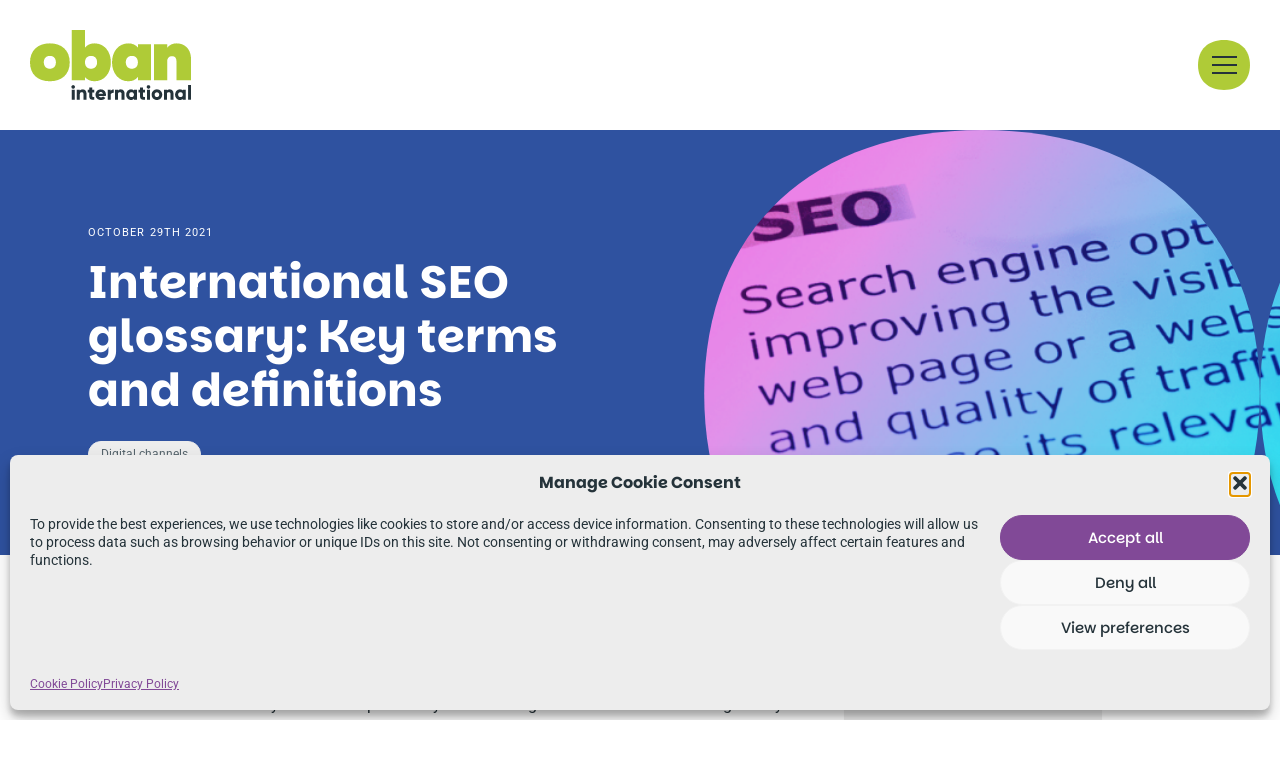

--- FILE ---
content_type: text/html; charset=UTF-8
request_url: https://obaninternational.com/blog/international-seo-terms-and-definitions/
body_size: 74846
content:
<!doctype html><html lang="en-US"><head><meta charset="UTF-8"><meta name="viewport" content="width=device-width, initial-scale=1"><link rel="profile" href="https://gmpg.org/xfn/11"><meta name='robots' content='index, follow, max-image-preview:large, max-snippet:-1, max-video-preview:-1' /><title>International SEO Terms &amp; Definitions - Oban International</title><link rel="preload" data-smush-preload as="image" href="https://obaninternational.com/wp-content/uploads/2025/04/Seo-glossary-blog-2.png" imagesrcset="https://obaninternational.com/wp-content/uploads/2025/04/Seo-glossary-blog-2.png 994w, https://obaninternational.com/wp-content/uploads/2025/04/Seo-glossary-blog-2-500x229.png 500w, https://obaninternational.com/wp-content/uploads/2025/04/Seo-glossary-blog-2-768x352.png 768w, https://obaninternational.com/wp-content/uploads/2025/04/Seo-glossary-blog-2-150x69.png 150w, https://obaninternational.com/wp-content/uploads/2025/04/Seo-glossary-blog-2-150x69@2x.png 300w" imagesizes="(max-width: 640px) 100vw, 640px" fetchpriority="high" /><meta name="description" content="Find out more about key international SEO terms and definitions in our comprehensive SEO glossary for 2021." /><link rel="canonical" href="https://obaninternational.com/blog/international-seo-terms-and-definitions/" /><meta property="og:locale" content="en_US" /><meta property="og:type" content="article" /><meta property="og:title" content="International SEO Terms &amp; Definitions - Oban International" /><meta property="og:description" content="Find out more about key international SEO terms and definitions in our comprehensive SEO glossary for 2021." /><meta property="og:url" content="https://obaninternational.com/blog/international-seo-terms-and-definitions/" /><meta property="og:site_name" content="Oban International" /><meta property="article:publisher" content="https://www.facebook.com/ObanInternational/" /><meta property="article:published_time" content="2021-10-28T23:00:00+00:00" /><meta property="og:image" content="https://obaninternational.com/wp-content/uploads/2025/04/Seo-glossary-blog-2.png" /><meta property="og:image:width" content="994" /><meta property="og:image:height" content="455" /><meta property="og:image:type" content="image/png" /><meta name="author" content="Tom Montague" /><meta name="twitter:card" content="summary_large_image" /><meta name="twitter:creator" content="@ObanIntl" /><meta name="twitter:site" content="@ObanIntl" /><meta name="twitter:label1" content="Written by" /><meta name="twitter:data1" content="Tom Montague" /><meta name="twitter:label2" content="Est. reading time" /><meta name="twitter:data2" content="30 minutes" /><style media="all">/* To be replaced in `head` to control optm data location */
@charset "UTF-8";.wp-block-accordion{box-sizing:border-box}.wp-block-accordion-item.is-open>.wp-block-accordion-heading .wp-block-accordion-heading__toggle-icon{transform:rotate(45deg)}@media (prefers-reduced-motion:no-preference){.wp-block-accordion-item{transition:grid-template-rows .3s ease-out}.wp-block-accordion-item>.wp-block-accordion-heading .wp-block-accordion-heading__toggle-icon{transition:transform .2s ease-in-out}}.wp-block-accordion-heading{margin:0}.wp-block-accordion-heading__toggle{align-items:center;background-color:inherit!important;border:none;color:inherit!important;cursor:pointer;display:flex;font-family:inherit;font-size:inherit;font-style:inherit;font-weight:inherit;letter-spacing:inherit;line-height:inherit;overflow:hidden;padding:var(--wp--preset--spacing--20,1em) 0;text-align:inherit;text-decoration:inherit;text-transform:inherit;width:100%;word-spacing:inherit}.wp-block-accordion-heading__toggle:not(:focus-visible){outline:none}.wp-block-accordion-heading__toggle:focus,.wp-block-accordion-heading__toggle:hover{background-color:inherit!important;border:none;box-shadow:none;color:inherit;padding:var(--wp--preset--spacing--20,1em) 0;text-decoration:none}.wp-block-accordion-heading__toggle:focus-visible{outline:auto;outline-offset:0}.wp-block-accordion-heading__toggle:hover .wp-block-accordion-heading__toggle-title{text-decoration:underline}.wp-block-accordion-heading__toggle-title{flex:1}.wp-block-accordion-heading__toggle-icon{align-items:center;display:flex;height:1.2em;justify-content:center;width:1.2em}.wp-block-accordion-panel[aria-hidden=true],.wp-block-accordion-panel[inert]{display:none;margin-block-start:0}.wp-block-archives{box-sizing:border-box}.wp-block-archives-dropdown label{display:block}.wp-block-avatar{line-height:0}.wp-block-avatar,.wp-block-avatar img{box-sizing:border-box}.wp-block-avatar.aligncenter{text-align:center}.wp-block-audio{box-sizing:border-box}.wp-block-audio :where(figcaption){margin-bottom:1em;margin-top:.5em}.wp-block-audio audio{min-width:300px;width:100%}.wp-block-breadcrumbs{box-sizing:border-box}.wp-block-breadcrumbs ol{flex-wrap:wrap;list-style:none}.wp-block-breadcrumbs li,.wp-block-breadcrumbs ol{align-items:center;display:flex;margin:0;padding:0}.wp-block-breadcrumbs li:not(:last-child):after{content:var(--separator,"/");margin:0 .5em;opacity:.7}.wp-block-breadcrumbs span{color:inherit}.wp-block-button__link{align-content:center;box-sizing:border-box;cursor:pointer;display:inline-block;height:100%;text-align:center;word-break:break-word}.wp-block-button__link.aligncenter{text-align:center}.wp-block-button__link.alignright{text-align:right}:where(.wp-block-button__link){border-radius:9999px;box-shadow:none;padding:calc(.667em + 2px) calc(1.333em + 2px);text-decoration:none}.wp-block-button[style*=text-decoration] .wp-block-button__link{text-decoration:inherit}.wp-block-buttons>.wp-block-button.has-custom-width{max-width:none}.wp-block-buttons>.wp-block-button.has-custom-width .wp-block-button__link{width:100%}.wp-block-buttons>.wp-block-button.has-custom-font-size .wp-block-button__link{font-size:inherit}.wp-block-buttons>.wp-block-button.wp-block-button__width-25{width:calc(25% - var(--wp--style--block-gap, .5em)*.75)}.wp-block-buttons>.wp-block-button.wp-block-button__width-50{width:calc(50% - var(--wp--style--block-gap, .5em)*.5)}.wp-block-buttons>.wp-block-button.wp-block-button__width-75{width:calc(75% - var(--wp--style--block-gap, .5em)*.25)}.wp-block-buttons>.wp-block-button.wp-block-button__width-100{flex-basis:100%;width:100%}.wp-block-buttons.is-vertical>.wp-block-button.wp-block-button__width-25{width:25%}.wp-block-buttons.is-vertical>.wp-block-button.wp-block-button__width-50{width:50%}.wp-block-buttons.is-vertical>.wp-block-button.wp-block-button__width-75{width:75%}.wp-block-button.is-style-squared,.wp-block-button__link.wp-block-button.is-style-squared{border-radius:0}.wp-block-button.no-border-radius,.wp-block-button__link.no-border-radius{border-radius:0!important}:root :where(.wp-block-button .wp-block-button__link.is-style-outline),:root :where(.wp-block-button.is-style-outline>.wp-block-button__link){border:2px solid;padding:.667em 1.333em}:root :where(.wp-block-button .wp-block-button__link.is-style-outline:not(.has-text-color)),:root :where(.wp-block-button.is-style-outline>.wp-block-button__link:not(.has-text-color)){color:currentColor}:root :where(.wp-block-button .wp-block-button__link.is-style-outline:not(.has-background)),:root :where(.wp-block-button.is-style-outline>.wp-block-button__link:not(.has-background)){background-color:initial;background-image:none}.wp-block-buttons{box-sizing:border-box}.wp-block-buttons.is-vertical{flex-direction:column}.wp-block-buttons.is-vertical>.wp-block-button:last-child{margin-bottom:0}.wp-block-buttons>.wp-block-button{display:inline-block;margin:0}.wp-block-buttons.is-content-justification-left{justify-content:flex-start}.wp-block-buttons.is-content-justification-left.is-vertical{align-items:flex-start}.wp-block-buttons.is-content-justification-center{justify-content:center}.wp-block-buttons.is-content-justification-center.is-vertical{align-items:center}.wp-block-buttons.is-content-justification-right{justify-content:flex-end}.wp-block-buttons.is-content-justification-right.is-vertical{align-items:flex-end}.wp-block-buttons.is-content-justification-space-between{justify-content:space-between}.wp-block-buttons.aligncenter{text-align:center}.wp-block-buttons:not(.is-content-justification-space-between,.is-content-justification-right,.is-content-justification-left,.is-content-justification-center) .wp-block-button.aligncenter{margin-left:auto;margin-right:auto;width:100%}.wp-block-buttons[style*=text-decoration] .wp-block-button,.wp-block-buttons[style*=text-decoration] .wp-block-button__link{text-decoration:inherit}.wp-block-buttons.has-custom-font-size .wp-block-button__link{font-size:inherit}.wp-block-buttons .wp-block-button__link{width:100%}.wp-block-button.aligncenter,.wp-block-calendar{text-align:center}.wp-block-calendar td,.wp-block-calendar th{border:1px solid;padding:.25em}.wp-block-calendar th{font-weight:400}.wp-block-calendar caption{background-color:inherit}.wp-block-calendar table{border-collapse:collapse;width:100%}.wp-block-calendar table.has-background th{background-color:inherit}.wp-block-calendar table.has-text-color th{color:inherit}.wp-block-calendar :where(table:not(.has-text-color)){color:#40464d}.wp-block-calendar :where(table:not(.has-text-color)) td,.wp-block-calendar :where(table:not(.has-text-color)) th{border-color:#ddd}:where(.wp-block-calendar table:not(.has-background) th){background:#ddd}.wp-block-categories{box-sizing:border-box}.wp-block-categories.alignleft{margin-right:2em}.wp-block-categories.alignright{margin-left:2em}.wp-block-categories.wp-block-categories-dropdown.aligncenter{text-align:center}.wp-block-categories .wp-block-categories__label{display:block;width:100%}.wp-block-code{box-sizing:border-box}.wp-block-code code{
  /*!rtl:begin:ignore*/direction:ltr;display:block;font-family:inherit;overflow-wrap:break-word;text-align:initial;white-space:pre-wrap
  /*!rtl:end:ignore*/}.wp-block-columns{box-sizing:border-box;display:flex;flex-wrap:wrap!important}@media (min-width:782px){.wp-block-columns{flex-wrap:nowrap!important}}.wp-block-columns{align-items:normal!important}.wp-block-columns.are-vertically-aligned-top{align-items:flex-start}.wp-block-columns.are-vertically-aligned-center{align-items:center}.wp-block-columns.are-vertically-aligned-bottom{align-items:flex-end}@media (max-width:781px){.wp-block-columns:not(.is-not-stacked-on-mobile)>.wp-block-column{flex-basis:100%!important}}@media (min-width:782px){.wp-block-columns:not(.is-not-stacked-on-mobile)>.wp-block-column{flex-basis:0;flex-grow:1}.wp-block-columns:not(.is-not-stacked-on-mobile)>.wp-block-column[style*=flex-basis]{flex-grow:0}}.wp-block-columns.is-not-stacked-on-mobile{flex-wrap:nowrap!important}.wp-block-columns.is-not-stacked-on-mobile>.wp-block-column{flex-basis:0;flex-grow:1}.wp-block-columns.is-not-stacked-on-mobile>.wp-block-column[style*=flex-basis]{flex-grow:0}:where(.wp-block-columns){margin-bottom:1.75em}:where(.wp-block-columns.has-background){padding:1.25em 2.375em}.wp-block-column{flex-grow:1;min-width:0;overflow-wrap:break-word;word-break:break-word}.wp-block-column.is-vertically-aligned-top{align-self:flex-start}.wp-block-column.is-vertically-aligned-center{align-self:center}.wp-block-column.is-vertically-aligned-bottom{align-self:flex-end}.wp-block-column.is-vertically-aligned-stretch{align-self:stretch}.wp-block-column.is-vertically-aligned-bottom,.wp-block-column.is-vertically-aligned-center,.wp-block-column.is-vertically-aligned-top{width:100%}.wp-block-post-comments{box-sizing:border-box}.wp-block-post-comments .alignleft{float:left}.wp-block-post-comments .alignright{float:right}.wp-block-post-comments .navigation:after{clear:both;content:"";display:table}.wp-block-post-comments .commentlist{clear:both;list-style:none;margin:0;padding:0}.wp-block-post-comments .commentlist .comment{min-height:2.25em;padding-left:3.25em}.wp-block-post-comments .commentlist .comment p{font-size:1em;line-height:1.8;margin:1em 0}.wp-block-post-comments .commentlist .children{list-style:none;margin:0;padding:0}.wp-block-post-comments .comment-author{line-height:1.5}.wp-block-post-comments .comment-author .avatar{border-radius:1.5em;display:block;float:left;height:2.5em;margin-right:.75em;margin-top:.5em;width:2.5em}.wp-block-post-comments .comment-author cite{font-style:normal}.wp-block-post-comments .comment-meta{font-size:.875em;line-height:1.5}.wp-block-post-comments .comment-meta b{font-weight:400}.wp-block-post-comments .comment-meta .comment-awaiting-moderation{display:block;margin-bottom:1em;margin-top:1em}.wp-block-post-comments .comment-body .commentmetadata{font-size:.875em}.wp-block-post-comments .comment-form-author label,.wp-block-post-comments .comment-form-comment label,.wp-block-post-comments .comment-form-email label,.wp-block-post-comments .comment-form-url label{display:block;margin-bottom:.25em}.wp-block-post-comments .comment-form input:not([type=submit]):not([type=checkbox]),.wp-block-post-comments .comment-form textarea{box-sizing:border-box;display:block;width:100%}.wp-block-post-comments .comment-form-cookies-consent{display:flex;gap:.25em}.wp-block-post-comments .comment-form-cookies-consent #wp-comment-cookies-consent{margin-top:.35em}.wp-block-post-comments .comment-reply-title{margin-bottom:0}.wp-block-post-comments .comment-reply-title :where(small){font-size:var(--wp--preset--font-size--medium,smaller);margin-left:.5em}.wp-block-post-comments .reply{font-size:.875em;margin-bottom:1.4em}.wp-block-post-comments input:not([type=submit]),.wp-block-post-comments textarea{border:1px solid #949494;font-family:inherit;font-size:1em}.wp-block-post-comments input:not([type=submit]):not([type=checkbox]),.wp-block-post-comments textarea{padding:calc(.667em + 2px)}:where(.wp-block-post-comments input[type=submit]){border:none}.wp-block-comments{box-sizing:border-box}.wp-block-comments-pagination>.wp-block-comments-pagination-next,.wp-block-comments-pagination>.wp-block-comments-pagination-numbers,.wp-block-comments-pagination>.wp-block-comments-pagination-previous{font-size:inherit}.wp-block-comments-pagination .wp-block-comments-pagination-previous-arrow{display:inline-block;margin-right:1ch}.wp-block-comments-pagination .wp-block-comments-pagination-previous-arrow:not(.is-arrow-chevron){transform:scaleX(1)}.wp-block-comments-pagination .wp-block-comments-pagination-next-arrow{display:inline-block;margin-left:1ch}.wp-block-comments-pagination .wp-block-comments-pagination-next-arrow:not(.is-arrow-chevron){transform:scaleX(1)}.wp-block-comments-pagination.aligncenter{justify-content:center}.wp-block-comment-template{box-sizing:border-box;list-style:none;margin-bottom:0;max-width:100%;padding:0}.wp-block-comment-template li{clear:both}.wp-block-comment-template ol{list-style:none;margin-bottom:0;max-width:100%;padding-left:2rem}.wp-block-comment-template.alignleft{float:left}.wp-block-comment-template.aligncenter{margin-left:auto;margin-right:auto;width:fit-content}.wp-block-comment-template.alignright{float:right}.wp-block-comment-date{box-sizing:border-box}.comment-awaiting-moderation{display:block;font-size:.875em;line-height:1.5}.wp-block-comment-author-name,.wp-block-comment-content,.wp-block-comment-edit-link,.wp-block-comment-reply-link{box-sizing:border-box}.wp-block-cover,.wp-block-cover-image{align-items:center;background-position:50%;box-sizing:border-box;display:flex;justify-content:center;min-height:430px;overflow:hidden;overflow:clip;padding:1em;position:relative}.wp-block-cover .has-background-dim:not([class*=-background-color]),.wp-block-cover-image .has-background-dim:not([class*=-background-color]),.wp-block-cover-image.has-background-dim:not([class*=-background-color]),.wp-block-cover.has-background-dim:not([class*=-background-color]){background-color:#000}.wp-block-cover .has-background-dim.has-background-gradient,.wp-block-cover-image .has-background-dim.has-background-gradient{background-color:initial}.wp-block-cover-image.has-background-dim:before,.wp-block-cover.has-background-dim:before{background-color:inherit;content:""}.wp-block-cover .wp-block-cover__background,.wp-block-cover .wp-block-cover__gradient-background,.wp-block-cover-image .wp-block-cover__background,.wp-block-cover-image .wp-block-cover__gradient-background,.wp-block-cover-image.has-background-dim:not(.has-background-gradient):before,.wp-block-cover.has-background-dim:not(.has-background-gradient):before{bottom:0;left:0;opacity:.5;position:absolute;right:0;top:0}.wp-block-cover-image.has-background-dim.has-background-dim-10 .wp-block-cover__background,.wp-block-cover-image.has-background-dim.has-background-dim-10 .wp-block-cover__gradient-background,.wp-block-cover-image.has-background-dim.has-background-dim-10:not(.has-background-gradient):before,.wp-block-cover.has-background-dim.has-background-dim-10 .wp-block-cover__background,.wp-block-cover.has-background-dim.has-background-dim-10 .wp-block-cover__gradient-background,.wp-block-cover.has-background-dim.has-background-dim-10:not(.has-background-gradient):before{opacity:.1}.wp-block-cover-image.has-background-dim.has-background-dim-20 .wp-block-cover__background,.wp-block-cover-image.has-background-dim.has-background-dim-20 .wp-block-cover__gradient-background,.wp-block-cover-image.has-background-dim.has-background-dim-20:not(.has-background-gradient):before,.wp-block-cover.has-background-dim.has-background-dim-20 .wp-block-cover__background,.wp-block-cover.has-background-dim.has-background-dim-20 .wp-block-cover__gradient-background,.wp-block-cover.has-background-dim.has-background-dim-20:not(.has-background-gradient):before{opacity:.2}.wp-block-cover-image.has-background-dim.has-background-dim-30 .wp-block-cover__background,.wp-block-cover-image.has-background-dim.has-background-dim-30 .wp-block-cover__gradient-background,.wp-block-cover-image.has-background-dim.has-background-dim-30:not(.has-background-gradient):before,.wp-block-cover.has-background-dim.has-background-dim-30 .wp-block-cover__background,.wp-block-cover.has-background-dim.has-background-dim-30 .wp-block-cover__gradient-background,.wp-block-cover.has-background-dim.has-background-dim-30:not(.has-background-gradient):before{opacity:.3}.wp-block-cover-image.has-background-dim.has-background-dim-40 .wp-block-cover__background,.wp-block-cover-image.has-background-dim.has-background-dim-40 .wp-block-cover__gradient-background,.wp-block-cover-image.has-background-dim.has-background-dim-40:not(.has-background-gradient):before,.wp-block-cover.has-background-dim.has-background-dim-40 .wp-block-cover__background,.wp-block-cover.has-background-dim.has-background-dim-40 .wp-block-cover__gradient-background,.wp-block-cover.has-background-dim.has-background-dim-40:not(.has-background-gradient):before{opacity:.4}.wp-block-cover-image.has-background-dim.has-background-dim-50 .wp-block-cover__background,.wp-block-cover-image.has-background-dim.has-background-dim-50 .wp-block-cover__gradient-background,.wp-block-cover-image.has-background-dim.has-background-dim-50:not(.has-background-gradient):before,.wp-block-cover.has-background-dim.has-background-dim-50 .wp-block-cover__background,.wp-block-cover.has-background-dim.has-background-dim-50 .wp-block-cover__gradient-background,.wp-block-cover.has-background-dim.has-background-dim-50:not(.has-background-gradient):before{opacity:.5}.wp-block-cover-image.has-background-dim.has-background-dim-60 .wp-block-cover__background,.wp-block-cover-image.has-background-dim.has-background-dim-60 .wp-block-cover__gradient-background,.wp-block-cover-image.has-background-dim.has-background-dim-60:not(.has-background-gradient):before,.wp-block-cover.has-background-dim.has-background-dim-60 .wp-block-cover__background,.wp-block-cover.has-background-dim.has-background-dim-60 .wp-block-cover__gradient-background,.wp-block-cover.has-background-dim.has-background-dim-60:not(.has-background-gradient):before{opacity:.6}.wp-block-cover-image.has-background-dim.has-background-dim-70 .wp-block-cover__background,.wp-block-cover-image.has-background-dim.has-background-dim-70 .wp-block-cover__gradient-background,.wp-block-cover-image.has-background-dim.has-background-dim-70:not(.has-background-gradient):before,.wp-block-cover.has-background-dim.has-background-dim-70 .wp-block-cover__background,.wp-block-cover.has-background-dim.has-background-dim-70 .wp-block-cover__gradient-background,.wp-block-cover.has-background-dim.has-background-dim-70:not(.has-background-gradient):before{opacity:.7}.wp-block-cover-image.has-background-dim.has-background-dim-80 .wp-block-cover__background,.wp-block-cover-image.has-background-dim.has-background-dim-80 .wp-block-cover__gradient-background,.wp-block-cover-image.has-background-dim.has-background-dim-80:not(.has-background-gradient):before,.wp-block-cover.has-background-dim.has-background-dim-80 .wp-block-cover__background,.wp-block-cover.has-background-dim.has-background-dim-80 .wp-block-cover__gradient-background,.wp-block-cover.has-background-dim.has-background-dim-80:not(.has-background-gradient):before{opacity:.8}.wp-block-cover-image.has-background-dim.has-background-dim-90 .wp-block-cover__background,.wp-block-cover-image.has-background-dim.has-background-dim-90 .wp-block-cover__gradient-background,.wp-block-cover-image.has-background-dim.has-background-dim-90:not(.has-background-gradient):before,.wp-block-cover.has-background-dim.has-background-dim-90 .wp-block-cover__background,.wp-block-cover.has-background-dim.has-background-dim-90 .wp-block-cover__gradient-background,.wp-block-cover.has-background-dim.has-background-dim-90:not(.has-background-gradient):before{opacity:.9}.wp-block-cover-image.has-background-dim.has-background-dim-100 .wp-block-cover__background,.wp-block-cover-image.has-background-dim.has-background-dim-100 .wp-block-cover__gradient-background,.wp-block-cover-image.has-background-dim.has-background-dim-100:not(.has-background-gradient):before,.wp-block-cover.has-background-dim.has-background-dim-100 .wp-block-cover__background,.wp-block-cover.has-background-dim.has-background-dim-100 .wp-block-cover__gradient-background,.wp-block-cover.has-background-dim.has-background-dim-100:not(.has-background-gradient):before{opacity:1}.wp-block-cover .wp-block-cover__background.has-background-dim.has-background-dim-0,.wp-block-cover .wp-block-cover__gradient-background.has-background-dim.has-background-dim-0,.wp-block-cover-image .wp-block-cover__background.has-background-dim.has-background-dim-0,.wp-block-cover-image .wp-block-cover__gradient-background.has-background-dim.has-background-dim-0{opacity:0}.wp-block-cover .wp-block-cover__background.has-background-dim.has-background-dim-10,.wp-block-cover .wp-block-cover__gradient-background.has-background-dim.has-background-dim-10,.wp-block-cover-image .wp-block-cover__background.has-background-dim.has-background-dim-10,.wp-block-cover-image .wp-block-cover__gradient-background.has-background-dim.has-background-dim-10{opacity:.1}.wp-block-cover .wp-block-cover__background.has-background-dim.has-background-dim-20,.wp-block-cover .wp-block-cover__gradient-background.has-background-dim.has-background-dim-20,.wp-block-cover-image .wp-block-cover__background.has-background-dim.has-background-dim-20,.wp-block-cover-image .wp-block-cover__gradient-background.has-background-dim.has-background-dim-20{opacity:.2}.wp-block-cover .wp-block-cover__background.has-background-dim.has-background-dim-30,.wp-block-cover .wp-block-cover__gradient-background.has-background-dim.has-background-dim-30,.wp-block-cover-image .wp-block-cover__background.has-background-dim.has-background-dim-30,.wp-block-cover-image .wp-block-cover__gradient-background.has-background-dim.has-background-dim-30{opacity:.3}.wp-block-cover .wp-block-cover__background.has-background-dim.has-background-dim-40,.wp-block-cover .wp-block-cover__gradient-background.has-background-dim.has-background-dim-40,.wp-block-cover-image .wp-block-cover__background.has-background-dim.has-background-dim-40,.wp-block-cover-image .wp-block-cover__gradient-background.has-background-dim.has-background-dim-40{opacity:.4}.wp-block-cover .wp-block-cover__background.has-background-dim.has-background-dim-50,.wp-block-cover .wp-block-cover__gradient-background.has-background-dim.has-background-dim-50,.wp-block-cover-image .wp-block-cover__background.has-background-dim.has-background-dim-50,.wp-block-cover-image .wp-block-cover__gradient-background.has-background-dim.has-background-dim-50{opacity:.5}.wp-block-cover .wp-block-cover__background.has-background-dim.has-background-dim-60,.wp-block-cover .wp-block-cover__gradient-background.has-background-dim.has-background-dim-60,.wp-block-cover-image .wp-block-cover__background.has-background-dim.has-background-dim-60,.wp-block-cover-image .wp-block-cover__gradient-background.has-background-dim.has-background-dim-60{opacity:.6}.wp-block-cover .wp-block-cover__background.has-background-dim.has-background-dim-70,.wp-block-cover .wp-block-cover__gradient-background.has-background-dim.has-background-dim-70,.wp-block-cover-image .wp-block-cover__background.has-background-dim.has-background-dim-70,.wp-block-cover-image .wp-block-cover__gradient-background.has-background-dim.has-background-dim-70{opacity:.7}.wp-block-cover .wp-block-cover__background.has-background-dim.has-background-dim-80,.wp-block-cover .wp-block-cover__gradient-background.has-background-dim.has-background-dim-80,.wp-block-cover-image .wp-block-cover__background.has-background-dim.has-background-dim-80,.wp-block-cover-image .wp-block-cover__gradient-background.has-background-dim.has-background-dim-80{opacity:.8}.wp-block-cover .wp-block-cover__background.has-background-dim.has-background-dim-90,.wp-block-cover .wp-block-cover__gradient-background.has-background-dim.has-background-dim-90,.wp-block-cover-image .wp-block-cover__background.has-background-dim.has-background-dim-90,.wp-block-cover-image .wp-block-cover__gradient-background.has-background-dim.has-background-dim-90{opacity:.9}.wp-block-cover .wp-block-cover__background.has-background-dim.has-background-dim-100,.wp-block-cover .wp-block-cover__gradient-background.has-background-dim.has-background-dim-100,.wp-block-cover-image .wp-block-cover__background.has-background-dim.has-background-dim-100,.wp-block-cover-image .wp-block-cover__gradient-background.has-background-dim.has-background-dim-100{opacity:1}.wp-block-cover-image.alignleft,.wp-block-cover-image.alignright,.wp-block-cover.alignleft,.wp-block-cover.alignright{max-width:420px;width:100%}.wp-block-cover-image.aligncenter,.wp-block-cover-image.alignleft,.wp-block-cover-image.alignright,.wp-block-cover.aligncenter,.wp-block-cover.alignleft,.wp-block-cover.alignright{display:flex}.wp-block-cover .wp-block-cover__inner-container,.wp-block-cover-image .wp-block-cover__inner-container{color:inherit;position:relative;width:100%}.wp-block-cover-image.is-position-top-left,.wp-block-cover.is-position-top-left{align-items:flex-start;justify-content:flex-start}.wp-block-cover-image.is-position-top-center,.wp-block-cover.is-position-top-center{align-items:flex-start;justify-content:center}.wp-block-cover-image.is-position-top-right,.wp-block-cover.is-position-top-right{align-items:flex-start;justify-content:flex-end}.wp-block-cover-image.is-position-center-left,.wp-block-cover.is-position-center-left{align-items:center;justify-content:flex-start}.wp-block-cover-image.is-position-center-center,.wp-block-cover.is-position-center-center{align-items:center;justify-content:center}.wp-block-cover-image.is-position-center-right,.wp-block-cover.is-position-center-right{align-items:center;justify-content:flex-end}.wp-block-cover-image.is-position-bottom-left,.wp-block-cover.is-position-bottom-left{align-items:flex-end;justify-content:flex-start}.wp-block-cover-image.is-position-bottom-center,.wp-block-cover.is-position-bottom-center{align-items:flex-end;justify-content:center}.wp-block-cover-image.is-position-bottom-right,.wp-block-cover.is-position-bottom-right{align-items:flex-end;justify-content:flex-end}.wp-block-cover-image.has-custom-content-position.has-custom-content-position .wp-block-cover__inner-container,.wp-block-cover.has-custom-content-position.has-custom-content-position .wp-block-cover__inner-container{margin:0}.wp-block-cover-image.has-custom-content-position.has-custom-content-position.is-position-bottom-left .wp-block-cover__inner-container,.wp-block-cover-image.has-custom-content-position.has-custom-content-position.is-position-bottom-right .wp-block-cover__inner-container,.wp-block-cover-image.has-custom-content-position.has-custom-content-position.is-position-center-left .wp-block-cover__inner-container,.wp-block-cover-image.has-custom-content-position.has-custom-content-position.is-position-center-right .wp-block-cover__inner-container,.wp-block-cover-image.has-custom-content-position.has-custom-content-position.is-position-top-left .wp-block-cover__inner-container,.wp-block-cover-image.has-custom-content-position.has-custom-content-position.is-position-top-right .wp-block-cover__inner-container,.wp-block-cover.has-custom-content-position.has-custom-content-position.is-position-bottom-left .wp-block-cover__inner-container,.wp-block-cover.has-custom-content-position.has-custom-content-position.is-position-bottom-right .wp-block-cover__inner-container,.wp-block-cover.has-custom-content-position.has-custom-content-position.is-position-center-left .wp-block-cover__inner-container,.wp-block-cover.has-custom-content-position.has-custom-content-position.is-position-center-right .wp-block-cover__inner-container,.wp-block-cover.has-custom-content-position.has-custom-content-position.is-position-top-left .wp-block-cover__inner-container,.wp-block-cover.has-custom-content-position.has-custom-content-position.is-position-top-right .wp-block-cover__inner-container{margin:0;width:auto}.wp-block-cover .wp-block-cover__image-background,.wp-block-cover video.wp-block-cover__video-background,.wp-block-cover-image .wp-block-cover__image-background,.wp-block-cover-image video.wp-block-cover__video-background{border:none;bottom:0;box-shadow:none;height:100%;left:0;margin:0;max-height:none;max-width:none;object-fit:cover;outline:none;padding:0;position:absolute;right:0;top:0;width:100%}.wp-block-cover-image.has-parallax,.wp-block-cover.has-parallax,.wp-block-cover__image-background.has-parallax,video.wp-block-cover__video-background.has-parallax{background-attachment:fixed;background-repeat:no-repeat;background-size:cover}@supports (-webkit-touch-callout:inherit){.wp-block-cover-image.has-parallax,.wp-block-cover.has-parallax,.wp-block-cover__image-background.has-parallax,video.wp-block-cover__video-background.has-parallax{background-attachment:scroll}}@media (prefers-reduced-motion:reduce){.wp-block-cover-image.has-parallax,.wp-block-cover.has-parallax,.wp-block-cover__image-background.has-parallax,video.wp-block-cover__video-background.has-parallax{background-attachment:scroll}}.wp-block-cover-image.is-repeated,.wp-block-cover.is-repeated,.wp-block-cover__image-background.is-repeated,video.wp-block-cover__video-background.is-repeated{background-repeat:repeat;background-size:auto}.wp-block-cover-image-text,.wp-block-cover-image-text a,.wp-block-cover-image-text a:active,.wp-block-cover-image-text a:focus,.wp-block-cover-image-text a:hover,.wp-block-cover-text,.wp-block-cover-text a,.wp-block-cover-text a:active,.wp-block-cover-text a:focus,.wp-block-cover-text a:hover,section.wp-block-cover-image h2,section.wp-block-cover-image h2 a,section.wp-block-cover-image h2 a:active,section.wp-block-cover-image h2 a:focus,section.wp-block-cover-image h2 a:hover{color:#fff}.wp-block-cover-image .wp-block-cover.has-left-content{justify-content:flex-start}.wp-block-cover-image .wp-block-cover.has-right-content{justify-content:flex-end}.wp-block-cover-image.has-left-content .wp-block-cover-image-text,.wp-block-cover.has-left-content .wp-block-cover-text,section.wp-block-cover-image.has-left-content>h2{margin-left:0;text-align:left}.wp-block-cover-image.has-right-content .wp-block-cover-image-text,.wp-block-cover.has-right-content .wp-block-cover-text,section.wp-block-cover-image.has-right-content>h2{margin-right:0;text-align:right}.wp-block-cover .wp-block-cover-text,.wp-block-cover-image .wp-block-cover-image-text,section.wp-block-cover-image>h2{font-size:2em;line-height:1.25;margin-bottom:0;max-width:840px;padding:.44em;text-align:center;z-index:1}:where(.wp-block-cover-image:not(.has-text-color)),:where(.wp-block-cover:not(.has-text-color)){color:#fff}:where(.wp-block-cover-image.is-light:not(.has-text-color)),:where(.wp-block-cover.is-light:not(.has-text-color)){color:#000}:root :where(.wp-block-cover h1:not(.has-text-color)),:root :where(.wp-block-cover h2:not(.has-text-color)),:root :where(.wp-block-cover h3:not(.has-text-color)),:root :where(.wp-block-cover h4:not(.has-text-color)),:root :where(.wp-block-cover h5:not(.has-text-color)),:root :where(.wp-block-cover h6:not(.has-text-color)),:root :where(.wp-block-cover p:not(.has-text-color)){color:inherit}body:not(.editor-styles-wrapper) .wp-block-cover:not(.wp-block-cover:has(.wp-block-cover__background+.wp-block-cover__inner-container)) .wp-block-cover__image-background,body:not(.editor-styles-wrapper) .wp-block-cover:not(.wp-block-cover:has(.wp-block-cover__background+.wp-block-cover__inner-container)) .wp-block-cover__video-background{z-index:0}body:not(.editor-styles-wrapper) .wp-block-cover:not(.wp-block-cover:has(.wp-block-cover__background+.wp-block-cover__inner-container)) .wp-block-cover__background,body:not(.editor-styles-wrapper) .wp-block-cover:not(.wp-block-cover:has(.wp-block-cover__background+.wp-block-cover__inner-container)) .wp-block-cover__gradient-background,body:not(.editor-styles-wrapper) .wp-block-cover:not(.wp-block-cover:has(.wp-block-cover__background+.wp-block-cover__inner-container)) .wp-block-cover__inner-container,body:not(.editor-styles-wrapper) .wp-block-cover:not(.wp-block-cover:has(.wp-block-cover__background+.wp-block-cover__inner-container)).has-background-dim:not(.has-background-gradient):before{z-index:1}.has-modal-open body:not(.editor-styles-wrapper) .wp-block-cover:not(.wp-block-cover:has(.wp-block-cover__background+.wp-block-cover__inner-container)) .wp-block-cover__inner-container{z-index:auto}.wp-block-details{box-sizing:border-box}.wp-block-details summary{cursor:pointer}.wp-block-embed.alignleft,.wp-block-embed.alignright,.wp-block[data-align=left]>[data-type="core/embed"],.wp-block[data-align=right]>[data-type="core/embed"]{max-width:360px;width:100%}.wp-block-embed.alignleft .wp-block-embed__wrapper,.wp-block-embed.alignright .wp-block-embed__wrapper,.wp-block[data-align=left]>[data-type="core/embed"] .wp-block-embed__wrapper,.wp-block[data-align=right]>[data-type="core/embed"] .wp-block-embed__wrapper{min-width:280px}.wp-block-cover .wp-block-embed{min-height:240px;min-width:320px}.wp-block-embed{overflow-wrap:break-word}.wp-block-embed :where(figcaption){margin-bottom:1em;margin-top:.5em}.wp-block-embed iframe{max-width:100%}.wp-block-embed__wrapper{position:relative}.wp-embed-responsive .wp-has-aspect-ratio .wp-block-embed__wrapper:before{content:"";display:block;padding-top:50%}.wp-embed-responsive .wp-has-aspect-ratio iframe{bottom:0;height:100%;left:0;position:absolute;right:0;top:0;width:100%}.wp-embed-responsive .wp-embed-aspect-21-9 .wp-block-embed__wrapper:before{padding-top:42.85%}.wp-embed-responsive .wp-embed-aspect-18-9 .wp-block-embed__wrapper:before{padding-top:50%}.wp-embed-responsive .wp-embed-aspect-16-9 .wp-block-embed__wrapper:before{padding-top:56.25%}.wp-embed-responsive .wp-embed-aspect-4-3 .wp-block-embed__wrapper:before{padding-top:75%}.wp-embed-responsive .wp-embed-aspect-1-1 .wp-block-embed__wrapper:before{padding-top:100%}.wp-embed-responsive .wp-embed-aspect-9-16 .wp-block-embed__wrapper:before{padding-top:177.77%}.wp-embed-responsive .wp-embed-aspect-1-2 .wp-block-embed__wrapper:before{padding-top:200%}.wp-block-file{box-sizing:border-box}.wp-block-file:not(.wp-element-button){font-size:.8em}.wp-block-file.aligncenter{text-align:center}.wp-block-file.alignright{text-align:right}.wp-block-file *+.wp-block-file__button{margin-left:.75em}:where(.wp-block-file){margin-bottom:1.5em}.wp-block-file__embed{margin-bottom:1em}:where(.wp-block-file__button){border-radius:2em;display:inline-block;padding:.5em 1em}:where(.wp-block-file__button):where(a):active,:where(.wp-block-file__button):where(a):focus,:where(.wp-block-file__button):where(a):hover,:where(.wp-block-file__button):where(a):visited{box-shadow:none;color:#fff;opacity:.85;text-decoration:none}.wp-block-form-input__label{display:flex;flex-direction:column;gap:.25em;margin-bottom:.5em;width:100%}.wp-block-form-input__label.is-label-inline{align-items:center;flex-direction:row;gap:.5em}.wp-block-form-input__label.is-label-inline .wp-block-form-input__label-content{margin-bottom:.5em}.wp-block-form-input__label:has(input[type=checkbox]){flex-direction:row;width:fit-content}.wp-block-form-input__label:has(input[type=checkbox]) .wp-block-form-input__label-content{margin:0}.wp-block-form-input__label:has(.wp-block-form-input__label-content+input[type=checkbox]){flex-direction:row-reverse}.wp-block-form-input__label-content{width:fit-content}:where(.wp-block-form-input__input){font-size:1em;margin-bottom:.5em;padding:0 .5em}:where(.wp-block-form-input__input)[type=date],:where(.wp-block-form-input__input)[type=datetime-local],:where(.wp-block-form-input__input)[type=datetime],:where(.wp-block-form-input__input)[type=email],:where(.wp-block-form-input__input)[type=month],:where(.wp-block-form-input__input)[type=number],:where(.wp-block-form-input__input)[type=password],:where(.wp-block-form-input__input)[type=search],:where(.wp-block-form-input__input)[type=tel],:where(.wp-block-form-input__input)[type=text],:where(.wp-block-form-input__input)[type=time],:where(.wp-block-form-input__input)[type=url],:where(.wp-block-form-input__input)[type=week]{border-style:solid;border-width:1px;line-height:2;min-height:2em}textarea.wp-block-form-input__input{min-height:10em}.blocks-gallery-grid:not(.has-nested-images),.wp-block-gallery:not(.has-nested-images){display:flex;flex-wrap:wrap;list-style-type:none;margin:0;padding:0}.blocks-gallery-grid:not(.has-nested-images) .blocks-gallery-image,.blocks-gallery-grid:not(.has-nested-images) .blocks-gallery-item,.wp-block-gallery:not(.has-nested-images) .blocks-gallery-image,.wp-block-gallery:not(.has-nested-images) .blocks-gallery-item{display:flex;flex-direction:column;flex-grow:1;justify-content:center;margin:0 1em 1em 0;position:relative;width:calc(50% - 1em)}.blocks-gallery-grid:not(.has-nested-images) .blocks-gallery-image:nth-of-type(2n),.blocks-gallery-grid:not(.has-nested-images) .blocks-gallery-item:nth-of-type(2n),.wp-block-gallery:not(.has-nested-images) .blocks-gallery-image:nth-of-type(2n),.wp-block-gallery:not(.has-nested-images) .blocks-gallery-item:nth-of-type(2n){margin-right:0}.blocks-gallery-grid:not(.has-nested-images) .blocks-gallery-image figure,.blocks-gallery-grid:not(.has-nested-images) .blocks-gallery-item figure,.wp-block-gallery:not(.has-nested-images) .blocks-gallery-image figure,.wp-block-gallery:not(.has-nested-images) .blocks-gallery-item figure{align-items:flex-end;display:flex;height:100%;justify-content:flex-start;margin:0}.blocks-gallery-grid:not(.has-nested-images) .blocks-gallery-image img,.blocks-gallery-grid:not(.has-nested-images) .blocks-gallery-item img,.wp-block-gallery:not(.has-nested-images) .blocks-gallery-image img,.wp-block-gallery:not(.has-nested-images) .blocks-gallery-item img{display:block;height:auto;max-width:100%;width:auto}.blocks-gallery-grid:not(.has-nested-images) .blocks-gallery-image figcaption,.blocks-gallery-grid:not(.has-nested-images) .blocks-gallery-item figcaption,.wp-block-gallery:not(.has-nested-images) .blocks-gallery-image figcaption,.wp-block-gallery:not(.has-nested-images) .blocks-gallery-item figcaption{background:linear-gradient(0deg,#000000b3,#0000004d 70%,#0000);bottom:0;box-sizing:border-box;color:#fff;font-size:.8em;margin:0;max-height:100%;overflow:auto;padding:3em .77em .7em;position:absolute;text-align:center;width:100%;z-index:2}.blocks-gallery-grid:not(.has-nested-images) .blocks-gallery-image figcaption img,.blocks-gallery-grid:not(.has-nested-images) .blocks-gallery-item figcaption img,.wp-block-gallery:not(.has-nested-images) .blocks-gallery-image figcaption img,.wp-block-gallery:not(.has-nested-images) .blocks-gallery-item figcaption img{display:inline}.blocks-gallery-grid:not(.has-nested-images) figcaption,.wp-block-gallery:not(.has-nested-images) figcaption{flex-grow:1}.blocks-gallery-grid:not(.has-nested-images).is-cropped .blocks-gallery-image a,.blocks-gallery-grid:not(.has-nested-images).is-cropped .blocks-gallery-image img,.blocks-gallery-grid:not(.has-nested-images).is-cropped .blocks-gallery-item a,.blocks-gallery-grid:not(.has-nested-images).is-cropped .blocks-gallery-item img,.wp-block-gallery:not(.has-nested-images).is-cropped .blocks-gallery-image a,.wp-block-gallery:not(.has-nested-images).is-cropped .blocks-gallery-image img,.wp-block-gallery:not(.has-nested-images).is-cropped .blocks-gallery-item a,.wp-block-gallery:not(.has-nested-images).is-cropped .blocks-gallery-item img{flex:1;height:100%;object-fit:cover;width:100%}.blocks-gallery-grid:not(.has-nested-images).columns-1 .blocks-gallery-image,.blocks-gallery-grid:not(.has-nested-images).columns-1 .blocks-gallery-item,.wp-block-gallery:not(.has-nested-images).columns-1 .blocks-gallery-image,.wp-block-gallery:not(.has-nested-images).columns-1 .blocks-gallery-item{margin-right:0;width:100%}@media (min-width:600px){.blocks-gallery-grid:not(.has-nested-images).columns-3 .blocks-gallery-image,.blocks-gallery-grid:not(.has-nested-images).columns-3 .blocks-gallery-item,.wp-block-gallery:not(.has-nested-images).columns-3 .blocks-gallery-image,.wp-block-gallery:not(.has-nested-images).columns-3 .blocks-gallery-item{margin-right:1em;width:calc(33.33333% - .66667em)}.blocks-gallery-grid:not(.has-nested-images).columns-4 .blocks-gallery-image,.blocks-gallery-grid:not(.has-nested-images).columns-4 .blocks-gallery-item,.wp-block-gallery:not(.has-nested-images).columns-4 .blocks-gallery-image,.wp-block-gallery:not(.has-nested-images).columns-4 .blocks-gallery-item{margin-right:1em;width:calc(25% - .75em)}.blocks-gallery-grid:not(.has-nested-images).columns-5 .blocks-gallery-image,.blocks-gallery-grid:not(.has-nested-images).columns-5 .blocks-gallery-item,.wp-block-gallery:not(.has-nested-images).columns-5 .blocks-gallery-image,.wp-block-gallery:not(.has-nested-images).columns-5 .blocks-gallery-item{margin-right:1em;width:calc(20% - .8em)}.blocks-gallery-grid:not(.has-nested-images).columns-6 .blocks-gallery-image,.blocks-gallery-grid:not(.has-nested-images).columns-6 .blocks-gallery-item,.wp-block-gallery:not(.has-nested-images).columns-6 .blocks-gallery-image,.wp-block-gallery:not(.has-nested-images).columns-6 .blocks-gallery-item{margin-right:1em;width:calc(16.66667% - .83333em)}.blocks-gallery-grid:not(.has-nested-images).columns-7 .blocks-gallery-image,.blocks-gallery-grid:not(.has-nested-images).columns-7 .blocks-gallery-item,.wp-block-gallery:not(.has-nested-images).columns-7 .blocks-gallery-image,.wp-block-gallery:not(.has-nested-images).columns-7 .blocks-gallery-item{margin-right:1em;width:calc(14.28571% - .85714em)}.blocks-gallery-grid:not(.has-nested-images).columns-8 .blocks-gallery-image,.blocks-gallery-grid:not(.has-nested-images).columns-8 .blocks-gallery-item,.wp-block-gallery:not(.has-nested-images).columns-8 .blocks-gallery-image,.wp-block-gallery:not(.has-nested-images).columns-8 .blocks-gallery-item{margin-right:1em;width:calc(12.5% - .875em)}.blocks-gallery-grid:not(.has-nested-images).columns-1 .blocks-gallery-image:nth-of-type(1n),.blocks-gallery-grid:not(.has-nested-images).columns-1 .blocks-gallery-item:nth-of-type(1n),.blocks-gallery-grid:not(.has-nested-images).columns-2 .blocks-gallery-image:nth-of-type(2n),.blocks-gallery-grid:not(.has-nested-images).columns-2 .blocks-gallery-item:nth-of-type(2n),.blocks-gallery-grid:not(.has-nested-images).columns-3 .blocks-gallery-image:nth-of-type(3n),.blocks-gallery-grid:not(.has-nested-images).columns-3 .blocks-gallery-item:nth-of-type(3n),.blocks-gallery-grid:not(.has-nested-images).columns-4 .blocks-gallery-image:nth-of-type(4n),.blocks-gallery-grid:not(.has-nested-images).columns-4 .blocks-gallery-item:nth-of-type(4n),.blocks-gallery-grid:not(.has-nested-images).columns-5 .blocks-gallery-image:nth-of-type(5n),.blocks-gallery-grid:not(.has-nested-images).columns-5 .blocks-gallery-item:nth-of-type(5n),.blocks-gallery-grid:not(.has-nested-images).columns-6 .blocks-gallery-image:nth-of-type(6n),.blocks-gallery-grid:not(.has-nested-images).columns-6 .blocks-gallery-item:nth-of-type(6n),.blocks-gallery-grid:not(.has-nested-images).columns-7 .blocks-gallery-image:nth-of-type(7n),.blocks-gallery-grid:not(.has-nested-images).columns-7 .blocks-gallery-item:nth-of-type(7n),.blocks-gallery-grid:not(.has-nested-images).columns-8 .blocks-gallery-image:nth-of-type(8n),.blocks-gallery-grid:not(.has-nested-images).columns-8 .blocks-gallery-item:nth-of-type(8n),.wp-block-gallery:not(.has-nested-images).columns-1 .blocks-gallery-image:nth-of-type(1n),.wp-block-gallery:not(.has-nested-images).columns-1 .blocks-gallery-item:nth-of-type(1n),.wp-block-gallery:not(.has-nested-images).columns-2 .blocks-gallery-image:nth-of-type(2n),.wp-block-gallery:not(.has-nested-images).columns-2 .blocks-gallery-item:nth-of-type(2n),.wp-block-gallery:not(.has-nested-images).columns-3 .blocks-gallery-image:nth-of-type(3n),.wp-block-gallery:not(.has-nested-images).columns-3 .blocks-gallery-item:nth-of-type(3n),.wp-block-gallery:not(.has-nested-images).columns-4 .blocks-gallery-image:nth-of-type(4n),.wp-block-gallery:not(.has-nested-images).columns-4 .blocks-gallery-item:nth-of-type(4n),.wp-block-gallery:not(.has-nested-images).columns-5 .blocks-gallery-image:nth-of-type(5n),.wp-block-gallery:not(.has-nested-images).columns-5 .blocks-gallery-item:nth-of-type(5n),.wp-block-gallery:not(.has-nested-images).columns-6 .blocks-gallery-image:nth-of-type(6n),.wp-block-gallery:not(.has-nested-images).columns-6 .blocks-gallery-item:nth-of-type(6n),.wp-block-gallery:not(.has-nested-images).columns-7 .blocks-gallery-image:nth-of-type(7n),.wp-block-gallery:not(.has-nested-images).columns-7 .blocks-gallery-item:nth-of-type(7n),.wp-block-gallery:not(.has-nested-images).columns-8 .blocks-gallery-image:nth-of-type(8n),.wp-block-gallery:not(.has-nested-images).columns-8 .blocks-gallery-item:nth-of-type(8n){margin-right:0}}.blocks-gallery-grid:not(.has-nested-images) .blocks-gallery-image:last-child,.blocks-gallery-grid:not(.has-nested-images) .blocks-gallery-item:last-child,.wp-block-gallery:not(.has-nested-images) .blocks-gallery-image:last-child,.wp-block-gallery:not(.has-nested-images) .blocks-gallery-item:last-child{margin-right:0}.blocks-gallery-grid:not(.has-nested-images).alignleft,.blocks-gallery-grid:not(.has-nested-images).alignright,.wp-block-gallery:not(.has-nested-images).alignleft,.wp-block-gallery:not(.has-nested-images).alignright{max-width:420px;width:100%}.blocks-gallery-grid:not(.has-nested-images).aligncenter .blocks-gallery-item figure,.wp-block-gallery:not(.has-nested-images).aligncenter .blocks-gallery-item figure{justify-content:center}.wp-block-gallery:not(.is-cropped) .blocks-gallery-item{align-self:flex-start}figure.wp-block-gallery.has-nested-images{align-items:normal}.wp-block-gallery.has-nested-images figure.wp-block-image:not(#individual-image){margin:0;width:calc(50% - var(--wp--style--unstable-gallery-gap, 16px)/2)}.wp-block-gallery.has-nested-images figure.wp-block-image{box-sizing:border-box;display:flex;flex-direction:column;flex-grow:1;justify-content:center;max-width:100%;position:relative}.wp-block-gallery.has-nested-images figure.wp-block-image>a,.wp-block-gallery.has-nested-images figure.wp-block-image>div{flex-direction:column;flex-grow:1;margin:0}.wp-block-gallery.has-nested-images figure.wp-block-image img{display:block;height:auto;max-width:100%!important;width:auto}.wp-block-gallery.has-nested-images figure.wp-block-image figcaption,.wp-block-gallery.has-nested-images figure.wp-block-image:has(figcaption):before{bottom:0;left:0;max-height:100%;position:absolute;right:0}.wp-block-gallery.has-nested-images figure.wp-block-image:has(figcaption):before{backdrop-filter:blur(3px);content:"";height:100%;-webkit-mask-image:linear-gradient(0deg,#000 20%,#0000);mask-image:linear-gradient(0deg,#000 20%,#0000);max-height:40%;pointer-events:none}.wp-block-gallery.has-nested-images figure.wp-block-image figcaption{box-sizing:border-box;color:#fff;font-size:13px;margin:0;overflow:auto;padding:1em;text-align:center;text-shadow:0 0 1.5px #000}.wp-block-gallery.has-nested-images figure.wp-block-image figcaption::-webkit-scrollbar{height:12px;width:12px}.wp-block-gallery.has-nested-images figure.wp-block-image figcaption::-webkit-scrollbar-track{background-color:initial}.wp-block-gallery.has-nested-images figure.wp-block-image figcaption::-webkit-scrollbar-thumb{background-clip:padding-box;background-color:initial;border:3px solid #0000;border-radius:8px}.wp-block-gallery.has-nested-images figure.wp-block-image figcaption:focus-within::-webkit-scrollbar-thumb,.wp-block-gallery.has-nested-images figure.wp-block-image figcaption:focus::-webkit-scrollbar-thumb,.wp-block-gallery.has-nested-images figure.wp-block-image figcaption:hover::-webkit-scrollbar-thumb{background-color:#fffc}.wp-block-gallery.has-nested-images figure.wp-block-image figcaption{scrollbar-color:#0000 #0000;scrollbar-gutter:stable both-edges;scrollbar-width:thin}.wp-block-gallery.has-nested-images figure.wp-block-image figcaption:focus,.wp-block-gallery.has-nested-images figure.wp-block-image figcaption:focus-within,.wp-block-gallery.has-nested-images figure.wp-block-image figcaption:hover{scrollbar-color:#fffc #0000}.wp-block-gallery.has-nested-images figure.wp-block-image figcaption{will-change:transform}@media (hover:none){.wp-block-gallery.has-nested-images figure.wp-block-image figcaption{scrollbar-color:#fffc #0000}}.wp-block-gallery.has-nested-images figure.wp-block-image figcaption{background:linear-gradient(0deg,#0006,#0000)}.wp-block-gallery.has-nested-images figure.wp-block-image figcaption img{display:inline}.wp-block-gallery.has-nested-images figure.wp-block-image figcaption a{color:inherit}.wp-block-gallery.has-nested-images figure.wp-block-image.has-custom-border img{box-sizing:border-box}.wp-block-gallery.has-nested-images figure.wp-block-image.has-custom-border>a,.wp-block-gallery.has-nested-images figure.wp-block-image.has-custom-border>div,.wp-block-gallery.has-nested-images figure.wp-block-image.is-style-rounded>a,.wp-block-gallery.has-nested-images figure.wp-block-image.is-style-rounded>div{flex:1 1 auto}.wp-block-gallery.has-nested-images figure.wp-block-image.has-custom-border figcaption,.wp-block-gallery.has-nested-images figure.wp-block-image.is-style-rounded figcaption{background:none;color:inherit;flex:initial;margin:0;padding:10px 10px 9px;position:relative;text-shadow:none}.wp-block-gallery.has-nested-images figure.wp-block-image.has-custom-border:before,.wp-block-gallery.has-nested-images figure.wp-block-image.is-style-rounded:before{content:none}.wp-block-gallery.has-nested-images figcaption{flex-basis:100%;flex-grow:1;text-align:center}.wp-block-gallery.has-nested-images:not(.is-cropped) figure.wp-block-image:not(#individual-image){margin-bottom:auto;margin-top:0}.wp-block-gallery.has-nested-images.is-cropped figure.wp-block-image:not(#individual-image){align-self:inherit}.wp-block-gallery.has-nested-images.is-cropped figure.wp-block-image:not(#individual-image)>a,.wp-block-gallery.has-nested-images.is-cropped figure.wp-block-image:not(#individual-image)>div:not(.components-drop-zone){display:flex}.wp-block-gallery.has-nested-images.is-cropped figure.wp-block-image:not(#individual-image) a,.wp-block-gallery.has-nested-images.is-cropped figure.wp-block-image:not(#individual-image) img{flex:1 0 0%;height:100%;object-fit:cover;width:100%}.wp-block-gallery.has-nested-images.columns-1 figure.wp-block-image:not(#individual-image){width:100%}@media (min-width:600px){.wp-block-gallery.has-nested-images.columns-3 figure.wp-block-image:not(#individual-image){width:calc(33.33333% - var(--wp--style--unstable-gallery-gap, 16px)*.66667)}.wp-block-gallery.has-nested-images.columns-4 figure.wp-block-image:not(#individual-image){width:calc(25% - var(--wp--style--unstable-gallery-gap, 16px)*.75)}.wp-block-gallery.has-nested-images.columns-5 figure.wp-block-image:not(#individual-image){width:calc(20% - var(--wp--style--unstable-gallery-gap, 16px)*.8)}.wp-block-gallery.has-nested-images.columns-6 figure.wp-block-image:not(#individual-image){width:calc(16.66667% - var(--wp--style--unstable-gallery-gap, 16px)*.83333)}.wp-block-gallery.has-nested-images.columns-7 figure.wp-block-image:not(#individual-image){width:calc(14.28571% - var(--wp--style--unstable-gallery-gap, 16px)*.85714)}.wp-block-gallery.has-nested-images.columns-8 figure.wp-block-image:not(#individual-image){width:calc(12.5% - var(--wp--style--unstable-gallery-gap, 16px)*.875)}.wp-block-gallery.has-nested-images.columns-default figure.wp-block-image:not(#individual-image){width:calc(33.33% - var(--wp--style--unstable-gallery-gap, 16px)*.66667)}.wp-block-gallery.has-nested-images.columns-default figure.wp-block-image:not(#individual-image):first-child:nth-last-child(2),.wp-block-gallery.has-nested-images.columns-default figure.wp-block-image:not(#individual-image):first-child:nth-last-child(2)~figure.wp-block-image:not(#individual-image){width:calc(50% - var(--wp--style--unstable-gallery-gap, 16px)*.5)}.wp-block-gallery.has-nested-images.columns-default figure.wp-block-image:not(#individual-image):first-child:last-child{width:100%}}.wp-block-gallery.has-nested-images.alignleft,.wp-block-gallery.has-nested-images.alignright{max-width:420px;width:100%}.wp-block-gallery.has-nested-images.aligncenter{justify-content:center}.wp-block-group{box-sizing:border-box}:where(.wp-block-group.wp-block-group-is-layout-constrained){position:relative}h1:where(.wp-block-heading).has-background,h2:where(.wp-block-heading).has-background,h3:where(.wp-block-heading).has-background,h4:where(.wp-block-heading).has-background,h5:where(.wp-block-heading).has-background,h6:where(.wp-block-heading).has-background{padding:1.25em 2.375em}h1.has-text-align-left[style*=writing-mode]:where([style*=vertical-lr]),h1.has-text-align-right[style*=writing-mode]:where([style*=vertical-rl]),h2.has-text-align-left[style*=writing-mode]:where([style*=vertical-lr]),h2.has-text-align-right[style*=writing-mode]:where([style*=vertical-rl]),h3.has-text-align-left[style*=writing-mode]:where([style*=vertical-lr]),h3.has-text-align-right[style*=writing-mode]:where([style*=vertical-rl]),h4.has-text-align-left[style*=writing-mode]:where([style*=vertical-lr]),h4.has-text-align-right[style*=writing-mode]:where([style*=vertical-rl]),h5.has-text-align-left[style*=writing-mode]:where([style*=vertical-lr]),h5.has-text-align-right[style*=writing-mode]:where([style*=vertical-rl]),h6.has-text-align-left[style*=writing-mode]:where([style*=vertical-lr]),h6.has-text-align-right[style*=writing-mode]:where([style*=vertical-rl]){rotate:180deg}.wp-block-image>a,.wp-block-image>figure>a{display:inline-block}.wp-block-image img{box-sizing:border-box;height:auto;max-width:100%;vertical-align:bottom}@media not (prefers-reduced-motion){.wp-block-image img.hide{visibility:hidden}.wp-block-image img.show{animation:show-content-image .4s}}.wp-block-image[style*=border-radius] img,.wp-block-image[style*=border-radius]>a{border-radius:inherit}.wp-block-image.has-custom-border img{box-sizing:border-box}.wp-block-image.aligncenter{text-align:center}.wp-block-image.alignfull>a,.wp-block-image.alignwide>a{width:100%}.wp-block-image.alignfull img,.wp-block-image.alignwide img{height:auto;width:100%}.wp-block-image .aligncenter,.wp-block-image .alignleft,.wp-block-image .alignright,.wp-block-image.aligncenter,.wp-block-image.alignleft,.wp-block-image.alignright{display:table}.wp-block-image .aligncenter>figcaption,.wp-block-image .alignleft>figcaption,.wp-block-image .alignright>figcaption,.wp-block-image.aligncenter>figcaption,.wp-block-image.alignleft>figcaption,.wp-block-image.alignright>figcaption{caption-side:bottom;display:table-caption}.wp-block-image .alignleft{float:left;margin:.5em 1em .5em 0}.wp-block-image .alignright{float:right;margin:.5em 0 .5em 1em}.wp-block-image .aligncenter{margin-left:auto;margin-right:auto}.wp-block-image :where(figcaption){margin-bottom:1em;margin-top:.5em}.wp-block-image.is-style-circle-mask img{border-radius:9999px}@supports ((-webkit-mask-image:none) or (mask-image:none)) or (-webkit-mask-image:none){.wp-block-image.is-style-circle-mask img{border-radius:0;-webkit-mask-image:url('data:image/svg+xml;utf8,<svg viewBox="0 0 100 100" xmlns="http://www.w3.org/2000/svg"><circle cx="50" cy="50" r="50"/></svg>');mask-image:url('data:image/svg+xml;utf8,<svg viewBox="0 0 100 100" xmlns="http://www.w3.org/2000/svg"><circle cx="50" cy="50" r="50"/></svg>');mask-mode:alpha;-webkit-mask-position:center;mask-position:center;-webkit-mask-repeat:no-repeat;mask-repeat:no-repeat;-webkit-mask-size:contain;mask-size:contain}}:root :where(.wp-block-image.is-style-rounded img,.wp-block-image .is-style-rounded img){border-radius:9999px}.wp-block-image figure{margin:0}.wp-lightbox-container{display:flex;flex-direction:column;position:relative}.wp-lightbox-container img{cursor:zoom-in}.wp-lightbox-container img:hover+button{opacity:1}.wp-lightbox-container button{align-items:center;backdrop-filter:blur(16px) saturate(180%);background-color:#5a5a5a40;border:none;border-radius:4px;cursor:zoom-in;display:flex;height:20px;justify-content:center;opacity:0;padding:0;position:absolute;right:16px;text-align:center;top:16px;width:20px;z-index:100}@media not (prefers-reduced-motion){.wp-lightbox-container button{transition:opacity .2s ease}}.wp-lightbox-container button:focus-visible{outline:3px auto #5a5a5a40;outline:3px auto -webkit-focus-ring-color;outline-offset:3px}.wp-lightbox-container button:hover{cursor:pointer;opacity:1}.wp-lightbox-container button:focus{opacity:1}.wp-lightbox-container button:focus,.wp-lightbox-container button:hover,.wp-lightbox-container button:not(:hover):not(:active):not(.has-background){background-color:#5a5a5a40;border:none}.wp-lightbox-overlay{box-sizing:border-box;cursor:zoom-out;height:100vh;left:0;overflow:hidden;position:fixed;top:0;visibility:hidden;width:100%;z-index:100000}.wp-lightbox-overlay .close-button{align-items:center;cursor:pointer;display:flex;justify-content:center;min-height:40px;min-width:40px;padding:0;position:absolute;right:calc(env(safe-area-inset-right) + 16px);top:calc(env(safe-area-inset-top) + 16px);z-index:5000000}.wp-lightbox-overlay .close-button:focus,.wp-lightbox-overlay .close-button:hover,.wp-lightbox-overlay .close-button:not(:hover):not(:active):not(.has-background){background:none;border:none}.wp-lightbox-overlay .lightbox-image-container{height:var(--wp--lightbox-container-height);left:50%;overflow:hidden;position:absolute;top:50%;transform:translate(-50%,-50%);transform-origin:top left;width:var(--wp--lightbox-container-width);z-index:9999999999}.wp-lightbox-overlay .wp-block-image{align-items:center;box-sizing:border-box;display:flex;height:100%;justify-content:center;margin:0;position:relative;transform-origin:0 0;width:100%;z-index:3000000}.wp-lightbox-overlay .wp-block-image img{height:var(--wp--lightbox-image-height);min-height:var(--wp--lightbox-image-height);min-width:var(--wp--lightbox-image-width);width:var(--wp--lightbox-image-width)}.wp-lightbox-overlay .wp-block-image figcaption{display:none}.wp-lightbox-overlay button{background:none;border:none}.wp-lightbox-overlay .scrim{background-color:#fff;height:100%;opacity:.9;position:absolute;width:100%;z-index:2000000}.wp-lightbox-overlay.active{visibility:visible}@media not (prefers-reduced-motion){.wp-lightbox-overlay.active{animation:turn-on-visibility .25s both}.wp-lightbox-overlay.active img{animation:turn-on-visibility .35s both}.wp-lightbox-overlay.show-closing-animation:not(.active){animation:turn-off-visibility .35s both}.wp-lightbox-overlay.show-closing-animation:not(.active) img{animation:turn-off-visibility .25s both}.wp-lightbox-overlay.zoom.active{animation:none;opacity:1;visibility:visible}.wp-lightbox-overlay.zoom.active .lightbox-image-container{animation:lightbox-zoom-in .4s}.wp-lightbox-overlay.zoom.active .lightbox-image-container img{animation:none}.wp-lightbox-overlay.zoom.active .scrim{animation:turn-on-visibility .4s forwards}.wp-lightbox-overlay.zoom.show-closing-animation:not(.active){animation:none}.wp-lightbox-overlay.zoom.show-closing-animation:not(.active) .lightbox-image-container{animation:lightbox-zoom-out .4s}.wp-lightbox-overlay.zoom.show-closing-animation:not(.active) .lightbox-image-container img{animation:none}.wp-lightbox-overlay.zoom.show-closing-animation:not(.active) .scrim{animation:turn-off-visibility .4s forwards}}@keyframes show-content-image{0%{visibility:hidden}99%{visibility:hidden}to{visibility:visible}}@keyframes turn-on-visibility{0%{opacity:0}to{opacity:1}}@keyframes turn-off-visibility{0%{opacity:1;visibility:visible}99%{opacity:0;visibility:visible}to{opacity:0;visibility:hidden}}@keyframes lightbox-zoom-in{0%{transform:translate(calc((-100vw + var(--wp--lightbox-scrollbar-width))/2 + var(--wp--lightbox-initial-left-position)),calc(-50vh + var(--wp--lightbox-initial-top-position))) scale(var(--wp--lightbox-scale))}to{transform:translate(-50%,-50%) scale(1)}}@keyframes lightbox-zoom-out{0%{transform:translate(-50%,-50%) scale(1);visibility:visible}99%{visibility:visible}to{transform:translate(calc((-100vw + var(--wp--lightbox-scrollbar-width))/2 + var(--wp--lightbox-initial-left-position)),calc(-50vh + var(--wp--lightbox-initial-top-position))) scale(var(--wp--lightbox-scale));visibility:hidden}}ol.wp-block-latest-comments{box-sizing:border-box;margin-left:0}:where(.wp-block-latest-comments:not([style*=line-height] .wp-block-latest-comments__comment)){line-height:1.1}:where(.wp-block-latest-comments:not([style*=line-height] .wp-block-latest-comments__comment-excerpt p)){line-height:1.8}.has-dates :where(.wp-block-latest-comments:not([style*=line-height])),.has-excerpts :where(.wp-block-latest-comments:not([style*=line-height])){line-height:1.5}.wp-block-latest-comments .wp-block-latest-comments{padding-left:0}.wp-block-latest-comments__comment{list-style:none;margin-bottom:1em}.has-avatars .wp-block-latest-comments__comment{list-style:none;min-height:2.25em}.has-avatars .wp-block-latest-comments__comment .wp-block-latest-comments__comment-excerpt,.has-avatars .wp-block-latest-comments__comment .wp-block-latest-comments__comment-meta{margin-left:3.25em}.wp-block-latest-comments__comment-excerpt p{font-size:.875em;margin:.36em 0 1.4em}.wp-block-latest-comments__comment-date{display:block;font-size:.75em}.wp-block-latest-comments .avatar,.wp-block-latest-comments__comment-avatar{border-radius:1.5em;display:block;float:left;height:2.5em;margin-right:.75em;width:2.5em}.wp-block-latest-comments[class*=-font-size] a,.wp-block-latest-comments[style*=font-size] a{font-size:inherit}.wp-block-latest-posts{box-sizing:border-box}.wp-block-latest-posts.alignleft{margin-right:2em}.wp-block-latest-posts.alignright{margin-left:2em}.wp-block-latest-posts.wp-block-latest-posts__list{list-style:none}.wp-block-latest-posts.wp-block-latest-posts__list li{clear:both;overflow-wrap:break-word}.wp-block-latest-posts.is-grid{display:flex;flex-wrap:wrap}.wp-block-latest-posts.is-grid li{margin:0 1.25em 1.25em 0;width:100%}@media (min-width:600px){.wp-block-latest-posts.columns-2 li{width:calc(50% - .625em)}.wp-block-latest-posts.columns-2 li:nth-child(2n){margin-right:0}.wp-block-latest-posts.columns-3 li{width:calc(33.33333% - .83333em)}.wp-block-latest-posts.columns-3 li:nth-child(3n){margin-right:0}.wp-block-latest-posts.columns-4 li{width:calc(25% - .9375em)}.wp-block-latest-posts.columns-4 li:nth-child(4n){margin-right:0}.wp-block-latest-posts.columns-5 li{width:calc(20% - 1em)}.wp-block-latest-posts.columns-5 li:nth-child(5n){margin-right:0}.wp-block-latest-posts.columns-6 li{width:calc(16.66667% - 1.04167em)}.wp-block-latest-posts.columns-6 li:nth-child(6n){margin-right:0}}:root :where(.wp-block-latest-posts.is-grid){padding:0}:root :where(.wp-block-latest-posts.wp-block-latest-posts__list){padding-left:0}.wp-block-latest-posts__post-author,.wp-block-latest-posts__post-date{display:block;font-size:.8125em}.wp-block-latest-posts__post-excerpt,.wp-block-latest-posts__post-full-content{margin-bottom:1em;margin-top:.5em}.wp-block-latest-posts__featured-image a{display:inline-block}.wp-block-latest-posts__featured-image img{height:auto;max-width:100%;width:auto}.wp-block-latest-posts__featured-image.alignleft{float:left;margin-right:1em}.wp-block-latest-posts__featured-image.alignright{float:right;margin-left:1em}.wp-block-latest-posts__featured-image.aligncenter{margin-bottom:1em;text-align:center}ol,ul{box-sizing:border-box}:root :where(.wp-block-list.has-background){padding:1.25em 2.375em}.wp-block-loginout{box-sizing:border-box}.wp-block-math{overflow-x:auto;overflow-y:hidden}.wp-block-media-text{box-sizing:border-box;
  /*!rtl:begin:ignore*/direction:ltr;
  /*!rtl:end:ignore*/display:grid;grid-template-columns:50% 1fr;grid-template-rows:auto}.wp-block-media-text.has-media-on-the-right{grid-template-columns:1fr 50%}.wp-block-media-text.is-vertically-aligned-top>.wp-block-media-text__content,.wp-block-media-text.is-vertically-aligned-top>.wp-block-media-text__media{align-self:start}.wp-block-media-text.is-vertically-aligned-center>.wp-block-media-text__content,.wp-block-media-text.is-vertically-aligned-center>.wp-block-media-text__media,.wp-block-media-text>.wp-block-media-text__content,.wp-block-media-text>.wp-block-media-text__media{align-self:center}.wp-block-media-text.is-vertically-aligned-bottom>.wp-block-media-text__content,.wp-block-media-text.is-vertically-aligned-bottom>.wp-block-media-text__media{align-self:end}.wp-block-media-text>.wp-block-media-text__media{
  /*!rtl:begin:ignore*/grid-column:1;grid-row:1;
  /*!rtl:end:ignore*/margin:0}.wp-block-media-text>.wp-block-media-text__content{direction:ltr;
  /*!rtl:begin:ignore*/grid-column:2;grid-row:1;
  /*!rtl:end:ignore*/padding:0 8%;word-break:break-word}.wp-block-media-text.has-media-on-the-right>.wp-block-media-text__media{
  /*!rtl:begin:ignore*/grid-column:2;grid-row:1
  /*!rtl:end:ignore*/}.wp-block-media-text.has-media-on-the-right>.wp-block-media-text__content{
  /*!rtl:begin:ignore*/grid-column:1;grid-row:1
  /*!rtl:end:ignore*/}.wp-block-media-text__media a{display:block}.wp-block-media-text__media img,.wp-block-media-text__media video{height:auto;max-width:unset;vertical-align:middle;width:100%}.wp-block-media-text.is-image-fill>.wp-block-media-text__media{background-size:cover;height:100%;min-height:250px}.wp-block-media-text.is-image-fill>.wp-block-media-text__media>a{display:block;height:100%}.wp-block-media-text.is-image-fill>.wp-block-media-text__media img{height:1px;margin:-1px;overflow:hidden;padding:0;position:absolute;width:1px;clip:rect(0,0,0,0);border:0}.wp-block-media-text.is-image-fill-element>.wp-block-media-text__media{height:100%;min-height:250px}.wp-block-media-text.is-image-fill-element>.wp-block-media-text__media>a{display:block;height:100%}.wp-block-media-text.is-image-fill-element>.wp-block-media-text__media img{height:100%;object-fit:cover;width:100%}@media (max-width:600px){.wp-block-media-text.is-stacked-on-mobile{grid-template-columns:100%!important}.wp-block-media-text.is-stacked-on-mobile>.wp-block-media-text__media{grid-column:1;grid-row:1}.wp-block-media-text.is-stacked-on-mobile>.wp-block-media-text__content{grid-column:1;grid-row:2}}.wp-block-navigation{position:relative}.wp-block-navigation ul{margin-bottom:0;margin-left:0;margin-top:0;padding-left:0}.wp-block-navigation ul,.wp-block-navigation ul li{list-style:none;padding:0}.wp-block-navigation .wp-block-navigation-item{align-items:center;display:flex;position:relative}.wp-block-navigation .wp-block-navigation-item .wp-block-navigation__submenu-container:empty{display:none}.wp-block-navigation .wp-block-navigation-item__content{display:block;z-index:1}.wp-block-navigation .wp-block-navigation-item__content.wp-block-navigation-item__content{color:inherit}.wp-block-navigation.has-text-decoration-underline .wp-block-navigation-item__content,.wp-block-navigation.has-text-decoration-underline .wp-block-navigation-item__content:active,.wp-block-navigation.has-text-decoration-underline .wp-block-navigation-item__content:focus{text-decoration:underline}.wp-block-navigation.has-text-decoration-line-through .wp-block-navigation-item__content,.wp-block-navigation.has-text-decoration-line-through .wp-block-navigation-item__content:active,.wp-block-navigation.has-text-decoration-line-through .wp-block-navigation-item__content:focus{text-decoration:line-through}.wp-block-navigation :where(a),.wp-block-navigation :where(a:active),.wp-block-navigation :where(a:focus){text-decoration:none}.wp-block-navigation .wp-block-navigation__submenu-icon{align-self:center;background-color:inherit;border:none;color:currentColor;display:inline-block;font-size:inherit;height:.6em;line-height:0;margin-left:.25em;padding:0;width:.6em}.wp-block-navigation .wp-block-navigation__submenu-icon svg{display:inline-block;stroke:currentColor;height:inherit;margin-top:.075em;width:inherit}.wp-block-navigation{--navigation-layout-justification-setting:flex-start;--navigation-layout-direction:row;--navigation-layout-wrap:wrap;--navigation-layout-justify:flex-start;--navigation-layout-align:center}.wp-block-navigation.is-vertical{--navigation-layout-direction:column;--navigation-layout-justify:initial;--navigation-layout-align:flex-start}.wp-block-navigation.no-wrap{--navigation-layout-wrap:nowrap}.wp-block-navigation.items-justified-center{--navigation-layout-justification-setting:center;--navigation-layout-justify:center}.wp-block-navigation.items-justified-center.is-vertical{--navigation-layout-align:center}.wp-block-navigation.items-justified-right{--navigation-layout-justification-setting:flex-end;--navigation-layout-justify:flex-end}.wp-block-navigation.items-justified-right.is-vertical{--navigation-layout-align:flex-end}.wp-block-navigation.items-justified-space-between{--navigation-layout-justification-setting:space-between;--navigation-layout-justify:space-between}.wp-block-navigation .has-child .wp-block-navigation__submenu-container{align-items:normal;background-color:inherit;color:inherit;display:flex;flex-direction:column;opacity:0;position:absolute;z-index:2}@media not (prefers-reduced-motion){.wp-block-navigation .has-child .wp-block-navigation__submenu-container{transition:opacity .1s linear}}.wp-block-navigation .has-child .wp-block-navigation__submenu-container{height:0;overflow:hidden;visibility:hidden;width:0}.wp-block-navigation .has-child .wp-block-navigation__submenu-container>.wp-block-navigation-item>.wp-block-navigation-item__content{display:flex;flex-grow:1;padding:.5em 1em}.wp-block-navigation .has-child .wp-block-navigation__submenu-container>.wp-block-navigation-item>.wp-block-navigation-item__content .wp-block-navigation__submenu-icon{margin-left:auto;margin-right:0}.wp-block-navigation .has-child .wp-block-navigation__submenu-container .wp-block-navigation-item__content{margin:0}.wp-block-navigation .has-child .wp-block-navigation__submenu-container{left:-1px;top:100%}@media (min-width:782px){.wp-block-navigation .has-child .wp-block-navigation__submenu-container .wp-block-navigation__submenu-container{left:100%;top:-1px}.wp-block-navigation .has-child .wp-block-navigation__submenu-container .wp-block-navigation__submenu-container:before{background:#0000;content:"";display:block;height:100%;position:absolute;right:100%;width:.5em}.wp-block-navigation .has-child .wp-block-navigation__submenu-container .wp-block-navigation__submenu-icon{margin-right:.25em}.wp-block-navigation .has-child .wp-block-navigation__submenu-container .wp-block-navigation__submenu-icon svg{transform:rotate(-90deg)}}.wp-block-navigation .has-child .wp-block-navigation-submenu__toggle[aria-expanded=true]~.wp-block-navigation__submenu-container,.wp-block-navigation .has-child:not(.open-on-click):hover>.wp-block-navigation__submenu-container,.wp-block-navigation .has-child:not(.open-on-click):not(.open-on-hover-click):focus-within>.wp-block-navigation__submenu-container{height:auto;min-width:200px;opacity:1;overflow:visible;visibility:visible;width:auto}.wp-block-navigation.has-background .has-child .wp-block-navigation__submenu-container{left:0;top:100%}@media (min-width:782px){.wp-block-navigation.has-background .has-child .wp-block-navigation__submenu-container .wp-block-navigation__submenu-container{left:100%;top:0}}.wp-block-navigation-submenu{display:flex;position:relative}.wp-block-navigation-submenu .wp-block-navigation__submenu-icon svg{stroke:currentColor}button.wp-block-navigation-item__content{background-color:initial;border:none;color:currentColor;font-family:inherit;font-size:inherit;font-style:inherit;font-weight:inherit;letter-spacing:inherit;line-height:inherit;text-align:left;text-transform:inherit}.wp-block-navigation-submenu__toggle{cursor:pointer}.wp-block-navigation-submenu__toggle[aria-expanded=true]+.wp-block-navigation__submenu-icon>svg,.wp-block-navigation-submenu__toggle[aria-expanded=true]>svg{transform:rotate(180deg)}.wp-block-navigation-item.open-on-click .wp-block-navigation-submenu__toggle{padding-left:0;padding-right:.85em}.wp-block-navigation-item.open-on-click .wp-block-navigation-submenu__toggle+.wp-block-navigation__submenu-icon{margin-left:-.6em;pointer-events:none}.wp-block-navigation-item.open-on-click button.wp-block-navigation-item__content:not(.wp-block-navigation-submenu__toggle){padding:0}.wp-block-navigation .wp-block-page-list,.wp-block-navigation__container,.wp-block-navigation__responsive-close,.wp-block-navigation__responsive-container,.wp-block-navigation__responsive-container-content,.wp-block-navigation__responsive-dialog{gap:inherit}:where(.wp-block-navigation.has-background .wp-block-navigation-item a:not(.wp-element-button)),:where(.wp-block-navigation.has-background .wp-block-navigation-submenu a:not(.wp-element-button)){padding:.5em 1em}:where(.wp-block-navigation .wp-block-navigation__submenu-container .wp-block-navigation-item a:not(.wp-element-button)),:where(.wp-block-navigation .wp-block-navigation__submenu-container .wp-block-navigation-submenu a:not(.wp-element-button)),:where(.wp-block-navigation .wp-block-navigation__submenu-container .wp-block-navigation-submenu button.wp-block-navigation-item__content),:where(.wp-block-navigation .wp-block-navigation__submenu-container .wp-block-pages-list__item button.wp-block-navigation-item__content){padding:.5em 1em}.wp-block-navigation.items-justified-right .wp-block-navigation__container .has-child .wp-block-navigation__submenu-container,.wp-block-navigation.items-justified-right .wp-block-page-list>.has-child .wp-block-navigation__submenu-container,.wp-block-navigation.items-justified-space-between .wp-block-page-list>.has-child:last-child .wp-block-navigation__submenu-container,.wp-block-navigation.items-justified-space-between>.wp-block-navigation__container>.has-child:last-child .wp-block-navigation__submenu-container{left:auto;right:0}.wp-block-navigation.items-justified-right .wp-block-navigation__container .has-child .wp-block-navigation__submenu-container .wp-block-navigation__submenu-container,.wp-block-navigation.items-justified-right .wp-block-page-list>.has-child .wp-block-navigation__submenu-container .wp-block-navigation__submenu-container,.wp-block-navigation.items-justified-space-between .wp-block-page-list>.has-child:last-child .wp-block-navigation__submenu-container .wp-block-navigation__submenu-container,.wp-block-navigation.items-justified-space-between>.wp-block-navigation__container>.has-child:last-child .wp-block-navigation__submenu-container .wp-block-navigation__submenu-container{left:-1px;right:-1px}@media (min-width:782px){.wp-block-navigation.items-justified-right .wp-block-navigation__container .has-child .wp-block-navigation__submenu-container .wp-block-navigation__submenu-container,.wp-block-navigation.items-justified-right .wp-block-page-list>.has-child .wp-block-navigation__submenu-container .wp-block-navigation__submenu-container,.wp-block-navigation.items-justified-space-between .wp-block-page-list>.has-child:last-child .wp-block-navigation__submenu-container .wp-block-navigation__submenu-container,.wp-block-navigation.items-justified-space-between>.wp-block-navigation__container>.has-child:last-child .wp-block-navigation__submenu-container .wp-block-navigation__submenu-container{left:auto;right:100%}}.wp-block-navigation:not(.has-background) .wp-block-navigation__submenu-container{background-color:#fff;border:1px solid #00000026}.wp-block-navigation.has-background .wp-block-navigation__submenu-container{background-color:inherit}.wp-block-navigation:not(.has-text-color) .wp-block-navigation__submenu-container{color:#000}.wp-block-navigation__container{align-items:var(--navigation-layout-align,initial);display:flex;flex-direction:var(--navigation-layout-direction,initial);flex-wrap:var(--navigation-layout-wrap,wrap);justify-content:var(--navigation-layout-justify,initial);list-style:none;margin:0;padding-left:0}.wp-block-navigation__container .is-responsive{display:none}.wp-block-navigation__container:only-child,.wp-block-page-list:only-child{flex-grow:1}@keyframes overlay-menu__fade-in-animation{0%{opacity:0;transform:translateY(.5em)}to{opacity:1;transform:translateY(0)}}.wp-block-navigation__responsive-container{bottom:0;display:none;left:0;position:fixed;right:0;top:0}.wp-block-navigation__responsive-container :where(.wp-block-navigation-item a){color:inherit}.wp-block-navigation__responsive-container .wp-block-navigation__responsive-container-content{align-items:var(--navigation-layout-align,initial);display:flex;flex-direction:var(--navigation-layout-direction,initial);flex-wrap:var(--navigation-layout-wrap,wrap);justify-content:var(--navigation-layout-justify,initial)}.wp-block-navigation__responsive-container:not(.is-menu-open.is-menu-open){background-color:inherit!important;color:inherit!important}.wp-block-navigation__responsive-container.is-menu-open{background-color:inherit;display:flex;flex-direction:column}@media not (prefers-reduced-motion){.wp-block-navigation__responsive-container.is-menu-open{animation:overlay-menu__fade-in-animation .1s ease-out;animation-fill-mode:forwards}}.wp-block-navigation__responsive-container.is-menu-open{overflow:auto;padding:clamp(1rem,var(--wp--style--root--padding-top),20rem) clamp(1rem,var(--wp--style--root--padding-right),20rem) clamp(1rem,var(--wp--style--root--padding-bottom),20rem) clamp(1rem,var(--wp--style--root--padding-left),20rem);z-index:100000}.wp-block-navigation__responsive-container.is-menu-open .wp-block-navigation__responsive-container-content{align-items:var(--navigation-layout-justification-setting,inherit);display:flex;flex-direction:column;flex-wrap:nowrap;overflow:visible;padding-top:calc(2rem + 24px)}.wp-block-navigation__responsive-container.is-menu-open .wp-block-navigation__responsive-container-content,.wp-block-navigation__responsive-container.is-menu-open .wp-block-navigation__responsive-container-content .wp-block-navigation__container,.wp-block-navigation__responsive-container.is-menu-open .wp-block-navigation__responsive-container-content .wp-block-page-list{justify-content:flex-start}.wp-block-navigation__responsive-container.is-menu-open .wp-block-navigation__responsive-container-content .wp-block-navigation__submenu-icon{display:none}.wp-block-navigation__responsive-container.is-menu-open .wp-block-navigation__responsive-container-content .has-child .wp-block-navigation__submenu-container{border:none;height:auto;min-width:200px;opacity:1;overflow:initial;padding-left:2rem;padding-right:2rem;position:static;visibility:visible;width:auto}.wp-block-navigation__responsive-container.is-menu-open .wp-block-navigation__responsive-container-content .wp-block-navigation__container,.wp-block-navigation__responsive-container.is-menu-open .wp-block-navigation__responsive-container-content .wp-block-navigation__submenu-container{gap:inherit}.wp-block-navigation__responsive-container.is-menu-open .wp-block-navigation__responsive-container-content .wp-block-navigation__submenu-container{padding-top:var(--wp--style--block-gap,2em)}.wp-block-navigation__responsive-container.is-menu-open .wp-block-navigation__responsive-container-content .wp-block-navigation-item__content{padding:0}.wp-block-navigation__responsive-container.is-menu-open .wp-block-navigation__responsive-container-content .wp-block-navigation-item,.wp-block-navigation__responsive-container.is-menu-open .wp-block-navigation__responsive-container-content .wp-block-navigation__container,.wp-block-navigation__responsive-container.is-menu-open .wp-block-navigation__responsive-container-content .wp-block-page-list{align-items:var(--navigation-layout-justification-setting,initial);display:flex;flex-direction:column}.wp-block-navigation__responsive-container.is-menu-open .wp-block-navigation-item,.wp-block-navigation__responsive-container.is-menu-open .wp-block-navigation-item .wp-block-navigation__submenu-container,.wp-block-navigation__responsive-container.is-menu-open .wp-block-navigation__container,.wp-block-navigation__responsive-container.is-menu-open .wp-block-page-list{background:#0000!important;color:inherit!important}.wp-block-navigation__responsive-container.is-menu-open .wp-block-navigation__submenu-container.wp-block-navigation__submenu-container.wp-block-navigation__submenu-container.wp-block-navigation__submenu-container{left:auto;right:auto}@media (min-width:600px){.wp-block-navigation__responsive-container:not(.hidden-by-default):not(.is-menu-open){background-color:inherit;display:block;position:relative;width:100%;z-index:auto}.wp-block-navigation__responsive-container:not(.hidden-by-default):not(.is-menu-open) .wp-block-navigation__responsive-container-close{display:none}.wp-block-navigation__responsive-container.is-menu-open .wp-block-navigation__submenu-container.wp-block-navigation__submenu-container.wp-block-navigation__submenu-container.wp-block-navigation__submenu-container{left:0}}.wp-block-navigation:not(.has-background) .wp-block-navigation__responsive-container.is-menu-open{background-color:#fff}.wp-block-navigation:not(.has-text-color) .wp-block-navigation__responsive-container.is-menu-open{color:#000}.wp-block-navigation__toggle_button_label{font-size:1rem;font-weight:700}.wp-block-navigation__responsive-container-close,.wp-block-navigation__responsive-container-open{background:#0000;border:none;color:currentColor;cursor:pointer;margin:0;padding:0;text-transform:inherit;vertical-align:middle}.wp-block-navigation__responsive-container-close svg,.wp-block-navigation__responsive-container-open svg{fill:currentColor;display:block;height:24px;pointer-events:none;width:24px}.wp-block-navigation__responsive-container-open{display:flex}.wp-block-navigation__responsive-container-open.wp-block-navigation__responsive-container-open.wp-block-navigation__responsive-container-open{font-family:inherit;font-size:inherit;font-weight:inherit}@media (min-width:600px){.wp-block-navigation__responsive-container-open:not(.always-shown){display:none}}.wp-block-navigation__responsive-container-close{position:absolute;right:0;top:0;z-index:2}.wp-block-navigation__responsive-container-close.wp-block-navigation__responsive-container-close.wp-block-navigation__responsive-container-close{font-family:inherit;font-size:inherit;font-weight:inherit}.wp-block-navigation__responsive-close{width:100%}.has-modal-open .wp-block-navigation__responsive-close{margin-left:auto;margin-right:auto;max-width:var(--wp--style--global--wide-size,100%)}.wp-block-navigation__responsive-close:focus{outline:none}.is-menu-open .wp-block-navigation__responsive-close,.is-menu-open .wp-block-navigation__responsive-container-content,.is-menu-open .wp-block-navigation__responsive-dialog{box-sizing:border-box}.wp-block-navigation__responsive-dialog{position:relative}.has-modal-open .admin-bar .is-menu-open .wp-block-navigation__responsive-dialog{margin-top:46px}@media (min-width:782px){.has-modal-open .admin-bar .is-menu-open .wp-block-navigation__responsive-dialog{margin-top:32px}}html.has-modal-open{overflow:hidden}.wp-block-navigation .wp-block-navigation-item__label{overflow-wrap:break-word}.wp-block-navigation .wp-block-navigation-item__description{display:none}.link-ui-tools{outline:1px solid #f0f0f0;padding:8px}.link-ui-block-inserter{padding-top:8px}.link-ui-block-inserter__back{margin-left:8px;text-transform:uppercase}.wp-block-navigation .wp-block-page-list{align-items:var(--navigation-layout-align,initial);background-color:inherit;display:flex;flex-direction:var(--navigation-layout-direction,initial);flex-wrap:var(--navigation-layout-wrap,wrap);justify-content:var(--navigation-layout-justify,initial)}.wp-block-navigation .wp-block-navigation-item{background-color:inherit}.wp-block-page-list{box-sizing:border-box}.is-small-text{font-size:.875em}.is-regular-text{font-size:1em}.is-large-text{font-size:2.25em}.is-larger-text{font-size:3em}.has-drop-cap:not(:focus):first-letter{float:left;font-size:8.4em;font-style:normal;font-weight:100;line-height:.68;margin:.05em .1em 0 0;text-transform:uppercase}body.rtl .has-drop-cap:not(:focus):first-letter{float:none;margin-left:.1em}p.has-drop-cap.has-background{overflow:hidden}:root :where(p.has-background){padding:1.25em 2.375em}:where(p.has-text-color:not(.has-link-color)) a{color:inherit}p.has-text-align-left[style*="writing-mode:vertical-lr"],p.has-text-align-right[style*="writing-mode:vertical-rl"]{rotate:180deg}.wp-block-post-author{box-sizing:border-box;display:flex;flex-wrap:wrap}.wp-block-post-author__byline{font-size:.5em;margin-bottom:0;margin-top:0;width:100%}.wp-block-post-author__avatar{margin-right:1em}.wp-block-post-author__bio{font-size:.7em;margin-bottom:.7em}.wp-block-post-author__content{flex-basis:0;flex-grow:1}.wp-block-post-author__name{margin:0}.wp-block-post-author-biography{box-sizing:border-box}:where(.wp-block-post-comments-form input:not([type=submit])),:where(.wp-block-post-comments-form textarea){border:1px solid #949494;font-family:inherit;font-size:1em}:where(.wp-block-post-comments-form input:where(:not([type=submit]):not([type=checkbox]))),:where(.wp-block-post-comments-form textarea){padding:calc(.667em + 2px)}.wp-block-post-comments-form{box-sizing:border-box}.wp-block-post-comments-form[style*=font-weight] :where(.comment-reply-title){font-weight:inherit}.wp-block-post-comments-form[style*=font-family] :where(.comment-reply-title){font-family:inherit}.wp-block-post-comments-form[class*=-font-size] :where(.comment-reply-title),.wp-block-post-comments-form[style*=font-size] :where(.comment-reply-title){font-size:inherit}.wp-block-post-comments-form[style*=line-height] :where(.comment-reply-title){line-height:inherit}.wp-block-post-comments-form[style*=font-style] :where(.comment-reply-title){font-style:inherit}.wp-block-post-comments-form[style*=letter-spacing] :where(.comment-reply-title){letter-spacing:inherit}.wp-block-post-comments-form :where(input[type=submit]){box-shadow:none;cursor:pointer;display:inline-block;overflow-wrap:break-word;text-align:center}.wp-block-post-comments-form .comment-form input:not([type=submit]):not([type=checkbox]):not([type=hidden]),.wp-block-post-comments-form .comment-form textarea{box-sizing:border-box;display:block;width:100%}.wp-block-post-comments-form .comment-form-author label,.wp-block-post-comments-form .comment-form-email label,.wp-block-post-comments-form .comment-form-url label{display:block;margin-bottom:.25em}.wp-block-post-comments-form .comment-form-cookies-consent{display:flex;gap:.25em}.wp-block-post-comments-form .comment-form-cookies-consent #wp-comment-cookies-consent{margin-top:.35em}.wp-block-post-comments-form .comment-reply-title{margin-bottom:0}.wp-block-post-comments-form .comment-reply-title :where(small){font-size:var(--wp--preset--font-size--medium,smaller);margin-left:.5em}.wp-block-post-comments-count{box-sizing:border-box}.wp-block-post-content{display:flow-root}.wp-block-post-comments-link,.wp-block-post-date{box-sizing:border-box}:where(.wp-block-post-excerpt){box-sizing:border-box;margin-bottom:var(--wp--style--block-gap);margin-top:var(--wp--style--block-gap)}.wp-block-post-excerpt__excerpt{margin-bottom:0;margin-top:0}.wp-block-post-excerpt__more-text{margin-bottom:0;margin-top:var(--wp--style--block-gap)}.wp-block-post-excerpt__more-link{display:inline-block}.wp-block-post-featured-image{margin-left:0;margin-right:0}.wp-block-post-featured-image a{display:block;height:100%}.wp-block-post-featured-image :where(img){box-sizing:border-box;height:auto;max-width:100%;vertical-align:bottom;width:100%}.wp-block-post-featured-image.alignfull img,.wp-block-post-featured-image.alignwide img{width:100%}.wp-block-post-featured-image .wp-block-post-featured-image__overlay.has-background-dim{background-color:#000;inset:0;position:absolute}.wp-block-post-featured-image{position:relative}.wp-block-post-featured-image .wp-block-post-featured-image__overlay.has-background-gradient{background-color:initial}.wp-block-post-featured-image .wp-block-post-featured-image__overlay.has-background-dim-0{opacity:0}.wp-block-post-featured-image .wp-block-post-featured-image__overlay.has-background-dim-10{opacity:.1}.wp-block-post-featured-image .wp-block-post-featured-image__overlay.has-background-dim-20{opacity:.2}.wp-block-post-featured-image .wp-block-post-featured-image__overlay.has-background-dim-30{opacity:.3}.wp-block-post-featured-image .wp-block-post-featured-image__overlay.has-background-dim-40{opacity:.4}.wp-block-post-featured-image .wp-block-post-featured-image__overlay.has-background-dim-50{opacity:.5}.wp-block-post-featured-image .wp-block-post-featured-image__overlay.has-background-dim-60{opacity:.6}.wp-block-post-featured-image .wp-block-post-featured-image__overlay.has-background-dim-70{opacity:.7}.wp-block-post-featured-image .wp-block-post-featured-image__overlay.has-background-dim-80{opacity:.8}.wp-block-post-featured-image .wp-block-post-featured-image__overlay.has-background-dim-90{opacity:.9}.wp-block-post-featured-image .wp-block-post-featured-image__overlay.has-background-dim-100{opacity:1}.wp-block-post-featured-image:where(.alignleft,.alignright){width:100%}.wp-block-post-navigation-link .wp-block-post-navigation-link__arrow-previous{display:inline-block;margin-right:1ch}.wp-block-post-navigation-link .wp-block-post-navigation-link__arrow-previous:not(.is-arrow-chevron){transform:scaleX(1)}.wp-block-post-navigation-link .wp-block-post-navigation-link__arrow-next{display:inline-block;margin-left:1ch}.wp-block-post-navigation-link .wp-block-post-navigation-link__arrow-next:not(.is-arrow-chevron){transform:scaleX(1)}.wp-block-post-navigation-link.has-text-align-left[style*="writing-mode: vertical-lr"],.wp-block-post-navigation-link.has-text-align-right[style*="writing-mode: vertical-rl"]{rotate:180deg}.wp-block-post-terms{box-sizing:border-box}.wp-block-post-terms .wp-block-post-terms__separator{white-space:pre-wrap}.wp-block-post-time-to-read,.wp-block-post-title{box-sizing:border-box}.wp-block-post-title{word-break:break-word}.wp-block-post-title :where(a){display:inline-block;font-family:inherit;font-size:inherit;font-style:inherit;font-weight:inherit;letter-spacing:inherit;line-height:inherit;text-decoration:inherit}.wp-block-post-author-name{box-sizing:border-box}.wp-block-preformatted{box-sizing:border-box;white-space:pre-wrap}:where(.wp-block-preformatted.has-background){padding:1.25em 2.375em}.wp-block-pullquote{box-sizing:border-box;margin:0 0 1em;overflow-wrap:break-word;padding:4em 0;text-align:center}.wp-block-pullquote blockquote,.wp-block-pullquote p{color:inherit}.wp-block-pullquote blockquote{margin:0}.wp-block-pullquote p{margin-top:0}.wp-block-pullquote p:last-child{margin-bottom:0}.wp-block-pullquote.alignleft,.wp-block-pullquote.alignright{max-width:420px}.wp-block-pullquote cite,.wp-block-pullquote footer{position:relative}.wp-block-pullquote .has-text-color a{color:inherit}.wp-block-pullquote.has-text-align-left blockquote{text-align:left}.wp-block-pullquote.has-text-align-right blockquote{text-align:right}.wp-block-pullquote.has-text-align-center blockquote{text-align:center}.wp-block-pullquote.is-style-solid-color{border:none}.wp-block-pullquote.is-style-solid-color blockquote{margin-left:auto;margin-right:auto;max-width:60%}.wp-block-pullquote.is-style-solid-color blockquote p{font-size:2em;margin-bottom:0;margin-top:0}.wp-block-pullquote.is-style-solid-color blockquote cite{font-style:normal;text-transform:none}.wp-block-pullquote :where(cite){color:inherit;display:block}.wp-block-post-template{box-sizing:border-box;list-style:none;margin-bottom:0;margin-top:0;max-width:100%;padding:0}.wp-block-post-template.is-flex-container{display:flex;flex-direction:row;flex-wrap:wrap;gap:1.25em}.wp-block-post-template.is-flex-container>li{margin:0;width:100%}@media (min-width:600px){.wp-block-post-template.is-flex-container.is-flex-container.columns-2>li{width:calc(50% - .625em)}.wp-block-post-template.is-flex-container.is-flex-container.columns-3>li{width:calc(33.33333% - .83333em)}.wp-block-post-template.is-flex-container.is-flex-container.columns-4>li{width:calc(25% - .9375em)}.wp-block-post-template.is-flex-container.is-flex-container.columns-5>li{width:calc(20% - 1em)}.wp-block-post-template.is-flex-container.is-flex-container.columns-6>li{width:calc(16.66667% - 1.04167em)}}@media (max-width:600px){.wp-block-post-template-is-layout-grid.wp-block-post-template-is-layout-grid.wp-block-post-template-is-layout-grid.wp-block-post-template-is-layout-grid{grid-template-columns:1fr}}.wp-block-post-template-is-layout-constrained>li>.alignright,.wp-block-post-template-is-layout-flow>li>.alignright{float:right;margin-inline-end:0;margin-inline-start:2em}.wp-block-post-template-is-layout-constrained>li>.alignleft,.wp-block-post-template-is-layout-flow>li>.alignleft{float:left;margin-inline-end:2em;margin-inline-start:0}.wp-block-post-template-is-layout-constrained>li>.aligncenter,.wp-block-post-template-is-layout-flow>li>.aligncenter{margin-inline-end:auto;margin-inline-start:auto}.wp-block-query-pagination.is-content-justification-space-between>.wp-block-query-pagination-next:last-of-type{margin-inline-start:auto}.wp-block-query-pagination.is-content-justification-space-between>.wp-block-query-pagination-previous:first-child{margin-inline-end:auto}.wp-block-query-pagination .wp-block-query-pagination-previous-arrow{display:inline-block;margin-right:1ch}.wp-block-query-pagination .wp-block-query-pagination-previous-arrow:not(.is-arrow-chevron){transform:scaleX(1)}.wp-block-query-pagination .wp-block-query-pagination-next-arrow{display:inline-block;margin-left:1ch}.wp-block-query-pagination .wp-block-query-pagination-next-arrow:not(.is-arrow-chevron){transform:scaleX(1)}.wp-block-query-pagination.aligncenter{justify-content:center}.wp-block-query-title,.wp-block-query-total,.wp-block-quote{box-sizing:border-box}.wp-block-quote{overflow-wrap:break-word}.wp-block-quote.is-large:where(:not(.is-style-plain)),.wp-block-quote.is-style-large:where(:not(.is-style-plain)){margin-bottom:1em;padding:0 1em}.wp-block-quote.is-large:where(:not(.is-style-plain)) p,.wp-block-quote.is-style-large:where(:not(.is-style-plain)) p{font-size:1.5em;font-style:italic;line-height:1.6}.wp-block-quote.is-large:where(:not(.is-style-plain)) cite,.wp-block-quote.is-large:where(:not(.is-style-plain)) footer,.wp-block-quote.is-style-large:where(:not(.is-style-plain)) cite,.wp-block-quote.is-style-large:where(:not(.is-style-plain)) footer{font-size:1.125em;text-align:right}.wp-block-quote>cite{display:block}.wp-block-read-more{display:block;width:fit-content}.wp-block-read-more:where(:not([style*=text-decoration])){text-decoration:none}.wp-block-read-more:where(:not([style*=text-decoration])):active,.wp-block-read-more:where(:not([style*=text-decoration])):focus{text-decoration:none}ul.wp-block-rss.alignleft{margin-right:2em}ul.wp-block-rss.alignright{margin-left:2em}ul.wp-block-rss.is-grid{display:flex;flex-wrap:wrap;padding:0}ul.wp-block-rss.is-grid li{margin:0 1em 1em 0;width:100%}@media (min-width:600px){ul.wp-block-rss.columns-2 li{width:calc(50% - 1em)}ul.wp-block-rss.columns-3 li{width:calc(33.33333% - 1em)}ul.wp-block-rss.columns-4 li{width:calc(25% - 1em)}ul.wp-block-rss.columns-5 li{width:calc(20% - 1em)}ul.wp-block-rss.columns-6 li{width:calc(16.66667% - 1em)}}.wp-block-rss__item-author,.wp-block-rss__item-publish-date{display:block;font-size:.8125em}.wp-block-rss{box-sizing:border-box;list-style:none;padding:0}.wp-block-search__button{margin-left:10px;word-break:normal}.wp-block-search__button.has-icon{line-height:0}.wp-block-search__button svg{height:1.25em;min-height:24px;min-width:24px;width:1.25em;fill:currentColor;vertical-align:text-bottom}:where(.wp-block-search__button){border:1px solid #ccc;padding:6px 10px}.wp-block-search__inside-wrapper{display:flex;flex:auto;flex-wrap:nowrap;max-width:100%}.wp-block-search__label{width:100%}.wp-block-search.wp-block-search__button-only .wp-block-search__button{box-sizing:border-box;display:flex;flex-shrink:0;justify-content:center;margin-left:0;max-width:100%}.wp-block-search.wp-block-search__button-only .wp-block-search__inside-wrapper{min-width:0!important;transition-property:width}.wp-block-search.wp-block-search__button-only .wp-block-search__input{flex-basis:100%;transition-duration:.3s}.wp-block-search.wp-block-search__button-only.wp-block-search__searchfield-hidden,.wp-block-search.wp-block-search__button-only.wp-block-search__searchfield-hidden .wp-block-search__inside-wrapper{overflow:hidden}.wp-block-search.wp-block-search__button-only.wp-block-search__searchfield-hidden .wp-block-search__input{border-left-width:0!important;border-right-width:0!important;flex-basis:0;flex-grow:0;margin:0;min-width:0!important;padding-left:0!important;padding-right:0!important;width:0!important}:where(.wp-block-search__input){appearance:none;border:1px solid #949494;flex-grow:1;font-family:inherit;font-size:inherit;font-style:inherit;font-weight:inherit;letter-spacing:inherit;line-height:inherit;margin-left:0;margin-right:0;min-width:3rem;padding:8px;text-decoration:unset!important;text-transform:inherit}:where(.wp-block-search__button-inside .wp-block-search__inside-wrapper){background-color:#fff;border:1px solid #949494;box-sizing:border-box;padding:4px}:where(.wp-block-search__button-inside .wp-block-search__inside-wrapper) .wp-block-search__input{border:none;border-radius:0;padding:0 4px}:where(.wp-block-search__button-inside .wp-block-search__inside-wrapper) .wp-block-search__input:focus{outline:none}:where(.wp-block-search__button-inside .wp-block-search__inside-wrapper) :where(.wp-block-search__button){padding:4px 8px}.wp-block-search.aligncenter .wp-block-search__inside-wrapper{margin:auto}.wp-block[data-align=right] .wp-block-search.wp-block-search__button-only .wp-block-search__inside-wrapper{float:right}.wp-block-separator{border:none;border-top:2px solid}:root :where(.wp-block-separator.is-style-dots){height:auto;line-height:1;text-align:center}:root :where(.wp-block-separator.is-style-dots):before{color:currentColor;content:"···";font-family:serif;font-size:1.5em;letter-spacing:2em;padding-left:2em}.wp-block-separator.is-style-dots{background:none!important;border:none!important}.wp-block-site-logo{box-sizing:border-box;line-height:0}.wp-block-site-logo a{display:inline-block;line-height:0}.wp-block-site-logo.is-default-size img{height:auto;width:120px}.wp-block-site-logo img{height:auto;max-width:100%}.wp-block-site-logo a,.wp-block-site-logo img{border-radius:inherit}.wp-block-site-logo.aligncenter{margin-left:auto;margin-right:auto;text-align:center}:root :where(.wp-block-site-logo.is-style-rounded){border-radius:9999px}.wp-block-site-tagline,.wp-block-site-title{box-sizing:border-box}.wp-block-site-title :where(a){color:inherit;font-family:inherit;font-size:inherit;font-style:inherit;font-weight:inherit;letter-spacing:inherit;line-height:inherit;text-decoration:inherit}.wp-block-social-links{background:none;box-sizing:border-box;margin-left:0;padding-left:0;padding-right:0;text-indent:0}.wp-block-social-links .wp-social-link a,.wp-block-social-links .wp-social-link a:hover{border-bottom:0;box-shadow:none;text-decoration:none}.wp-block-social-links .wp-social-link svg{height:1em;width:1em}.wp-block-social-links .wp-social-link span:not(.screen-reader-text){font-size:.65em;margin-left:.5em;margin-right:.5em}.wp-block-social-links.has-small-icon-size{font-size:16px}.wp-block-social-links,.wp-block-social-links.has-normal-icon-size{font-size:24px}.wp-block-social-links.has-large-icon-size{font-size:36px}.wp-block-social-links.has-huge-icon-size{font-size:48px}.wp-block-social-links.aligncenter{display:flex;justify-content:center}.wp-block-social-links.alignright{justify-content:flex-end}.wp-block-social-link{border-radius:9999px;display:block}@media not (prefers-reduced-motion){.wp-block-social-link{transition:transform .1s ease}}.wp-block-social-link{height:auto}.wp-block-social-link a{align-items:center;display:flex;line-height:0}.wp-block-social-link:hover{transform:scale(1.1)}.wp-block-social-links .wp-block-social-link.wp-social-link{display:inline-block;margin:0;padding:0}.wp-block-social-links .wp-block-social-link.wp-social-link .wp-block-social-link-anchor,.wp-block-social-links .wp-block-social-link.wp-social-link .wp-block-social-link-anchor svg,.wp-block-social-links .wp-block-social-link.wp-social-link .wp-block-social-link-anchor:active,.wp-block-social-links .wp-block-social-link.wp-social-link .wp-block-social-link-anchor:hover,.wp-block-social-links .wp-block-social-link.wp-social-link .wp-block-social-link-anchor:visited{color:currentColor;fill:currentColor}:where(.wp-block-social-links:not(.is-style-logos-only)) .wp-social-link{background-color:#f0f0f0;color:#444}:where(.wp-block-social-links:not(.is-style-logos-only)) .wp-social-link-amazon{background-color:#f90;color:#fff}:where(.wp-block-social-links:not(.is-style-logos-only)) .wp-social-link-bandcamp{background-color:#1ea0c3;color:#fff}:where(.wp-block-social-links:not(.is-style-logos-only)) .wp-social-link-behance{background-color:#0757fe;color:#fff}:where(.wp-block-social-links:not(.is-style-logos-only)) .wp-social-link-bluesky{background-color:#0a7aff;color:#fff}:where(.wp-block-social-links:not(.is-style-logos-only)) .wp-social-link-codepen{background-color:#1e1f26;color:#fff}:where(.wp-block-social-links:not(.is-style-logos-only)) .wp-social-link-deviantart{background-color:#02e49b;color:#fff}:where(.wp-block-social-links:not(.is-style-logos-only)) .wp-social-link-discord{background-color:#5865f2;color:#fff}:where(.wp-block-social-links:not(.is-style-logos-only)) .wp-social-link-dribbble{background-color:#e94c89;color:#fff}:where(.wp-block-social-links:not(.is-style-logos-only)) .wp-social-link-dropbox{background-color:#4280ff;color:#fff}:where(.wp-block-social-links:not(.is-style-logos-only)) .wp-social-link-etsy{background-color:#f45800;color:#fff}:where(.wp-block-social-links:not(.is-style-logos-only)) .wp-social-link-facebook{background-color:#0866ff;color:#fff}:where(.wp-block-social-links:not(.is-style-logos-only)) .wp-social-link-fivehundredpx{background-color:#000;color:#fff}:where(.wp-block-social-links:not(.is-style-logos-only)) .wp-social-link-flickr{background-color:#0461dd;color:#fff}:where(.wp-block-social-links:not(.is-style-logos-only)) .wp-social-link-foursquare{background-color:#e65678;color:#fff}:where(.wp-block-social-links:not(.is-style-logos-only)) .wp-social-link-github{background-color:#24292d;color:#fff}:where(.wp-block-social-links:not(.is-style-logos-only)) .wp-social-link-goodreads{background-color:#eceadd;color:#382110}:where(.wp-block-social-links:not(.is-style-logos-only)) .wp-social-link-google{background-color:#ea4434;color:#fff}:where(.wp-block-social-links:not(.is-style-logos-only)) .wp-social-link-gravatar{background-color:#1d4fc4;color:#fff}:where(.wp-block-social-links:not(.is-style-logos-only)) .wp-social-link-instagram{background-color:#f00075;color:#fff}:where(.wp-block-social-links:not(.is-style-logos-only)) .wp-social-link-lastfm{background-color:#e21b24;color:#fff}:where(.wp-block-social-links:not(.is-style-logos-only)) .wp-social-link-linkedin{background-color:#0d66c2;color:#fff}:where(.wp-block-social-links:not(.is-style-logos-only)) .wp-social-link-mastodon{background-color:#3288d4;color:#fff}:where(.wp-block-social-links:not(.is-style-logos-only)) .wp-social-link-medium{background-color:#000;color:#fff}:where(.wp-block-social-links:not(.is-style-logos-only)) .wp-social-link-meetup{background-color:#f6405f;color:#fff}:where(.wp-block-social-links:not(.is-style-logos-only)) .wp-social-link-patreon{background-color:#000;color:#fff}:where(.wp-block-social-links:not(.is-style-logos-only)) .wp-social-link-pinterest{background-color:#e60122;color:#fff}:where(.wp-block-social-links:not(.is-style-logos-only)) .wp-social-link-pocket{background-color:#ef4155;color:#fff}:where(.wp-block-social-links:not(.is-style-logos-only)) .wp-social-link-reddit{background-color:#ff4500;color:#fff}:where(.wp-block-social-links:not(.is-style-logos-only)) .wp-social-link-skype{background-color:#0478d7;color:#fff}:where(.wp-block-social-links:not(.is-style-logos-only)) .wp-social-link-snapchat{background-color:#fefc00;color:#fff;stroke:#000}:where(.wp-block-social-links:not(.is-style-logos-only)) .wp-social-link-soundcloud{background-color:#ff5600;color:#fff}:where(.wp-block-social-links:not(.is-style-logos-only)) .wp-social-link-spotify{background-color:#1bd760;color:#fff}:where(.wp-block-social-links:not(.is-style-logos-only)) .wp-social-link-telegram{background-color:#2aabee;color:#fff}:where(.wp-block-social-links:not(.is-style-logos-only)) .wp-social-link-threads{background-color:#000;color:#fff}:where(.wp-block-social-links:not(.is-style-logos-only)) .wp-social-link-tiktok{background-color:#000;color:#fff}:where(.wp-block-social-links:not(.is-style-logos-only)) .wp-social-link-tumblr{background-color:#011835;color:#fff}:where(.wp-block-social-links:not(.is-style-logos-only)) .wp-social-link-twitch{background-color:#6440a4;color:#fff}:where(.wp-block-social-links:not(.is-style-logos-only)) .wp-social-link-twitter{background-color:#1da1f2;color:#fff}:where(.wp-block-social-links:not(.is-style-logos-only)) .wp-social-link-vimeo{background-color:#1eb7ea;color:#fff}:where(.wp-block-social-links:not(.is-style-logos-only)) .wp-social-link-vk{background-color:#4680c2;color:#fff}:where(.wp-block-social-links:not(.is-style-logos-only)) .wp-social-link-wordpress{background-color:#3499cd;color:#fff}:where(.wp-block-social-links:not(.is-style-logos-only)) .wp-social-link-whatsapp{background-color:#25d366;color:#fff}:where(.wp-block-social-links:not(.is-style-logos-only)) .wp-social-link-x{background-color:#000;color:#fff}:where(.wp-block-social-links:not(.is-style-logos-only)) .wp-social-link-yelp{background-color:#d32422;color:#fff}:where(.wp-block-social-links:not(.is-style-logos-only)) .wp-social-link-youtube{background-color:red;color:#fff}:where(.wp-block-social-links.is-style-logos-only) .wp-social-link{background:none}:where(.wp-block-social-links.is-style-logos-only) .wp-social-link svg{height:1.25em;width:1.25em}:where(.wp-block-social-links.is-style-logos-only) .wp-social-link-amazon{color:#f90}:where(.wp-block-social-links.is-style-logos-only) .wp-social-link-bandcamp{color:#1ea0c3}:where(.wp-block-social-links.is-style-logos-only) .wp-social-link-behance{color:#0757fe}:where(.wp-block-social-links.is-style-logos-only) .wp-social-link-bluesky{color:#0a7aff}:where(.wp-block-social-links.is-style-logos-only) .wp-social-link-codepen{color:#1e1f26}:where(.wp-block-social-links.is-style-logos-only) .wp-social-link-deviantart{color:#02e49b}:where(.wp-block-social-links.is-style-logos-only) .wp-social-link-discord{color:#5865f2}:where(.wp-block-social-links.is-style-logos-only) .wp-social-link-dribbble{color:#e94c89}:where(.wp-block-social-links.is-style-logos-only) .wp-social-link-dropbox{color:#4280ff}:where(.wp-block-social-links.is-style-logos-only) .wp-social-link-etsy{color:#f45800}:where(.wp-block-social-links.is-style-logos-only) .wp-social-link-facebook{color:#0866ff}:where(.wp-block-social-links.is-style-logos-only) .wp-social-link-fivehundredpx{color:#000}:where(.wp-block-social-links.is-style-logos-only) .wp-social-link-flickr{color:#0461dd}:where(.wp-block-social-links.is-style-logos-only) .wp-social-link-foursquare{color:#e65678}:where(.wp-block-social-links.is-style-logos-only) .wp-social-link-github{color:#24292d}:where(.wp-block-social-links.is-style-logos-only) .wp-social-link-goodreads{color:#382110}:where(.wp-block-social-links.is-style-logos-only) .wp-social-link-google{color:#ea4434}:where(.wp-block-social-links.is-style-logos-only) .wp-social-link-gravatar{color:#1d4fc4}:where(.wp-block-social-links.is-style-logos-only) .wp-social-link-instagram{color:#f00075}:where(.wp-block-social-links.is-style-logos-only) .wp-social-link-lastfm{color:#e21b24}:where(.wp-block-social-links.is-style-logos-only) .wp-social-link-linkedin{color:#0d66c2}:where(.wp-block-social-links.is-style-logos-only) .wp-social-link-mastodon{color:#3288d4}:where(.wp-block-social-links.is-style-logos-only) .wp-social-link-medium{color:#000}:where(.wp-block-social-links.is-style-logos-only) .wp-social-link-meetup{color:#f6405f}:where(.wp-block-social-links.is-style-logos-only) .wp-social-link-patreon{color:#000}:where(.wp-block-social-links.is-style-logos-only) .wp-social-link-pinterest{color:#e60122}:where(.wp-block-social-links.is-style-logos-only) .wp-social-link-pocket{color:#ef4155}:where(.wp-block-social-links.is-style-logos-only) .wp-social-link-reddit{color:#ff4500}:where(.wp-block-social-links.is-style-logos-only) .wp-social-link-skype{color:#0478d7}:where(.wp-block-social-links.is-style-logos-only) .wp-social-link-snapchat{color:#fff;stroke:#000}:where(.wp-block-social-links.is-style-logos-only) .wp-social-link-soundcloud{color:#ff5600}:where(.wp-block-social-links.is-style-logos-only) .wp-social-link-spotify{color:#1bd760}:where(.wp-block-social-links.is-style-logos-only) .wp-social-link-telegram{color:#2aabee}:where(.wp-block-social-links.is-style-logos-only) .wp-social-link-threads{color:#000}:where(.wp-block-social-links.is-style-logos-only) .wp-social-link-tiktok{color:#000}:where(.wp-block-social-links.is-style-logos-only) .wp-social-link-tumblr{color:#011835}:where(.wp-block-social-links.is-style-logos-only) .wp-social-link-twitch{color:#6440a4}:where(.wp-block-social-links.is-style-logos-only) .wp-social-link-twitter{color:#1da1f2}:where(.wp-block-social-links.is-style-logos-only) .wp-social-link-vimeo{color:#1eb7ea}:where(.wp-block-social-links.is-style-logos-only) .wp-social-link-vk{color:#4680c2}:where(.wp-block-social-links.is-style-logos-only) .wp-social-link-whatsapp{color:#25d366}:where(.wp-block-social-links.is-style-logos-only) .wp-social-link-wordpress{color:#3499cd}:where(.wp-block-social-links.is-style-logos-only) .wp-social-link-x{color:#000}:where(.wp-block-social-links.is-style-logos-only) .wp-social-link-yelp{color:#d32422}:where(.wp-block-social-links.is-style-logos-only) .wp-social-link-youtube{color:red}.wp-block-social-links.is-style-pill-shape .wp-social-link{width:auto}:root :where(.wp-block-social-links .wp-social-link a){padding:.25em}:root :where(.wp-block-social-links.is-style-logos-only .wp-social-link a){padding:0}:root :where(.wp-block-social-links.is-style-pill-shape .wp-social-link a){padding-left:.6666666667em;padding-right:.6666666667em}.wp-block-social-links:not(.has-icon-color):not(.has-icon-background-color) .wp-social-link-snapchat .wp-block-social-link-label{color:#000}.wp-block-spacer{clear:both}.wp-block-tag-cloud{box-sizing:border-box}.wp-block-tag-cloud.aligncenter{justify-content:center;text-align:center}.wp-block-tag-cloud a{display:inline-block;margin-right:5px}.wp-block-tag-cloud span{display:inline-block;margin-left:5px;text-decoration:none}:root :where(.wp-block-tag-cloud.is-style-outline){display:flex;flex-wrap:wrap;gap:1ch}:root :where(.wp-block-tag-cloud.is-style-outline a){border:1px solid;font-size:unset!important;margin-right:0;padding:1ch 2ch;text-decoration:none!important}.wp-block-table{overflow-x:auto}.wp-block-table table{border-collapse:collapse;width:100%}.wp-block-table thead{border-bottom:3px solid}.wp-block-table tfoot{border-top:3px solid}.wp-block-table td,.wp-block-table th{border:1px solid;padding:.5em}.wp-block-table .has-fixed-layout{table-layout:fixed;width:100%}.wp-block-table .has-fixed-layout td,.wp-block-table .has-fixed-layout th{word-break:break-word}.wp-block-table.aligncenter,.wp-block-table.alignleft,.wp-block-table.alignright{display:table;width:auto}.wp-block-table.aligncenter td,.wp-block-table.aligncenter th,.wp-block-table.alignleft td,.wp-block-table.alignleft th,.wp-block-table.alignright td,.wp-block-table.alignright th{word-break:break-word}.wp-block-table .has-subtle-light-gray-background-color{background-color:#f3f4f5}.wp-block-table .has-subtle-pale-green-background-color{background-color:#e9fbe5}.wp-block-table .has-subtle-pale-blue-background-color{background-color:#e7f5fe}.wp-block-table .has-subtle-pale-pink-background-color{background-color:#fcf0ef}.wp-block-table.is-style-stripes{background-color:initial;border-collapse:inherit;border-spacing:0}.wp-block-table.is-style-stripes tbody tr:nth-child(odd){background-color:#f0f0f0}.wp-block-table.is-style-stripes.has-subtle-light-gray-background-color tbody tr:nth-child(odd){background-color:#f3f4f5}.wp-block-table.is-style-stripes.has-subtle-pale-green-background-color tbody tr:nth-child(odd){background-color:#e9fbe5}.wp-block-table.is-style-stripes.has-subtle-pale-blue-background-color tbody tr:nth-child(odd){background-color:#e7f5fe}.wp-block-table.is-style-stripes.has-subtle-pale-pink-background-color tbody tr:nth-child(odd){background-color:#fcf0ef}.wp-block-table.is-style-stripes td,.wp-block-table.is-style-stripes th{border-color:#0000}.wp-block-table.is-style-stripes{border-bottom:1px solid #f0f0f0}.wp-block-table .has-border-color td,.wp-block-table .has-border-color th,.wp-block-table .has-border-color tr,.wp-block-table .has-border-color>*{border-color:inherit}.wp-block-table table[style*=border-top-color] tr:first-child,.wp-block-table table[style*=border-top-color] tr:first-child td,.wp-block-table table[style*=border-top-color] tr:first-child th,.wp-block-table table[style*=border-top-color]>*,.wp-block-table table[style*=border-top-color]>* td,.wp-block-table table[style*=border-top-color]>* th{border-top-color:inherit}.wp-block-table table[style*=border-top-color] tr:not(:first-child){border-top-color:initial}.wp-block-table table[style*=border-right-color] td:last-child,.wp-block-table table[style*=border-right-color] th,.wp-block-table table[style*=border-right-color] tr,.wp-block-table table[style*=border-right-color]>*{border-right-color:inherit}.wp-block-table table[style*=border-bottom-color] tr:last-child,.wp-block-table table[style*=border-bottom-color] tr:last-child td,.wp-block-table table[style*=border-bottom-color] tr:last-child th,.wp-block-table table[style*=border-bottom-color]>*,.wp-block-table table[style*=border-bottom-color]>* td,.wp-block-table table[style*=border-bottom-color]>* th{border-bottom-color:inherit}.wp-block-table table[style*=border-bottom-color] tr:not(:last-child){border-bottom-color:initial}.wp-block-table table[style*=border-left-color] td:first-child,.wp-block-table table[style*=border-left-color] th,.wp-block-table table[style*=border-left-color] tr,.wp-block-table table[style*=border-left-color]>*{border-left-color:inherit}.wp-block-table table[style*=border-style] td,.wp-block-table table[style*=border-style] th,.wp-block-table table[style*=border-style] tr,.wp-block-table table[style*=border-style]>*{border-style:inherit}.wp-block-table table[style*=border-width] td,.wp-block-table table[style*=border-width] th,.wp-block-table table[style*=border-width] tr,.wp-block-table table[style*=border-width]>*{border-style:inherit;border-width:inherit}:root :where(.wp-block-table-of-contents){box-sizing:border-box}.wp-block-term-count{box-sizing:border-box}:where(.wp-block-term-description){box-sizing:border-box;margin-bottom:var(--wp--style--block-gap);margin-top:var(--wp--style--block-gap)}.wp-block-term-description p{margin-bottom:0;margin-top:0}.wp-block-term-name{box-sizing:border-box}.wp-block-term-template{box-sizing:border-box;list-style:none;margin-bottom:0;margin-top:0;max-width:100%;padding:0}.wp-block-text-columns,.wp-block-text-columns.aligncenter{display:flex}.wp-block-text-columns .wp-block-column{margin:0 1em;padding:0}.wp-block-text-columns .wp-block-column:first-child{margin-left:0}.wp-block-text-columns .wp-block-column:last-child{margin-right:0}.wp-block-text-columns.columns-2 .wp-block-column{width:50%}.wp-block-text-columns.columns-3 .wp-block-column{width:33.3333333333%}.wp-block-text-columns.columns-4 .wp-block-column{width:25%}pre.wp-block-verse{overflow:auto;white-space:pre-wrap}:where(pre.wp-block-verse){font-family:inherit}.wp-block-video{box-sizing:border-box}.wp-block-video video{height:auto;vertical-align:middle;width:100%}@supports (position:sticky){.wp-block-video [poster]{object-fit:cover}}.wp-block-video.aligncenter{text-align:center}.wp-block-video :where(figcaption){margin-bottom:1em;margin-top:.5em}.editor-styles-wrapper,.entry-content{counter-reset:footnotes}a[data-fn].fn{counter-increment:footnotes;display:inline-flex;font-size:smaller;text-decoration:none;text-indent:-9999999px;vertical-align:super}a[data-fn].fn:after{content:"[" counter(footnotes) "]";float:left;text-indent:0}:root{--wp-block-synced-color:#7a00df;--wp-block-synced-color--rgb:122,0,223;--wp-bound-block-color:var(--wp-block-synced-color);--wp-editor-canvas-background:#ddd;--wp-admin-theme-color:#007cba;--wp-admin-theme-color--rgb:0,124,186;--wp-admin-theme-color-darker-10:#006ba1;--wp-admin-theme-color-darker-10--rgb:0,107,160.5;--wp-admin-theme-color-darker-20:#005a87;--wp-admin-theme-color-darker-20--rgb:0,90,135;--wp-admin-border-width-focus:2px}@media (min-resolution:192dpi){:root{--wp-admin-border-width-focus:1.5px}}.wp-element-button{cursor:pointer}:root .has-very-light-gray-background-color{background-color:#eee}:root .has-very-dark-gray-background-color{background-color:#313131}:root .has-very-light-gray-color{color:#eee}:root .has-very-dark-gray-color{color:#313131}:root .has-vivid-green-cyan-to-vivid-cyan-blue-gradient-background{background:linear-gradient(135deg,#00d084,#0693e3)}:root .has-purple-crush-gradient-background{background:linear-gradient(135deg,#34e2e4,#4721fb 50%,#ab1dfe)}:root .has-hazy-dawn-gradient-background{background:linear-gradient(135deg,#faaca8,#dad0ec)}:root .has-subdued-olive-gradient-background{background:linear-gradient(135deg,#fafae1,#67a671)}:root .has-atomic-cream-gradient-background{background:linear-gradient(135deg,#fdd79a,#004a59)}:root .has-nightshade-gradient-background{background:linear-gradient(135deg,#330968,#31cdcf)}:root .has-midnight-gradient-background{background:linear-gradient(135deg,#020381,#2874fc)}:root{--wp--preset--font-size--normal:16px;--wp--preset--font-size--huge:42px}.has-regular-font-size{font-size:1em}.has-larger-font-size{font-size:2.625em}.has-normal-font-size{font-size:var(--wp--preset--font-size--normal)}.has-huge-font-size{font-size:var(--wp--preset--font-size--huge)}.has-text-align-center{text-align:center}.has-text-align-left{text-align:left}.has-text-align-right{text-align:right}.has-fit-text{white-space:nowrap!important}#end-resizable-editor-section{display:none}.aligncenter{clear:both}.items-justified-left{justify-content:flex-start}.items-justified-center{justify-content:center}.items-justified-right{justify-content:flex-end}.items-justified-space-between{justify-content:space-between}.screen-reader-text{border:0;clip-path:inset(50%);height:1px;margin:-1px;overflow:hidden;padding:0;position:absolute;width:1px;word-wrap:normal!important}.screen-reader-text:focus{background-color:#ddd;clip-path:none;color:#444;display:block;font-size:1em;height:auto;left:5px;line-height:normal;padding:15px 23px 14px;text-decoration:none;top:5px;width:auto;z-index:100000}html :where(.has-border-color){border-style:solid}html :where([style*=border-top-color]){border-top-style:solid}html :where([style*=border-right-color]){border-right-style:solid}html :where([style*=border-bottom-color]){border-bottom-style:solid}html :where([style*=border-left-color]){border-left-style:solid}html :where([style*=border-width]){border-style:solid}html :where([style*=border-top-width]){border-top-style:solid}html :where([style*=border-right-width]){border-right-style:solid}html :where([style*=border-bottom-width]){border-bottom-style:solid}html :where([style*=border-left-width]){border-left-style:solid}html :where(img[class*=wp-image-]){height:auto;max-width:100%}:where(figure){margin:0 0 1em}html :where(.is-position-sticky){--wp-admin--admin-bar--position-offset:var(--wp-admin--admin-bar--height,0px)}@media screen and (max-width:600px){html :where(.is-position-sticky){--wp-admin--admin-bar--position-offset:0px}}
.cmplz-video.cmplz-iframe-styles{background-color:transparent}.cmplz-video.cmplz-hidden{visibility:hidden !important}.cmplz-blocked-content-notice{display:none}.cmplz-placeholder-parent{height:inherit}.cmplz-optin .cmplz-blocked-content-container .cmplz-blocked-content-notice,.cmplz-optin .cmplz-wp-video .cmplz-blocked-content-notice,.cmplz-optout .cmplz-blocked-content-container .cmplz-blocked-content-notice,.cmplz-optout .cmplz-wp-video .cmplz-blocked-content-notice{display:block}.cmplz-blocked-content-container,.cmplz-wp-video{animation-name:cmplz-fadein;animation-duration:600ms;background:#FFF;border:0;border-radius:3px;box-shadow:0 0 1px 0 rgba(0,0,0,0.5),0 1px 10px 0 rgba(0,0,0,0.15);display:flex;justify-content:center;align-items:center;background-repeat:no-repeat !important;background-size:cover !important;height:inherit;position:relative}.cmplz-blocked-content-container.gmw-map-cover,.cmplz-wp-video.gmw-map-cover{max-height:100%;position:absolute}.cmplz-blocked-content-container.cmplz-video-placeholder,.cmplz-wp-video.cmplz-video-placeholder{padding-bottom:initial}.cmplz-blocked-content-container iframe,.cmplz-wp-video iframe{visibility:hidden;max-height:100%;border:0 !important}.cmplz-blocked-content-container .cmplz-custom-accept-btn,.cmplz-wp-video .cmplz-custom-accept-btn{white-space:normal;text-transform:initial;cursor:pointer;position:absolute !important;width:100%;top:50%;left:50%;transform:translate(-50%,-50%);max-width:200px;font-size:14px;padding:10px;background-color:rgba(0,0,0,0.5);color:#fff;text-align:center;z-index:98;line-height:23px}.cmplz-blocked-content-container .cmplz-custom-accept-btn:focus,.cmplz-wp-video .cmplz-custom-accept-btn:focus{border:1px dotted #cecece}.cmplz-blocked-content-container .cmplz-blocked-content-notice,.cmplz-wp-video .cmplz-blocked-content-notice{white-space:normal;text-transform:initial;position:absolute !important;width:100%;top:50%;left:50%;transform:translate(-50%,-50%);max-width:300px;font-size:14px;padding:10px;background-color:rgba(0,0,0,0.5);color:#fff;text-align:center;z-index:98;line-height:23px}.cmplz-blocked-content-container .cmplz-blocked-content-notice .cmplz-links,.cmplz-wp-video .cmplz-blocked-content-notice .cmplz-links{display:block;margin-bottom:10px}.cmplz-blocked-content-container .cmplz-blocked-content-notice .cmplz-links a,.cmplz-wp-video .cmplz-blocked-content-notice .cmplz-links a{color:#fff}.cmplz-blocked-content-container .cmplz-blocked-content-notice .cmplz-blocked-content-notice-body,.cmplz-wp-video .cmplz-blocked-content-notice .cmplz-blocked-content-notice-body{display:block}.cmplz-blocked-content-container div div{display:none}.cmplz-wp-video .cmplz-placeholder-element{width:100%;height:inherit}@keyframes cmplz-fadein{from{opacity:0}to{opacity:1}}
#ez-toc-container{background:#f9f9f9;border:1px solid #aaa;border-radius:4px;-webkit-box-shadow:0 1px 1px rgba(0,0,0,.05);box-shadow:0 1px 1px rgba(0,0,0,.05);display:table;margin-bottom:1em;padding:10px 20px 10px 10px;position:relative;width:auto}div.ez-toc-widget-container{padding:0;position:relative}#ez-toc-container.ez-toc-light-blue{background:#edf6ff}#ez-toc-container.ez-toc-white{background:#fff}#ez-toc-container.ez-toc-black{background:#000}#ez-toc-container.ez-toc-transparent{background:none transparent}div.ez-toc-widget-container ul{display:block}div.ez-toc-widget-container li{border:none;padding:0}div.ez-toc-widget-container ul.ez-toc-list{padding:10px}#ez-toc-container ul ul,.ez-toc div.ez-toc-widget-container ul ul{margin-left:1.5em}#ez-toc-container li,#ez-toc-container ul{margin:0;padding:0}#ez-toc-container li,#ez-toc-container ul,#ez-toc-container ul li,div.ez-toc-widget-container,div.ez-toc-widget-container li{background:none;list-style:none none;line-height:1.6;margin:0;overflow:hidden;z-index:1}#ez-toc-container .ez-toc-title{text-align:left;line-height:1.45;margin:0;padding:0}.ez-toc-title-container{display:table;width:100%}.ez-toc-title,.ez-toc-title-toggle{display:inline;text-align:left;vertical-align:middle}#ez-toc-container.ez-toc-black p.ez-toc-title{color:#fff}#ez-toc-container div.ez-toc-title-container+ul.ez-toc-list{margin-top:1em}.ez-toc-wrap-left{margin:0 auto 1em 0!important}.ez-toc-wrap-left-text{float:left}.ez-toc-wrap-right{margin:0 0 1em auto!important}.ez-toc-wrap-right-text{float:right}#ez-toc-container a{color:#444;box-shadow:none;text-decoration:none;text-shadow:none;display:inline-flex;align-items:stretch;flex-wrap:nowrap}#ez-toc-container a:visited{color:#9f9f9f}#ez-toc-container a:hover{text-decoration:underline}#ez-toc-container.ez-toc-black a,#ez-toc-container.ez-toc-black a:visited{color:#fff}#ez-toc-container a.ez-toc-toggle{display:flex;align-items:center}.ez-toc-widget-container ul.ez-toc-list li:before{content:" ";position:absolute;left:0;right:0;height:30px;line-height:30px;z-index:-1}.ez-toc-widget-container ul.ez-toc-list li.active{background-color:#ededed}.ez-toc-widget-container li.active>a{font-weight:900}.ez-toc-btn{display:inline-block;padding:6px 12px;margin-bottom:0;font-size:14px;font-weight:400;line-height:1.428571429;text-align:center;white-space:nowrap;vertical-align:middle;cursor:pointer;background-image:none;border:1px solid transparent;border-radius:4px;-webkit-user-select:none;-moz-user-select:none;-ms-user-select:none;-o-user-select:none;user-select:none}.ez-toc-btn:focus{outline:thin dotted #333;outline:5px auto -webkit-focus-ring-color;outline-offset:-2px}.ez-toc-btn:focus,.ez-toc-btn:hover{color:#333;text-decoration:none}.ez-toc-btn.active,.ez-toc-btn:active{background-image:none;outline:0;-webkit-box-shadow:inset 0 3px 5px rgba(0,0,0,.125);box-shadow:inset 0 3px 5px rgba(0,0,0,.125)}.ez-toc-btn-default{color:#333;background-color:#fff}.ez-toc-btn-default.active,.ez-toc-btn-default:active,.ez-toc-btn-default:focus,.ez-toc-btn-default:hover{color:#333;background-color:#ebebeb;border-color:#adadad}.ez-toc-btn-default.active,.ez-toc-btn-default:active{background-image:none}.ez-toc-btn-sm,.ez-toc-btn-xs{padding:5px 10px;font-size:12px;line-height:1.5;border-radius:3px}.ez-toc-btn-xs{padding:1px 5px}.ez-toc-btn-default{text-shadow:0 -1px 0 rgba(0,0,0,.2);-webkit-box-shadow:inset 0 1px 0 hsla(0,0%,100%,.15),0 1px 1px rgba(0,0,0,.075);box-shadow:inset 0 1px 0 hsla(0,0%,100%,.15),0 1px 1px rgba(0,0,0,.075)}.ez-toc-btn-default:active{-webkit-box-shadow:inset 0 3px 5px rgba(0,0,0,.125);box-shadow:inset 0 3px 5px rgba(0,0,0,.125)}.btn.active,.ez-toc-btn:active{background-image:none}.ez-toc-btn-default{text-shadow:0 1px 0 #fff;background-image:-webkit-gradient(linear,left 0,left 100%,from(#fff),to(#e0e0e0));background-image:-webkit-linear-gradient(top,#fff,#e0e0e0);background-image:-moz-linear-gradient(top,#fff 0,#e0e0e0 100%);background-image:linear-gradient(180deg,#fff 0,#e0e0e0);background-repeat:repeat-x;border-color:#ccc;filter:progid:DXImageTransform.Microsoft.gradient(startColorstr="#ffffffff",endColorstr="#ffe0e0e0",GradientType=0);filter:progid:DXImageTransform.Microsoft.gradient(enabled=false)}.ez-toc-btn-default:focus,.ez-toc-btn-default:hover{background-color:#e0e0e0;background-position:0 -15px}.ez-toc-btn-default.active,.ez-toc-btn-default:active{background-color:#e0e0e0;border-color:#dbdbdb}.ez-toc-pull-right{float:right!important;margin-left:10px}#ez-toc-container label.cssicon,#ez-toc-widget-container label.cssicon{height:30px}.ez-toc-glyphicon{position:relative;top:1px;display:inline-block;font-family:Glyphicons Halflings;-webkit-font-smoothing:antialiased;font-style:normal;font-weight:400;line-height:1;-moz-osx-font-smoothing:grayscale}.ez-toc-glyphicon:empty{width:1em}.ez-toc-toggle i.ez-toc-glyphicon{font-size:16px;margin-left:2px}#ez-toc-container input{position:absolute;left:-999em}#ez-toc-container input[type=checkbox]:checked+nav,#ez-toc-widget-container input[type=checkbox]:checked+nav{opacity:0;max-height:0;border:none;display:none}#ez-toc-container label{position:relative;cursor:pointer;display:initial}#ez-toc-container .ez-toc-js-icon-con{display:initial}#ez-toc-container .ez-toc-js-icon-con,#ez-toc-container .ez-toc-toggle label{float:right;position:relative;font-size:16px;padding:0;border:1px solid #999191;border-radius:5px;cursor:pointer;left:10px;width:35px}div#ez-toc-container .ez-toc-title{display:initial}.ez-toc-wrap-center{margin:0 auto 1em!important}#ez-toc-container a.ez-toc-toggle{color:#444;background:inherit;border:inherit}.ez-toc-toggle #item{position:absolute;left:-999em}label.cssicon .ez-toc-glyphicon:empty{font-size:16px;margin-left:2px}label.cssiconcheckbox{display:none}.ez-toc-widget-container ul li a{padding-left:10px;display:inline-flex;align-items:stretch;flex-wrap:nowrap}.ez-toc-widget-container ul.ez-toc-list li{height:auto!important}.ez-toc-cssicon{float:right;position:relative;font-size:16px;padding:0;border:1px solid #999191;border-radius:5px;cursor:pointer;left:10px;width:35px}.ez-toc-icon-toggle-span{display:flex;align-items:center;width:35px;height:30px;justify-content:center;direction:ltr}#ez-toc-container .eztoc-toggle-hide-by-default{display:none}.eztoc_no_heading_found{background-color:#ff0;padding-left:10px}.eztoc-hide{display:none}.term-description .ez-toc-title-container p:nth-child(2){width:50px;float:right;margin:0}.ez-toc-list.ez-toc-columns-2{column-count:2;column-gap:20px;column-fill:balance}.ez-toc-list.ez-toc-columns-2>li{display:block;break-inside:avoid;margin-bottom:8px;page-break-inside:avoid}.ez-toc-list.ez-toc-columns-3{column-count:3;column-gap:20px;column-fill:balance}.ez-toc-list.ez-toc-columns-3>li{display:block;break-inside:avoid;margin-bottom:8px;page-break-inside:avoid}.ez-toc-list.ez-toc-columns-4{column-count:4;column-gap:20px;column-fill:balance}.ez-toc-list.ez-toc-columns-4>li{display:block;break-inside:avoid;margin-bottom:8px;page-break-inside:avoid}.ez-toc-list.ez-toc-columns-optimized{column-fill:balance;orphans:2;widows:2}.ez-toc-list.ez-toc-columns-optimized>li{display:block;break-inside:avoid;page-break-inside:avoid}@media (max-width:768px){.ez-toc-list.ez-toc-columns-2,.ez-toc-list.ez-toc-columns-3,.ez-toc-list.ez-toc-columns-4{column-count:1;column-gap:0}}@media (max-width:1024px) and (min-width:769px){.ez-toc-list.ez-toc-columns-3,.ez-toc-list.ez-toc-columns-4{column-count:2}}
@charset "UTF-8";
/*!
Theme Name: Oban International
Theme URI: http://underscores.me/
Author: Make a Spectacle
Author URI: https://makeaspectacle.co.uk
Description: custom WordPress theme for Oban International
Version: 1.0.0
Tested up to: 5.4
Requires PHP: 5.6
License: GNU General Public License v2 or later
License URI: LICENSE
Text Domain: oban-international
Tags: custom-background, custom-logo, custom-menu, featured-images, threaded-comments, translation-ready

This theme, like WordPress, is licensed under the GPL.
Use it to make something cool, have fun, and share what you've learned.

Oban International is based on Underscores https://underscores.me/, (C) 2012-2020 Automattic, Inc.
Underscores is distributed under the terms of the GNU GPL v2 or later.

Normalizing styles have been helped along thanks to the fine work of
Nicolas Gallagher and Jonathan Neal https://necolas.github.io/normalize.css/
*/
.bg-lime{background-color:#afcb37}.lime{color:#afcb37}.span-lime span{color:#afcb37}.bg-green{background-color:#26937a}.green{color:#26937a}.span-green span{color:#26937a}.bg-blue{background-color:#2f52a0}.blue{color:#2f52a0}.span-blue span{color:#2f52a0}.bg-cyan{background-color:#0098ad}.cyan{color:#0098ad}.span-cyan span{color:#0098ad}.bg-purple{background-color:#814997}.purple{color:#814997}.span-purple span{color:#814997}.bg-pink{background-color:#ca5098}.pink{color:#ca5098}.span-pink span{color:#ca5098}.bg-orange{background-color:#ea5433}.orange{color:#ea5433}.span-orange span{color:#ea5433}.bg-dark{background-color:#25333a}.dark{color:#25333a}.span-dark span{color:#25333a}.bg-grey{background-color:#56646c}.grey{color:#56646c}.span-grey span{color:#56646c}.bg-lightgrey{background-color:#ededed}.lightgrey{color:#ededed}.span-lightgrey span{color:#ededed}.bg-beige{background-color:#eddcd2}.beige{color:#eddcd2}.span-beige span{color:#eddcd2}.bg-white{background-color:#fff}.white{color:#fff}.span-white span{color:#fff}@font-face{font-family:"Parkinsans";src:url("/wp-content/themes/oban-international/assets/fonts/Parkinsans-VariableFont_wght.woff2") format("woff2"),url("/wp-content/themes/oban-international/assets/fonts/Parkinsans-VariableFont_wght.ttf") format("ttf");font-style:normal;font-weight:100 900;font-display:swap}@font-face{font-family:"Inter";src:url("/wp-content/themes/oban-international/assets/fonts/Inter-VariableFont_opsz_wght.woff2") format("woff2"),url("/wp-content/themes/oban-international/assets/fonts/Inter-VariableFont_opsz_wght.ttf") format("ttf");font-style:normal;font-weight:100 900;font-display:swap}@font-face{font-family:"Roboto";src:url("/wp-content/themes/oban-international/assets/fonts/Roboto-VariableFont_wdth_wght.woff2") format("woff2"),url("/wp-content/themes/oban-international/assets/fonts/Roboto-VariableFont_wdth_wght.ttf") format("ttf");font-style:normal;font-weight:100 900;font-display:swap}body{-webkit-font-smoothing:antialiased;-moz-osx-font-smoothing:grayscale;text-rendering:optimizeLegibility}.weight-400{font-weight:400}.heading.weight-400{font-weight:400}.weight-500{font-weight:500}.heading.weight-500{font-weight:500}.weight-600{font-weight:600}.heading.weight-600{font-weight:600}.weight-700{font-weight:700}.heading.weight-700{font-weight:700}.weight-800{font-weight:800}.heading.weight-800{font-weight:800}.heading.xxl{font-size:clamp(3rem, 2.2493rem + 3.0564vw, 5rem)}.heading.xl{font-size:clamp(2.25rem, 1.5931rem + 2.6743vw, 4rem)}.heading.l{font-size:clamp(2rem, 1.6246rem + 1.5282vw, 3rem)}.heading.lm{font-size:clamp(1.5rem, 1.1246rem + 1.5282vw, 2.5rem)}.heading.m{font-size:clamp(1.5rem, 1.2185rem + 1.1461vw, 2.25rem)}.heading.s{font-size:clamp(1.25rem, 0.9685rem + 1.1461vw, 2rem)}.heading.xs{font-size:clamp(1.125rem, 0.9842rem + 0.5731vw, 1.5rem)}.heading.xxs{font-size:clamp(1rem, 0.9062rem + 0.382vw, 1.25rem)}.copy.quote{font-size:clamp(1.5rem, 0.937rem + 2.2923vw, 3rem)}.copy.intro{font-size:clamp(1.25rem, 1.2265rem + 0.0955vw, 1.3125rem)}.copy.xl{font-size:clamp(1.125rem, 1.0546rem + 0.2865vw, 1.3125rem)}.copy.l{font-size:20px}.copy.m{font-size:clamp(1rem, 0.9531rem + 0.191vw, 1.125rem)}.copy.s{font-size:clamp(0.9375rem, 0.914rem + 0.0955vw, 1rem)}.copy.xs{font-size:14px}.copy.xxs{font-size:12px}.center-align{text-align:center}section{position:relative}.overflow{overflow:visible}section{padding:clamp(1.25rem, -0.6268rem + 7.6409vw, 6.25rem) 0;overflow:hidden}section.padding-lxl{padding:calc(clamp(1.25rem, -0.6268rem + 7.6409vw, 6.25rem) / 2 + clamp(1.25rem, -0.6268rem + 7.6409vw, 6.25rem)) 0}section.padding-xxl{padding:clamp(7.625rem, 5.2321rem + 9.7421vw, 14rem) 0}section.padding-ll{padding:clamp(4.6875rem, 2.928rem + 7.1633vw, 9.375rem) 0}.padding-lm-xl{padding:clamp(2.5rem, 1.7962rem + 2.8653vw, 4.375rem) clamp(2.5rem, 1.0924rem + 5.7307vw, 6.25rem)}.row{width:min(1460px, 100%);padding:0 clamp(1.25rem, -0.6268rem + 7.6409vw, 6.25rem);margin:0 auto;z-index:1}.row.fullwidth{width:100%}.row.boxed{padding:0 clamp(7.625rem, 5.2321rem + 9.7421vw, 14rem)}.nopadding{padding:0}.display-flex{display:flex;flex-direction:column}.display-flex.middle-align{justify-content:center}@media (min-width:980.1px){.display-grid{grid-auto-flow:row;gap:32px;display:grid}.display-grid.nogap{column-gap:0}.display-grid.gap-small{gap:clamp(1.25rem, 0.7808rem + 1.9102vw, 2.5rem)}.display-grid.gap-large{gap:min(15%, 214px)}.display-grid.gap-large-medium{gap:clamp(2.5rem, 1.7962rem + 2.8653vw, 4.375rem)}.display-grid.gap-medium{gap:min(10%, 140px)}.display-grid .subgrid{display:grid;grid-template-rows:subgrid}.display-grid.reverse .col.image-gallery{order:-1}.display-grid.cols-1{grid-template-columns:repeat(1,minmax(0, 1fr))}.display-grid .col.span-1{grid-column:span 1}.subgrid.rows-1{grid-row:span 1}.display-grid.cols-2{grid-template-columns:repeat(2,minmax(0, 1fr))}.display-grid .col.span-2{grid-column:span 2}.subgrid.rows-2{grid-row:span 2}.display-grid.cols-3{grid-template-columns:repeat(3,minmax(0, 1fr))}.display-grid .col.span-3{grid-column:span 3}.subgrid.rows-3{grid-row:span 3}.display-grid.cols-4{grid-template-columns:repeat(4,minmax(0, 1fr))}.display-grid .col.span-4{grid-column:span 4}.subgrid.rows-4{grid-row:span 4}.display-grid.cols-5{grid-template-columns:repeat(5,minmax(0, 1fr))}.display-grid .col.span-5{grid-column:span 5}.subgrid.rows-5{grid-row:span 5}.display-grid.cols-6{grid-template-columns:repeat(6,minmax(0, 1fr))}.display-grid .col.span-6{grid-column:span 6}.subgrid.rows-6{grid-row:span 6}.display-grid.cols-7{grid-template-columns:repeat(7,minmax(0, 1fr))}.display-grid .col.span-7{grid-column:span 7}.subgrid.rows-7{grid-row:span 7}.display-grid.cols-8{grid-template-columns:repeat(8,minmax(0, 1fr))}.display-grid .col.span-8{grid-column:span 8}.subgrid.rows-8{grid-row:span 8}.display-grid.cols-9{grid-template-columns:repeat(9,minmax(0, 1fr))}.display-grid .col.span-9{grid-column:span 9}.subgrid.rows-9{grid-row:span 9}.display-grid.cols-10{grid-template-columns:repeat(10,minmax(0, 1fr))}.display-grid .col.span-10{grid-column:span 10}.subgrid.rows-10{grid-row:span 10}.display-grid.cols-11{grid-template-columns:repeat(11,minmax(0, 1fr))}.display-grid .col.span-11{grid-column:span 11}.subgrid.rows-11{grid-row:span 11}.display-grid.cols-12{grid-template-columns:repeat(12,minmax(0, 1fr))}.display-grid .col.span-12{grid-column:span 12}.subgrid.rows-12{grid-row:span 12}.display-grid.cols-1-2{grid-template-columns:minmax(0, 1fr) minmax(0, 2fr)}.display-grid.cols-2-1{grid-template-columns:minmax(0, 2fr) minmax(0, 1fr)}.display-grid.cols-2-3{grid-template-columns:minmax(0, 2fr) minmax(0, 3fr)}.display-grid.cols-3-2{grid-template-columns:minmax(0, 3fr) minmax(0, 2fr)}}@media (max-width:980px){.display-grid{display:grid;grid-template-columns:100%}.display-grid.nogap{column-gap:0}.display-grid.gap-small{gap:clamp(1.25rem, 0.7808rem + 1.9102vw, 2.5rem)}.display-grid.gap-large{gap:64px}.display-grid.gap-large-medium{gap:clamp(2.5rem, 1.7962rem + 2.8653vw, 4.375rem)}.display-grid.gap-medium{gap:40px}section.no-padding-mob{padding-top:0}}
/*! normalize.css v8.0.1 | MIT License | github.com/necolas/normalize.css */
html{line-height:1.15;-webkit-text-size-adjust:100%}body{margin:0}main{display:block}h1{font-size:2em;margin:.67em 0}hr{box-sizing:content-box;height:0;overflow:visible}pre{font-family:monospace,monospace;font-size:1em}a{background-color:transparent}abbr[title]{border-bottom:none;text-decoration:underline;text-decoration:underline dotted}b,strong{font-weight:bolder}code,kbd,samp{font-family:monospace,monospace;font-size:1em}small{font-size:80%}sub,sup{font-size:75%;line-height:0;position:relative;vertical-align:baseline}sub{bottom:-.25em}sup{top:-.5em}img{border-style:none}button,input,optgroup,select,textarea{font-family:inherit;font-size:100%;line-height:1.15;margin:0}button,input{overflow:visible}button,select{text-transform:none}button,[type=button],[type=reset],[type=submit]{-webkit-appearance:button}button::-moz-focus-inner,[type=button]::-moz-focus-inner,[type=reset]::-moz-focus-inner,[type=submit]::-moz-focus-inner{border-style:none;padding:0}button:-moz-focusring,[type=button]:-moz-focusring,[type=reset]:-moz-focusring,[type=submit]:-moz-focusring{outline:1px dotted ButtonText}fieldset{padding:.35em .75em .625em}legend{box-sizing:border-box;color:inherit;display:table;max-width:100%;padding:0;white-space:normal}progress{vertical-align:baseline}textarea{overflow:auto}[type=checkbox],[type=radio]{box-sizing:border-box;padding:0}[type=number]::-webkit-inner-spin-button,[type=number]::-webkit-outer-spin-button{height:auto}[type=search]{-webkit-appearance:textfield;outline-offset:-2px}[type=search]::-webkit-search-decoration{-webkit-appearance:none}::-webkit-file-upload-button{-webkit-appearance:button;font:inherit}details{display:block}summary{display:list-item}template{display:none}[hidden]{display:none}*,*:before,*:after{box-sizing:inherit}html{box-sizing:border-box}body,button,input,select,optgroup,textarea{color:#25333a;font-family:"Roboto","Helvetica Neue",-apple-system,BlinkMacSystemFont,"Segoe UI",Roboto,Oxygen-Sans,Ubuntu,Cantarell,sans-serif;font-size:1rem;line-height:1.6}h1,h2,h3,h4,h5,h6,.heading{clear:both;font-family:"Parkinsans",sans-serif;font-weight:700;line-height:1.2em}h1:first-child,h2:first-child,h3:first-child,h4:first-child,h5:first-child,h6:first-child,.heading:first-child{margin-top:0}h1:last-child,h2:last-child,h3:last-child,h4:last-child,h5:last-child,h6:last-child,.heading:last-child{margin-bottom:0}h1{font-size:clamp(2rem, 1.6246rem + 1.5282vw, 3rem);line-height:1.1em}h2{font-size:clamp(1.25rem, 0.9685rem + 1.1461vw, 2rem)}h3,h4{font-size:clamp(1.125rem, 0.9842rem + 0.5731vw, 1.5rem)}h5,h6{font-size:clamp(1rem, 0.9062rem + 0.382vw, 1.25rem)}.heading.xl,.heading.xxl{line-height:1em}p{margin-bottom:1.5em}p:first-child{margin-top:0}p:last-child{margin-bottom:0}dfn,cite,em,i{font-style:italic}blockquote{margin:0 1.5em}address{margin:0 0 1.5em}pre{background:#eee;font-family:"Courier 10 Pitch",courier,monospace;line-height:1.6;margin-bottom:1.6em;max-width:100%;overflow:auto;padding:1.6em}code,kbd,tt,var{font-family:monaco,consolas,"Andale Mono","DejaVu Sans Mono",monospace}abbr,acronym{border-bottom:1px dotted #25333a;cursor:help}mark,ins{background:#fff9c0;text-decoration:none}big{font-size:125%}.copy{line-height:1.6em}.copy.intro{font-family:"Parkinsans",sans-serif;font-weight:400}.copy.quote{font-family:"Parkinsans",sans-serif;font-weight:500;line-height:1.4em}.copy.kicker{font-size:11px;text-transform:uppercase;letter-spacing:.1em;line-height:1em}body{background:#fff}.site{display:flex;flex-direction:column;min-height:100svh}.site .site-main{flex-grow:1;overflow:hidden}hr{background-color:#ccc;border:0;height:1px;margin-bottom:1.5em}ul,ol{margin:0 0 1.5em 3em}ul.unstyled,ol.unstyled{list-style:none;margin:0;padding:0}ul{list-style:disc}ol{list-style:decimal}li>ul,li>ol{margin-bottom:0;margin-left:1.5em}dt{font-weight:700}dd{margin:0 1.5em 1.5em}embed,iframe,object{max-width:100%}img{height:auto;max-width:100%}figure{margin:1em 0}.oban-o path{fill:currentColor}.oban-o.bg-image{position:absolute;top:-36%;height:234%;width:auto}.oban-o.bg-image.left{right:50%}.oban-o.bg-image.right{left:50%}.oban-o.bg-image.contain{height:100%}.oban-o.bg-image.center{top:50%;left:50%;transform:translate(-50%,-50%)}.masked-o{-webkit-mask-image:url(/wp-content/themes/oban-international/assets/icons/oban-o.svg);mask-image:url(/wp-content/themes/oban-international/assets/icons/oban-o.svg);mask-size:100%;aspect-ratio:69/66;object-fit:cover;mask-repeat:no-repeat;mask-position:center center}.masked-o.left{mask-position:center right}.masked-o.right{mask-position:center left}.bg-image.masked-o{position:absolute;top:50%;min-height:150%;min-width:max(860px, 53vw);transform:translatey(-50%)}.bg-image.masked-o.left{right:calc(50% + 60px)}.bg-image.masked-o.right{left:calc(50% + 60px)}.o-shape path{fill:currentColor}.masked-image-with-o{position:relative}.masked-image-with-o img{display:block}.masked-image-with-o .o-shape.after-image{position:absolute;width:40%;height:auto;right:-6%;bottom:-12%}.background-o{min-height:100%;min-width:100%;transform:translate(-50%,-50%);position:absolute;top:50%;left:50%;aspect-ratio:69/66}.background-o .after-image{position:absolute;width:min(34%, 189px);height:auto;right:max(-7%, -30px);bottom:max(-5%, -20px)}.page-header .oban-o.bg-image{position:absolute;top:-36%;min-height:234%;min-width:60vw;height:auto;width:auto;aspect-ratio:69/66}.oban-o path{fill:currentColor}table{margin:0 0 1.5em;width:100%}a{color:#2f52a0;transition:all .2s ease}a:hover,a:focus-visible,a:active{color:#814997}a:focus-visible{outline:thin dotted}a:hover,a:active{outline:0}.link-around{text-decoration:none}button,input[type=button],input[type=reset],input[type=submit],.button,.wp-block-button__link{font-family:"Parkinsans",sans-serif;font-weight:600;background:#afcb37;color:#25333a;line-height:1em;padding:16px 24px;font-size:16px;transition:all .3s ease;border-radius:51px;text-decoration:none;box-shadow:0px 0px 0px 0px rgba(37,51,58,0);border:none;display:inline-block}button svg path,input[type=button] svg path,input[type=reset] svg path,input[type=submit] svg path,.button svg path,.wp-block-button__link svg path{fill:currentColor}button .icon,input[type=button] .icon,input[type=reset] .icon,input[type=submit] .icon,.button .icon,.wp-block-button__link .icon{transform:translatex(0)}button:hover,button:active,button:focus-visible,input[type=button]:hover,input[type=button]:active,input[type=button]:focus-visible,input[type=reset]:hover,input[type=reset]:active,input[type=reset]:focus-visible,input[type=submit]:hover,input[type=submit]:active,input[type=submit]:focus-visible,.button:hover,.button:active,.button:focus-visible,.wp-block-button__link:hover,.wp-block-button__link:active,.wp-block-button__link:focus-visible{box-shadow:0px 4px 8px 0px rgba(37,51,58,.2509803922);background:#26937a;color:#fff}button.small,input[type=button].small,input[type=reset].small,input[type=submit].small,.button.small,.wp-block-button__link.small{padding:12px 18px;font-size:14px}button.has-icon,input[type=button].has-icon,input[type=reset].has-icon,input[type=submit].has-icon,.button.has-icon,.wp-block-button__link.has-icon{display:inline-flex;margin-right:auto;gap:clamp(0.5rem, 0.4062rem + 0.382vw, 0.75rem)}button.has-icon .icon,input[type=button].has-icon .icon,input[type=reset].has-icon .icon,input[type=submit].has-icon .icon,.button.has-icon .icon,.wp-block-button__link.has-icon .icon{display:block;margin:auto 0}button.has-icon .icon img,button.has-icon .icon svg,input[type=button].has-icon .icon img,input[type=button].has-icon .icon svg,input[type=reset].has-icon .icon img,input[type=reset].has-icon .icon svg,input[type=submit].has-icon .icon img,input[type=submit].has-icon .icon svg,.button.has-icon .icon img,.button.has-icon .icon svg,.wp-block-button__link.has-icon .icon img,.wp-block-button__link.has-icon .icon svg{height:12px;width:auto}button.has-icon:hover .icon,button.has-icon:active .icon,button.has-icon:focus-visible .icon,input[type=button].has-icon:hover .icon,input[type=button].has-icon:active .icon,input[type=button].has-icon:focus-visible .icon,input[type=reset].has-icon:hover .icon,input[type=reset].has-icon:active .icon,input[type=reset].has-icon:focus-visible .icon,input[type=submit].has-icon:hover .icon,input[type=submit].has-icon:active .icon,input[type=submit].has-icon:focus-visible .icon,.button.has-icon:hover .icon,.button.has-icon:active .icon,.button.has-icon:focus-visible .icon,.wp-block-button__link.has-icon:hover .icon,.wp-block-button__link.has-icon:active .icon,.wp-block-button__link.has-icon:focus-visible .icon{transform:translatex(3px)}button.has-icon.arrow-down:hover .icon,button.has-icon.arrow-down:active .icon,button.has-icon.arrow-down:focus-visible .icon,input[type=button].has-icon.arrow-down:hover .icon,input[type=button].has-icon.arrow-down:active .icon,input[type=button].has-icon.arrow-down:focus-visible .icon,input[type=reset].has-icon.arrow-down:hover .icon,input[type=reset].has-icon.arrow-down:active .icon,input[type=reset].has-icon.arrow-down:focus-visible .icon,input[type=submit].has-icon.arrow-down:hover .icon,input[type=submit].has-icon.arrow-down:active .icon,input[type=submit].has-icon.arrow-down:focus-visible .icon,.button.has-icon.arrow-down:hover .icon,.button.has-icon.arrow-down:active .icon,.button.has-icon.arrow-down:focus-visible .icon,.wp-block-button__link.has-icon.arrow-down:hover .icon,.wp-block-button__link.has-icon.arrow-down:active .icon,.wp-block-button__link.has-icon.arrow-down:focus-visible .icon{transform:translate(0,3px)}button.unstyled,input[type=button].unstyled,input[type=reset].unstyled,input[type=submit].unstyled,.button.unstyled,.wp-block-button__link.unstyled{font-family:inherit;font-weight:inherit;background:0 0;padding:0;color:inherit;line-height:inherit;font-size:inherit;border-radius:0;text-decoration:underline;box-shadow:none}button.bg-blue,input[type=button].bg-blue,input[type=reset].bg-blue,input[type=submit].bg-blue,.button.bg-blue,.wp-block-button__link.bg-blue{background:#2f52a0;color:#fff}button.bg-blue:hover,button.bg-blue:active,button.bg-blue:focus-visible,input[type=button].bg-blue:hover,input[type=button].bg-blue:active,input[type=button].bg-blue:focus-visible,input[type=reset].bg-blue:hover,input[type=reset].bg-blue:active,input[type=reset].bg-blue:focus-visible,input[type=submit].bg-blue:hover,input[type=submit].bg-blue:active,input[type=submit].bg-blue:focus-visible,.button.bg-blue:hover,.button.bg-blue:active,.button.bg-blue:focus-visible,.wp-block-button__link.bg-blue:hover,.wp-block-button__link.bg-blue:active,.wp-block-button__link.bg-blue:focus-visible{background:#0098ad}button.bg-purple,input[type=button].bg-purple,input[type=reset].bg-purple,input[type=submit].bg-purple,.button.bg-purple,.wp-block-button__link.bg-purple{background:#814997;color:#fff}button.bg-purple:hover,button.bg-purple:active,button.bg-purple:focus-visible,input[type=button].bg-purple:hover,input[type=button].bg-purple:active,input[type=button].bg-purple:focus-visible,input[type=reset].bg-purple:hover,input[type=reset].bg-purple:active,input[type=reset].bg-purple:focus-visible,input[type=submit].bg-purple:hover,input[type=submit].bg-purple:active,input[type=submit].bg-purple:focus-visible,.button.bg-purple:hover,.button.bg-purple:active,.button.bg-purple:focus-visible,.wp-block-button__link.bg-purple:hover,.wp-block-button__link.bg-purple:active,.wp-block-button__link.bg-purple:focus-visible{background:#ca5098}button.bg-orange,input[type=button].bg-orange,input[type=reset].bg-orange,input[type=submit].bg-orange,.button.bg-orange,.wp-block-button__link.bg-orange{background:#ea5433;color:#fff}button.bg-orange:hover,button.bg-orange:active,button.bg-orange:focus-visible,input[type=button].bg-orange:hover,input[type=button].bg-orange:active,input[type=button].bg-orange:focus-visible,input[type=reset].bg-orange:hover,input[type=reset].bg-orange:active,input[type=reset].bg-orange:focus-visible,input[type=submit].bg-orange:hover,input[type=submit].bg-orange:active,input[type=submit].bg-orange:focus-visible,.button.bg-orange:hover,.button.bg-orange:active,.button.bg-orange:focus-visible,.wp-block-button__link.bg-orange:hover,.wp-block-button__link.bg-orange:active,.wp-block-button__link.bg-orange:focus-visible{background:#ca5098}button.bg-dark,input[type=button].bg-dark,input[type=reset].bg-dark,input[type=submit].bg-dark,.button.bg-dark,.wp-block-button__link.bg-dark{background:#25333a;color:#fff}button.bg-dark:hover,button.bg-dark:active,button.bg-dark:focus-visible,input[type=button].bg-dark:hover,input[type=button].bg-dark:active,input[type=button].bg-dark:focus-visible,input[type=reset].bg-dark:hover,input[type=reset].bg-dark:active,input[type=reset].bg-dark:focus-visible,input[type=submit].bg-dark:hover,input[type=submit].bg-dark:active,input[type=submit].bg-dark:focus-visible,.button.bg-dark:hover,.button.bg-dark:active,.button.bg-dark:focus-visible,.wp-block-button__link.bg-dark:hover,.wp-block-button__link.bg-dark:active,.wp-block-button__link.bg-dark:focus-visible{background:#56646c}button.bg-white,input[type=button].bg-white,input[type=reset].bg-white,input[type=submit].bg-white,.button.bg-white,.wp-block-button__link.bg-white{background:#fff}button.bg-white:hover,button.bg-white:active,button.bg-white:focus-visible,input[type=button].bg-white:hover,input[type=button].bg-white:active,input[type=button].bg-white:focus-visible,input[type=reset].bg-white:hover,input[type=reset].bg-white:active,input[type=reset].bg-white:focus-visible,input[type=submit].bg-white:hover,input[type=submit].bg-white:active,input[type=submit].bg-white:focus-visible,.button.bg-white:hover,.button.bg-white:active,.button.bg-white:focus-visible,.wp-block-button__link.bg-white:hover,.wp-block-button__link.bg-white:active,.wp-block-button__link.bg-white:focus-visible{background:#afcb37;color:#25333a}button.icon-only,input[type=button].icon-only,input[type=reset].icon-only,input[type=submit].icon-only,.button.icon-only,.wp-block-button__link.icon-only{padding:0;background:0 0;display:inline-grid;margin-right:auto}button.icon-only .icon,button.icon-only .bgshape,input[type=button].icon-only .icon,input[type=button].icon-only .bgshape,input[type=reset].icon-only .icon,input[type=reset].icon-only .bgshape,input[type=submit].icon-only .icon,input[type=submit].icon-only .bgshape,.button.icon-only .icon,.button.icon-only .bgshape,.wp-block-button__link.icon-only .icon,.wp-block-button__link.icon-only .bgshape{grid-row:1/span 1;grid-column:1/span 1}button.icon-only svg path,input[type=button].icon-only svg path,input[type=reset].icon-only svg path,input[type=submit].icon-only svg path,.button.icon-only svg path,.wp-block-button__link.icon-only svg path{transition:all .2s ease}button.icon-only .icon,input[type=button].icon-only .icon,input[type=reset].icon-only .icon,input[type=submit].icon-only .icon,.button.icon-only .icon,.wp-block-button__link.icon-only .icon{width:24px;height:auto;display:block;margin:auto}button.icon-only .icon path,input[type=button].icon-only .icon path,input[type=reset].icon-only .icon path,input[type=submit].icon-only .icon path,.button.icon-only .icon path,.wp-block-button__link.icon-only .icon path{fill:#fff}button.icon-only .bgshape path,input[type=button].icon-only .bgshape path,input[type=reset].icon-only .bgshape path,input[type=submit].icon-only .bgshape path,.button.icon-only .bgshape path,.wp-block-button__link.icon-only .bgshape path{fill:currentColor}button.icon-only .bgshape,input[type=button].icon-only .bgshape,input[type=reset].icon-only .bgshape,input[type=submit].icon-only .bgshape,.button.icon-only .bgshape,.wp-block-button__link.icon-only .bgshape{width:52px;height:auto}button.icon-only:hover .icon,button.icon-only:active .icon,button.icon-only:focus-visible .icon,input[type=button].icon-only:hover .icon,input[type=button].icon-only:active .icon,input[type=button].icon-only:focus-visible .icon,input[type=reset].icon-only:hover .icon,input[type=reset].icon-only:active .icon,input[type=reset].icon-only:focus-visible .icon,input[type=submit].icon-only:hover .icon,input[type=submit].icon-only:active .icon,input[type=submit].icon-only:focus-visible .icon,.button.icon-only:hover .icon,.button.icon-only:active .icon,.button.icon-only:focus-visible .icon,.wp-block-button__link.icon-only:hover .icon,.wp-block-button__link.icon-only:active .icon,.wp-block-button__link.icon-only:focus-visible .icon{transform:none}button.icon-only:hover .icon path,button.icon-only:active .icon path,button.icon-only:focus-visible .icon path,input[type=button].icon-only:hover .icon path,input[type=button].icon-only:active .icon path,input[type=button].icon-only:focus-visible .icon path,input[type=reset].icon-only:hover .icon path,input[type=reset].icon-only:active .icon path,input[type=reset].icon-only:focus-visible .icon path,input[type=submit].icon-only:hover .icon path,input[type=submit].icon-only:active .icon path,input[type=submit].icon-only:focus-visible .icon path,.button.icon-only:hover .icon path,.button.icon-only:active .icon path,.button.icon-only:focus-visible .icon path,.wp-block-button__link.icon-only:hover .icon path,.wp-block-button__link.icon-only:active .icon path,.wp-block-button__link.icon-only:focus-visible .icon path{fill:currentColor}button.icon-only:hover .bgshape path,button.icon-only:active .bgshape path,button.icon-only:focus-visible .bgshape path,input[type=button].icon-only:hover .bgshape path,input[type=button].icon-only:active .bgshape path,input[type=button].icon-only:focus-visible .bgshape path,input[type=reset].icon-only:hover .bgshape path,input[type=reset].icon-only:active .bgshape path,input[type=reset].icon-only:focus-visible .bgshape path,input[type=submit].icon-only:hover .bgshape path,input[type=submit].icon-only:active .bgshape path,input[type=submit].icon-only:focus-visible .bgshape path,.button.icon-only:hover .bgshape path,.button.icon-only:active .bgshape path,.button.icon-only:focus-visible .bgshape path,.wp-block-button__link.icon-only:hover .bgshape path,.wp-block-button__link.icon-only:active .bgshape path,.wp-block-button__link.icon-only:focus-visible .bgshape path{fill:#afcb37}button.icon-only.purple,input[type=button].icon-only.purple,input[type=reset].icon-only.purple,input[type=submit].icon-only.purple,.button.icon-only.purple,.wp-block-button__link.icon-only.purple{color:#814997}button.icon-only.pink,input[type=button].icon-only.pink,input[type=reset].icon-only.pink,input[type=submit].icon-only.pink,.button.icon-only.pink,.wp-block-button__link.icon-only.pink{color:#ca5098}button.icon-only.lime,input[type=button].icon-only.lime,input[type=reset].icon-only.lime,input[type=submit].icon-only.lime,.button.icon-only.lime,.wp-block-button__link.icon-only.lime{color:#afcb37}button.icon-only.lime .icon path,input[type=button].icon-only.lime .icon path,input[type=reset].icon-only.lime .icon path,input[type=submit].icon-only.lime .icon path,.button.icon-only.lime .icon path,.wp-block-button__link.icon-only.lime .icon path{fill:#25333a}button.icon-only.lime:hover .bgshape path,button.icon-only.lime:active .bgshape path,button.icon-only.lime:focus-visible .bgshape path,input[type=button].icon-only.lime:hover .bgshape path,input[type=button].icon-only.lime:active .bgshape path,input[type=button].icon-only.lime:focus-visible .bgshape path,input[type=reset].icon-only.lime:hover .bgshape path,input[type=reset].icon-only.lime:active .bgshape path,input[type=reset].icon-only.lime:focus-visible .bgshape path,input[type=submit].icon-only.lime:hover .bgshape path,input[type=submit].icon-only.lime:active .bgshape path,input[type=submit].icon-only.lime:focus-visible .bgshape path,.button.icon-only.lime:hover .bgshape path,.button.icon-only.lime:active .bgshape path,.button.icon-only.lime:focus-visible .bgshape path,.wp-block-button__link.icon-only.lime:hover .bgshape path,.wp-block-button__link.icon-only.lime:active .bgshape path,.wp-block-button__link.icon-only.lime:focus-visible .bgshape path{fill:#2f52a0}button.icon-only.lime:hover .icon path,button.icon-only.lime:active .icon path,button.icon-only.lime:focus-visible .icon path,input[type=button].icon-only.lime:hover .icon path,input[type=button].icon-only.lime:active .icon path,input[type=button].icon-only.lime:focus-visible .icon path,input[type=reset].icon-only.lime:hover .icon path,input[type=reset].icon-only.lime:active .icon path,input[type=reset].icon-only.lime:focus-visible .icon path,input[type=submit].icon-only.lime:hover .icon path,input[type=submit].icon-only.lime:active .icon path,input[type=submit].icon-only.lime:focus-visible .icon path,.button.icon-only.lime:hover .icon path,.button.icon-only.lime:active .icon path,.button.icon-only.lime:focus-visible .icon path,.wp-block-button__link.icon-only.lime:hover .icon path,.wp-block-button__link.icon-only.lime:active .icon path,.wp-block-button__link.icon-only.lime:focus-visible .icon path{fill:#afcb37}input[type=text],input[type=email],input[type=url],input[type=password],input[type=search],input[type=number],input[type=tel],input[type=range],input[type=date],input[type=month],input[type=week],input[type=time],input[type=datetime],input[type=datetime-local],input[type=color],select,textarea,.f24-fb-input{color:#25333a;border-radius:4px;padding:10px;background:#ededed;border:1px solid #fff;display:block;width:100%;margin-top:12px;min-height:48px}input[type=text]:focus,input[type=email]:focus,input[type=url]:focus,input[type=password]:focus,input[type=search]:focus,input[type=number]:focus,input[type=tel]:focus,input[type=range]:focus,input[type=date]:focus,input[type=month]:focus,input[type=week]:focus,input[type=time]:focus,input[type=datetime]:focus,input[type=datetime-local]:focus,input[type=color]:focus,select:focus,textarea:focus,.f24-fb-input:focus{border:1px solid #56646c;outline:none}label{font-size:16px;font-family:"Parkinsans",sans-serif;font-weight:700}select{-webkit-appearance:none;-moz-appearance:none;background-image:url(/wp-content/themes/oban-international/assets/icons/arrow-down-dark.svg);background-repeat:no-repeat;background-position-x:calc(100% - 20px);background-position-y:50%}form{display:grid;grid-template-columns:repeat(2,minmax(0, 1fr));gap:24px}form .span-2{grid-column:span 2}input[type=submit]{background:#afcb37;margin-right:auto}input[type=submit]:hover,input[type=submit]:active,input[type=submit]:focus-visible{background:#26937a}.nobuilder form{display:block}.nobuilder form label{margin-bottom:24px;display:block}form .wpcf7-checkbox label{font-family:"Roboto","Helvetica Neue",-apple-system,BlinkMacSystemFont,"Segoe UI",Roboto,Oxygen-Sans,Ubuntu,Cantarell,sans-serif;font-weight:400;margin-bottom:12px}form .wpcf7-checkbox .wpcf7-list-item{display:block}form .wpcf7-checkbox .wpcf7-list-item.last{margin-bottom:24px}#masthead{padding:30px 0}#masthead .row{display:flex;justify-content:space-between;gap:20px;padding:0 30px}.menu-splash{text-transform:uppercase;font-size:9px;padding:4px 8px;border-radius:2em;line-height:1em;color:#25333a;font-weight:700}.site-branding a,.site-branding img,.site-branding svg{display:block;margin:auto 0}.sub-menu{font-weight:500}.sub-menu-wrapper .copy{font-family:"Roboto","Helvetica Neue",-apple-system,BlinkMacSystemFont,"Segoe UI",Roboto,Oxygen-Sans,Ubuntu,Cantarell,sans-serif;font-weight:400}.menu-area-final{display:flex;gap:8px;position:relative}#openSearch{width:48px;border-radius:50%;height:48px;background-color:transparent;box-shadow:none;display:flex}#openSearch svg{width:18px;height:18px;margin:auto}#openSearch:focus,#openSearch:hover,#openSearch:active{background:#ededed}#openSearch:active{box-shadow:0px 4px 8px 0px rgba(37,51,58,.2509803922)}#searchPanel{display:none}#searchPanel.visible{display:block}#header-menu-area{display:flex;gap:0}.main-navigation{display:block;margin:auto;margin-right:0;font-family:"Parkinsans",sans-serif;font-size:clamp(0.875rem, 0.8281rem + 0.191vw, 1rem);font-weight:600}.main-navigation li.menu-item-has-children .link-inner{display:flex;gap:8px}.main-navigation li.menu-item-has-children .sub-menu-wrapper{display:none}.main-navigation li.menu-item-has-children:hover .sub-menu-wrapper,.main-navigation li.menu-item-has-children.focus .sub-menu-wrapper{display:block}.main-navigation ul{list-style:none;margin:0;padding-left:0}.main-navigation li{position:relative}.main-navigation a{display:block;text-decoration:none;color:#25333a}.main-navigation .current_page_item>.link-inner a,.main-navigation .current-menu-item>.link-inner a,.main-navigation .current_page_ancestor .link-inner a,.main-navigation .current-menu-ancestor .link-inner a,.main-navigation .current_page_item>.link-inner span,.main-navigation .current-menu-item>.link-inner span,.main-navigation .current_page_ancestor .link-inner span,.main-navigation .current-menu-ancestor .link-inner span,.main-navigation .current_page_item>.link-inner button,.main-navigation .current-menu-item>.link-inner button,.main-navigation .current_page_ancestor>.link-inner button,.main-navigation .current-menu-ancestor>.link-inner button{color:#814997}.search-form{width:100%}.search-form label.kicker{font-weight:400;margin-bottom:12px;display:block}.search-form form{display:flex}.search-form form label:has(input[type=search]){flex-grow:1}@media screen and (min-width:1300.1px){.menu-toggle{display:none}#openSearch.panelOpen{background:#ededed;box-shadow:0px 4px 8px 0px rgba(37,51,58,.2509803922)}#searchPanel{position:absolute;top:100%;left:50%;transform:translatex(-50%);z-index:9;padding:0;padding-top:30px;right:0;left:auto;transform:translatex(0);width:650px;color:#fff}#searchPanel .row{background:#25333a;border-radius:8px;padding:32px;background:#25333a;box-shadow:0px 4px 8px 0px rgba(37,51,58,.2509803922)}.main-navigation ul{display:flex}.main-navigation ul li{border-radius:51px;height:48px;display:flex;padding:1em 1.5em;line-height:1em}.main-navigation ul li:focus,.main-navigation ul li:hover,.main-navigation ul li:active{background:#ededed}.main-navigation ul li.menu-item-has-children:focus,.main-navigation ul li.menu-item-has-children:hover,.main-navigation ul li.menu-item-has-children:active{box-shadow:0px 4px 8px 0px rgba(37,51,58,.2509803922)}.main-navigation ul li.menu-item-has-children:focus .menu-dropdown svg,.main-navigation ul li.menu-item-has-children:hover .menu-dropdown svg,.main-navigation ul li.menu-item-has-children:active .menu-dropdown svg{transform:rotate(180deg)}.main-navigation ul li a,.main-navigation ul li span.menu-item-no-link{margin:auto 0}.main-navigation ul li .menu-dropdown{margin:auto 0}.main-navigation ul ul{display:block}.main-navigation ul .sub-menu-wrapper{padding-top:30px;position:absolute;top:100%;left:50%;transform:translatex(-50%);z-index:999}.main-navigation ul .sub-menu-wrapper .inner{display:grid;grid-template-columns:280px auto;gap:32px;background:#25333a;border-radius:8px;padding:32px;box-shadow:0px 4px 8px 0px rgba(37,51,58,.2509803922)}.main-navigation ul .sub-menu-wrapper .copy p{font-family:"Roboto","Helvetica Neue",-apple-system,BlinkMacSystemFont,"Segoe UI",Roboto,Oxygen-Sans,Ubuntu,Cantarell,sans-serif;font-weight:400}.main-navigation ul .sub-menu-wrapper .heading{margin-bottom:12px}.main-navigation ul .sub-menu-wrapper li{border-radius:0;padding:0;height:auto;margin-bottom:12px;padding-bottom:12px;border-bottom:1px solid #56646c;display:block}.main-navigation ul .sub-menu-wrapper li:focus,.main-navigation ul .sub-menu-wrapper li:hover,.main-navigation ul .sub-menu-wrapper li:active{background:0 0;box-shadow:none}.main-navigation ul .sub-menu-wrapper li:last-child{border-bottom:none;padding-bottom:0;margin-bottom:0}.main-navigation ul .sub-menu-wrapper li a{white-space:nowrap;color:#fff;display:grid;grid-template-columns:8px auto;min-width:150px;gap:8px}.main-navigation ul .sub-menu-wrapper li a svg{margin:auto 0;margin-top:1px;display:block;width:8px;transform:translatex(0);transition:all .2s ease}.main-navigation ul .sub-menu-wrapper li a svg path{fill:currentColor}.main-navigation ul .sub-menu-wrapper li a:hover,.main-navigation ul .sub-menu-wrapper li a:focus,.main-navigation ul .sub-menu-wrapper li a:active{color:#afcb37}.main-navigation ul .sub-menu-wrapper li a:hover svg,.main-navigation ul .sub-menu-wrapper li a:focus svg,.main-navigation ul .sub-menu-wrapper li a:active svg{transform:translatex(3px)}}@media screen and (max-width:1300px){#header-menu-area{display:none}.menu-area-final{background:#56646c;padding:20px;justify-content:space-between}.menu-area-final #openSearch{background-color:#ededed}.menu-area-final .button.has-icon{margin-right:0}#searchPanel{position:absolute;padding:10px;left:0;bottom:100%;width:100%;color:#fff}#searchPanel .row{background:#25333a;border-radius:8px;padding:20px;background:#25333a;box-shadow:0px 4px 8px 0px rgba(37,51,58,.2509803922)}span.hamburger{grid-row:1/span 1;grid-column:1/span 1;margin:auto;position:relative;width:25px;height:18px;display:block}span.hamburger span{position:absolute;height:2px;background:#25333a;display:block;width:100%;left:0;transform:rotate(0deg);transition:.2s ease-in-out}span.hamburger span:nth-child(1){top:0}span.hamburger span:nth-child(2),span.hamburger span:nth-child(3){top:8px}span.hamburger span:nth-child(4){top:16px}.hamburger-outer{aspect-ratio:69/66;width:52px}.hamburger-outer:hover span.hamburger span,.hamburger-outer:focus span.hamburger span{background:#fff}.main-navigation li.menu-item-has-children:hover .sub-menu-wrapper{display:none}.main-navigation li.menu-item-has-children.focus .sub-menu-wrapper{display:block}#header-menu-area{position:fixed;right:0;background:#fff;z-index:9;top:130px;height:calc(100svh - 130px);width:min(393px, 100vw);flex-direction:column;justify-content:space-between}#header-menu-area .menu-header-menu-container{flex-grow:1;padding:20px;overflow:scroll}body:has(.main-navigation.toggled){overflow:hidden}.main-navigation.toggled span.hamburger span:nth-child(1),.main-navigation.toggled span.hamburger span:nth-child(4){top:8px;width:0;left:50%}.main-navigation.toggled span.hamburger span:nth-child(2){transform:rotate(45deg)}.main-navigation.toggled span.hamburger span:nth-child(3){transform:rotate(-45deg)}.main-navigation.toggled #header-menu-area{display:flex;gap:30px}.menu-toggle{display:block}.main-navigation li{position:relative;margin-bottom:4px}.main-navigation li.menu-item-has-children>.link-inner{justify-content:space-between;flex-wrap:wrap}.main-navigation li.menu-item-has-children.focus .menu-dropdown svg{transform:rotate(180deg)}.main-navigation li:focus{color:#814997}.main-navigation li:focus a{color:#814997}.main-navigation li .link-inner{background:#ededed;gap:8px;border-radius:8px;padding:16px 24px;display:block}.sub-menu-wrapper{padding-top:12px;padding-bottom:12px}.sub-menu-wrapper ul.sub-menu{margin-top:30px}.sub-menu-wrapper .inner{background:#25333a;border-radius:8px;padding:20px;box-shadow:0px 4px 8px 0px rgba(37,51,58,.2509803922)}.sub-menu-wrapper .inner li{border-radius:0;padding:0;height:auto;margin-bottom:12px;padding-bottom:12px;border-bottom:1px solid #56646c;display:block}.sub-menu-wrapper .inner li:focus,.sub-menu-wrapper .inner li:hover,.sub-menu-wrapper .inner li:active{background:0 0;box-shadow:none}.sub-menu-wrapper .inner li:last-child{border-bottom:none;padding-bottom:0;margin-bottom:0}.sub-menu-wrapper .inner li a{color:#fff;display:grid;grid-template-columns:8px auto;gap:8px}.sub-menu-wrapper .inner li a svg{margin:auto 0;display:block;width:8px;transform:translatex(0);transition:all .2s ease}.sub-menu-wrapper .inner li a svg path{fill:currentColor}.sub-menu-wrapper .inner li a:hover,.sub-menu-wrapper .inner li a:focus,.sub-menu-wrapper .inner li a:active{color:#afcb37}.sub-menu-wrapper .inner li a:hover svg,.sub-menu-wrapper .inner li a:focus svg,.sub-menu-wrapper .inner li a:active svg{transform:translatex(3px)}}.site-main .comment-navigation,.site-main .posts-navigation,.site-main .post-navigation{margin:0 0 1.5em}.comment-navigation .nav-links,.posts-navigation .nav-links,.post-navigation .nav-links{display:flex}.comment-navigation .nav-previous,.posts-navigation .nav-previous,.post-navigation .nav-previous{flex:1 0 50%}.comment-navigation .nav-next,.posts-navigation .nav-next,.post-navigation .nav-next{text-align:end;flex:1 0 50%}@media (max-width:700px){.site-branding img,.site-branding svg{max-width:140px}#masthead{padding:20px 0}#masthead .row{padding:0 20px}#searchPanel .search-area{padding:12px !important}#header-menu-area{top:100px;height:calc(100svh - 100px)}}.sticky{display:block}.updated:not(.published){display:none}.page-header .heading{margin-bottom:clamp(1.25rem, 0.5931rem + 2.6743vw, 3rem)}.page-header .heading span{color:#afcb37}.page-header .row{position:relative}.page-header.style-standard h1{margin-bottom:0}.page-header.style-large{overflow:visible;z-index:1}.page-header.style-large a.button{margin-top:clamp(1.25rem, 0.5931rem + 2.6743vw, 3rem)}.page-header.style-large .heading span{color:#814997}.page-header.style-large .bg-image.masked-o.right{left:50%;width:auto;min-height:calc(100% + 144px + clamp(1.25rem, -0.6268rem + 7.6409vw, 6.25rem));min-width:60vw}.page-header.style-double .text-in-o{position:relative;max-width:400px}.page-header.style-double .background-o{position:absolute;left:50%;top:50%;width:400px;height:auto;min-height:0;min-width:0}.page-header.style-double h1{position:relative;z-index:1;text-align:center;margin-bottom:0}.page-header.style-double.first{padding:clamp(2.5rem, 1.7962rem + 2.8653vw, 4.375rem) 0}.page-header.style-double ul{margin-left:0;padding-inline-start:2ch;list-style-image:url("/wp-content/themes/oban-international/assets/icons/list-icon.svg")}.page-header.style-double ul li{padding-left:12px;margin-bottom:12px}.page-header.style-double ul li:last-child{margin-bottom:0}.page-header.style-double .copy.intro,.page-header.style-double .copy.l{margin-bottom:24px}.page-header.style-large+section .row{position:relative}.col.map .cmplz-placeholder-parent{height:100%}.cmplz-cookiebanner .cmplz-buttons{flex-wrap:wrap}.map iframe{width:100%;height:100%;object-fit:cover}.cmplz-blocked-content-container,.cmplz-wp-video{border-radius:0}.highlighted-services a.button.has-icon{margin-top:clamp(1.25rem, 0.7808rem + 1.9102vw, 2.5rem)}.testimonials{text-align:center}.testimonials .oban-o{top:50%;left:50%;transform:translate(-50%,-50%);min-height:calc(117% + clamp(1.25rem, -0.6268rem + 7.6409vw, 6.25rem) + clamp(1.25rem, -0.6268rem + 7.6409vw, 6.25rem));width:auto;height:auto;min-width:calc(100% - clamp(1.25rem, -0.6268rem + 7.6409vw, 6.25rem) - clamp(1.25rem, -0.6268rem + 7.6409vw, 6.25rem) - clamp(1.25rem, 0.7808rem + 1.9102vw, 2.5rem))}@media (max-width:768px){.testimonials .oban-o{min-width:100vw;max-width:100vw}}.testimonials .col{position:relative;z-index:1;overflow:hidden;position:relative;z-index:1}.testimonials.bg-blue{color:#fff}.testimonials.bg-blue .oban-o path{fill:#0098ad}blockquote.copy.quote{font-size:clamp(1.25rem, 0.5931rem + 2.6743vw, 3rem)}blockquote.copy.quote p:before{content:"“"}blockquote.copy.quote p:after{content:"”"}p.attribution{margin-top:clamp(1.25rem, 0.7808rem + 1.9102vw, 2.5rem)}.testimonials .splide__slide{display:flex;flex-direction:column;justify-content:center;padding:0 clamp(0.3125rem, -0.6963rem + 4.107vw, 3rem)}.testimonials .splide__slide .copy{opacity:0;transition:all .5s ease .5s;transform:translatey(15px)}.testimonials .splide__slide.is-visible .copy{opacity:1;transform:translatey(0)}.testimonials .splide__pagination{bottom:-25px;gap:10px}.testimonials .splide__pagination__page{-webkit-mask-image:url(/wp-content/themes/oban-international/assets/icons/oban-o.svg);mask-image:url(/wp-content/themes/oban-international/assets/icons/oban-o.svg);mask-size:100%;mask-repeat:no-repeat;aspect-ratio:69/66;border-radius:0;width:19px;margin:0;height:18px;opacity:1;background:0 0;transition:all .2s ease}.testimonials .splide__pagination__page.is-active{transform:none;background:#fff}.testimonials .splide__pagination__page:after{width:100%;height:100%;top:0;left:0;position:absolute;content:" ";background-repeat:no-repeat;background-position:top center;background-size:100%;background-image:url(/wp-content/themes/oban-international/assets/icons/marker-outline.svg)}.testimonials.bg-white .oban-o,.testimonials.bg-beige .oban-o{color:#afcb37}.testimonials.bg-white .splide__pagination__page.is-active,.testimonials.bg-beige .splide__pagination__page.is-active{background:#25333a}.testimonials.bg-white .splide__pagination__page:after,.testimonials.bg-beige .splide__pagination__page:after{background-image:url(/wp-content/themes/oban-international/assets/icons/marker-outline-dark.svg)}.has-background-o{position:relative;margin:auto;display:grid}.has-background-o .heading{margin-bottom:24px;clear:none}.has-background-o a.button{margin-top:24px}.has-background-o .copy{max-width:40ch;margin-left:auto;margin-right:auto}.has-background-o .content{grid-column:1/span 1;grid-row:1/span 1;display:flex;flex-direction:column;justify-content:center;text-align:center;padding:20px;position:relative;z-index:1}.has-background-o .content a.button{margin-left:auto;margin-right:auto}.has-background-o .background-o{grid-column:1/span 1;grid-row:1/span 1;position:relative;transform:none;width:calc(100% + 40px);height:calc(100% + 40px);left:-20px;top:-20px}.image-gallery{column-gap:clamp(1.25rem, 0.7808rem + 1.9102vw, 2.5rem);row-gap:clamp(1.25rem, 0.5931rem + 2.6743vw, 3rem)}.image-gallery li{display:flex;text-align:center;justify-content:center}.image-gallery li img{display:block;margin:auto;width:100%;max-width:150px;max-height:90px;object-fit:contain}.card{border-radius:8px;height:100%;row-gap:12px;overflow:hidden}.card.services a.link-around{padding:24px;gap:12px;grid-template-columns:auto 52px}.card.services a.link-around:hover .button.icon-only,.card.services a.link-around:focus-visible .button.icon-only{box-shadow:0px 4px 8px 0px rgba(37,51,58,.2509803922)}.card.services a.link-around:hover .button.icon-only .bgshape path,.card.services a.link-around:focus-visible .button.icon-only .bgshape path{fill:#afcb37}.card.services a.link-around:hover .button.icon-only .icon path,.card.services a.link-around:focus-visible .button.icon-only .icon path{fill:#814997}.card.services .button.icon-only{grid-column:2/span 1;margin-right:0;margin-top:auto}.card.services .heading,.card.services .copy{grid-column:1/span 1;margin:0}.card.blog{box-shadow:0px 0px 32px 0px rgba(0,0,0,.1019607843);gap:0;position:relative}.card.blog .tags-list{z-index:1}.card.blog .copy.m{margin-bottom:24px}.card.blog .button.icon-only{position:absolute;top:0;left:0;width:100%;border-radius:0;padding:0;height:100%}.card.blog .button.icon-only svg.bgshape{position:absolute;bottom:30px;right:30px}.card.blog .button.icon-only svg.icon{position:absolute;height:24px;bottom:42.5px;right:44px}.card.blog.small{display:flex;flex-direction:column}.card.blog.small .blog-card-image{aspect-ratio:1.78;object-fit:cover;display:block;width:100%}.card.blog.small .button.icon-only{margin:auto 0}.card.blog.large{column-gap:0}.card.blog.large .content{padding:40px}.card.blog.large .blog-card-image{width:100%;height:100%;object-fit:cover}.card.blog .content{padding:30px;display:flex;flex-direction:column;gap:12px;flex-grow:1}.card.blog .bottom-area{align-self:flex-end;margin:0;margin-top:auto;width:100%;display:grid;grid-template-columns:auto 55px;gap:12px}.card.blog .heading,.card.blog p{margin:0}.lozenge{border:1px solid #ededed;color:#56646c;padding:6px 12px;border-radius:50px;text-decoration:none;line-height:1em;display:inline-block;background:#fff}.lozenge.bg-lightgrey{background:#ededed}.lozenge.large{padding:12px 24px}.lozenge:hover,.lozenge:focus{background:#56646c;color:#ededed}.tags-list{display:flex;flex-wrap:wrap;gap:4px}.tags-list li{margin:auto 0}.blog-posts .heading.l,.blog-posts .heading.m{max-width:25ch;margin-bottom:clamp(2.5rem, 1.937rem + 2.2923vw, 4rem)}.blog-posts .display-grid{row-gap:clamp(1.25rem, 0.4993rem + 3.0564vw, 3.25rem);column-gap:40px}.cta .col.has-image{margin-bottom:calc(clamp(1.25rem, -0.6268rem + 7.6409vw, 6.25rem) * -1);position:relative}.cta .masked-image-with-o-icon{margin-bottom:-14%}.cta .masked-image-with-o-icon img{display:block}.cta .button.icon-only{position:absolute;top:min(18%, 67px);left:max(-11%, -42px);width:min(27%, 103px)}.cta .button.icon-only .bgshape{width:100%;color:#ca5098}.cta .button.icon-only .icon{width:46%}.cta .button.icon-only .icon path{fill:#fff}.cta.style-2 .row{position:relative}.cta.style-2 ul.display-flex{column-gap:16px;row-gap:0;flex-wrap:wrap;flex-direction:row}.cta.style-2 ul.display-flex li{width:calc(50% - 8px);position:relative}.cta.style-2 ul.display-flex li:nth-child(3),.cta.style-2 ul.display-flex li:nth-child(4){left:25%;margin-top:-5%}.cta.style-2 .oban-o.bg-image.left{right:65%}.cta.style-2 .oban-o.bg-image{position:absolute;top:-13%;height:160%;width:auto}.cta.style-2 .copy.l{color:#fff;margin-bottom:24px}.cta:has(a:hover,a:focus-visible) .button.has-icon{box-shadow:0px 4px 8px 0px rgba(37,51,58,.2509803922);background:#26937a;color:#fff}.cta:has(a:hover,a:focus-visible) .button.icon-only{color:#afcb37}.cta:has(a:hover,a:focus-visible) .button.icon-only .icon path{fill:#25333a}.cta:has(a:hover,a:focus-visible) .button.icon-only .bgshape{color:#afcb37}.case-study .heading{margin-bottom:24px}.case-study{margin-bottom:clamp(2.5rem, 1.0924rem + 5.7307vw, 6.25rem)}.case-study:last-child{margin-bottom:0}.case-study .col.text{padding:clamp(2.5rem, 1.7962rem + 2.8653vw, 4.375rem) clamp(2.5rem, 1.0924rem + 5.7307vw, 6.25rem)}.numbers-block .background-o-img{max-width:409px;max-height:387px}.numbers p{font-family:"Parkinsans",sans-serif;line-height:1.2em;margin-top:0}.numbers p span{font-weight:600;display:block;line-height:1em}.numbers p.has-lm span{font-size:clamp(1.5rem, 1.1246rem + 1.5282vw, 2.5rem)}.numbers p.has-xl span{font-size:clamp(2.25rem, 1.5931rem + 2.6743vw, 4rem)}.numbers p:first-of-type{padding-bottom:24px;margin-bottom:24px;border-bottom:1px solid rgba(175,203,55,.2)}.numbers-block .has-background-o .background-o{grid-column:1/span 1;grid-row:1/span 1;position:relative;transform:none;width:100%;height:100%;left:0;top:0}.numbers-block .background-o-img{max-width:calc(100% + 80px);max-height:calc(100% + 80px);top:50%;left:50%;transform:translate(-50%,-50%);position:absolute}.numbers-block .after-image{width:calc(34% + 20px);height:auto;right:calc(-7% - 40px);bottom:calc(-5% - 40px)}.people ul.display-grid,.lime-network{column-gap:40px;row-gap:80px}.people.custom .person .popup-inner .heading{margin-bottom:12px}.person{column-gap:clamp(1.25rem, 0.5931rem + 2.6743vw, 3rem);grid-template-columns:min(210px, 35%) auto}.person .heading,.person .intro{margin-bottom:0}.person p{margin-top:0}.person .copy.s,.person button{margin-top:12px}.person h2 button{margin-top:0}.person button:hover{cursor:pointer}.video-popup{display:none;position:fixed;top:0;left:0;width:100vw;height:100vh;background:rgba(37,51,58,.5019607843);justify-content:center;z-index:3}.video-popup .video-area{margin:auto;position:relative;box-shadow:0px 4px 8px 0px rgba(37,51,58,.2509803922);border-radius:16px;overflow:hidden;aspect-ratio:.95;width:min(90vw, 600px);max-height:calc(100svh - 40px)}.video-popup .video-area.cmplz-blocked-content-container{height:auto;background-position:center}.video-popup iframe{width:100%;height:100%;object-fit:cover}.video-popup button.closeVideo{position:absolute;margin:0;top:25px;right:25px}.video-popup button.closeVideo:hover .icon,.video-popup button.closeVideo:focus-visible .icon{color:#25333a}.person-popup{display:none;position:fixed;top:0;left:0;width:100vw;height:100vh;background:rgba(37,51,58,.5019607843);justify-content:center;z-index:3}.person-popup .popup-inner{margin:auto;position:relative;box-shadow:0px 4px 8px 0px rgba(37,51,58,.2509803922);border-radius:16px;overflow:hidden;width:min(95vw, 1080px);overflow-y:scroll;padding:clamp(1.25rem, 0.5931rem + 2.6743vw, 3rem);grid-template-columns:min(234px, 20%) auto;gap:clamp(1.25rem, 0.7808rem + 1.9102vw, 2.5rem);max-height:calc(100svh - 40px);-ms-overflow-style:none;scrollbar-width:none}.person-popup .popup-inner .copy.intro{margin-bottom:12px}.person-popup .popup-inner::-webkit-scrollbar{display:none}.person-popup button.closePopup{position:absolute;margin:0;top:25px;right:25px}.person-popup button.closePopup:hover .icon,.person-popup button.closePopup:focus-visible .icon{color:#25333a}.person-popup .full-bio{margin-top:24px}.person-popup .full-bio h2,.person-popup .full-bio h3,.person-popup .full-bio h4,.person-popup .full-bio h5,.person-popup .full-bio h6{font-size:clamp(1rem, 0.9062rem + 0.382vw, 1.25rem)}body:has(.video-popup.visible),body:has(.person-popup.visible){overflow:hidden}.video-popup.visible,.person-popup.visible{display:flex}.people .title-area .heading,.lime-network .title-area .heading{margin-bottom:clamp(2.5rem, 1.7962rem + 2.8653vw, 4.375rem)}.people .button-area{margin-top:clamp(2.5rem, 1.7962rem + 2.8653vw, 4.375rem)}.person button.unstyled:hover,.person button.unstyled:active,.person button.unstyled:focus-visible{color:#814997}.single-service .col.pullquote .inner,.quote-items .col.pullquote .inner{margin-bottom:80px}.single-service .col.pullquote .inner .content,.quote-items .col.pullquote .inner .content{aspect-ratio:69/66}.single-service .col.pullquote .background-o,.quote-items .col.pullquote .background-o{min-height:100%;min-width:100%;transform:none;position:absolute;aspect-ratio:69/66;width:calc(100% + 80px);height:calc(100% + 80px);left:-40px;top:-40px}.quote-items .col.pullquote .inner{margin-bottom:0}.quote-items ul li{margin-bottom:clamp(2.5rem, 1.7962rem + 2.8653vw, 4.375rem)}.quote-items ul li:last-child{margin-bottom:0}.quote-items ul li ul{margin-left:0;padding-inline-start:2ch;list-style-image:url("/wp-content/themes/oban-international/assets/icons/list-icon.svg")}.quote-items ul li ul li{padding-left:12px;margin-bottom:0}.quote-items ul .heading{margin-bottom:24px}.text-section p{margin-top:0}.text-section .heading{margin-bottom:12px}.text-section .copy.intro span{font-weight:700}.text-section ul{margin-left:0;padding-inline-start:2ch;list-style-image:url("/wp-content/themes/oban-international/assets/icons/list-icon.svg")}.text-section ul li{padding-left:12px}.image-and-text-section h2{margin-bottom:24px}.image-and-text-section .copy.l h2,.image-and-text-section .copy.l h3,.image-and-text-section .copy.l h4,.image-and-text-section .copy.l h5{color:#2f52a0;margin-bottom:0}.image-and-text-section .buttons{display:flex;gap:12px;justify-content:flex-start;margin-top:24px;margin-bottom:12px}.image-and-text-section a.button{width:auto;margin-right:0}.image-and-text-section .row.display-grid{grid-auto-flow:unset}.image-and-text-section .image-area.has-background-o{display:grid}.image-and-text-section .image-area.has-background-o img,.image-and-text-section .image-area.has-background-o .oban-o{grid-row:1/span 1;grid-column:1/span 1;display:block}.image-and-text-section .image-area.has-background-o img{width:80%}.image-and-text-section .image-area.has-background-o .oban-o{width:110%;height:100%;margin-left:-5%;object-fit:contain;object-position:bottom center}.image-and-text-section .image-area.has-background-o img{margin:auto;margin-top:-10%}.image-and-text-section .col.text-area{display:flex;flex-direction:column;justify-content:center}.area-with-sidebar .main-area .heading.xs{margin-top:0;margin-bottom:24px}.area-with-sidebar .main-area .heading.m:has(+.heading.xs){margin-bottom:12px}.area-with-sidebar .text-area{margin-top:24px}.area-with-sidebar .text-area h2,.area-with-sidebar .text-area h3,.area-with-sidebar .text-area h4,.area-with-sidebar .text-area h5,.area-with-sidebar .text-area h6{color:#2f52a0}.area-with-sidebar .text-area h2,.area-with-sidebar .text-area h3{font-size:clamp(1.25rem, 0.9685rem + 1.1461vw, 2rem)}.area-with-sidebar .sidebar-area .inner{border-radius:16px;margin-bottom:clamp(1.25rem, 0.7808rem + 1.9102vw, 2.5rem)}.area-with-sidebar .sidebar-area .inner:last-child{margin-bottom:0}.area-with-sidebar .sidebar-area .inner.bg-lightgrey{padding:clamp(1.25rem, 0.5931rem + 2.6743vw, 3rem)}.area-with-sidebar .sidebar-area .inner.bg-purple{padding:24px}.area-with-sidebar .sidebar-area .inner .heading.s{margin-bottom:24px}.area-with-sidebar .sidebar-area .inner .heading.xs{margin-bottom:12px}.area-with-sidebar .sidebar-area .inner ul{margin-left:0;padding-inline-start:2ch;list-style-image:url("/wp-content/themes/oban-international/assets/icons/list-icon.svg")}.area-with-sidebar .sidebar-area .inner ul li{padding-left:12px;margin-bottom:12px}.area-with-sidebar .sidebar-area .inner ul li:last-child{margin-bottom:0}.rounded-card{border-radius:16px;padding:24px}.rounded-card .heading{margin-bottom:12px}.rounded-card p{margin-top:0}.rounded-card .bg-blue p a{color:#fff}.rounded-card .bg-blue p a:focus,.rounded-card .bg-blue p a:hover{color:#afcb37}.rounded-card .link-around{display:flex;flex-direction:column;height:100%}.rounded-card .link-around .button.icon-only{align-self:flex-end;margin-top:auto;margin-left:auto;margin-right:0;margin-bottom:0}.rounded-card .link-around .copy.l{margin-bottom:12px}.rounded-card a.button{margin-top:2em}.rounded-card *:last-child{margin-bottom:0}.boxed-text-items .title-area,.certification-block .title-area{margin-bottom:clamp(1.25rem, 0.5931rem + 2.6743vw, 3rem)}.boxed-text-items .title-area .heading,.certification-block .title-area .heading{margin-bottom:24px}.certification-block .gallery-area ul{row-gap:36px;column-gap:48px}.certification-block .gallery-area ul li{padding:10px;display:flex}.certification-block .gallery-area ul li img{margin:auto;display:block;width:100%;max-width:250px;max-height:175px;object-fit:contain}.faq-block .title-area .heading{margin-bottom:24px}.faq-block .title-area a.button{margin-top:24px}.js-accordion__panel[aria-hidden=true]{display:none}.js-accordion__panel{background:#ededed;border-radius:0 0 8px 8px;padding:clamp(1.25rem, 0.5931rem + 2.6743vw, 3rem)}.js-accordion__panel ul{margin-left:0;padding-inline-start:2ch;list-style-image:url("/wp-content/themes/oban-international/assets/icons/list-icon.svg")}.js-accordion__panel ul li{padding-left:12px;margin-bottom:12px}.js-accordion__panel ul li:last-child{margin-bottom:0}.text-area ul{margin-left:0;padding-inline-start:2ch;list-style-image:url("/wp-content/themes/oban-international/assets/icons/list-icon.svg")}.text-area ul li{padding-left:12px;margin-bottom:12px}.text-area ul li:last-child{margin-bottom:0}button.js-accordion__header{font-family:"Parkinsans",sans-serif;font-weight:700;background:#ededed;padding:clamp(1.25rem, 0.5931rem + 2.6743vw, 3rem);line-height:1.2em;font-size:clamp(1rem, 0.9062rem + 0.382vw, 1.25rem);border-radius:8px;box-shadow:none;display:flex;justify-content:space-between;width:100%;gap:24px;margin-top:12px;color:#2f52a0}button.js-accordion__header .text{margin:auto 0;text-align:left}button.js-accordion__header .button.icon-only{margin-right:0}button.js-accordion__header .button.icon-only .icon{position:relative;width:16px;height:16px}button.js-accordion__header .button.icon-only .icon:before,button.js-accordion__header .button.icon-only .icon:after{position:absolute;content:" ";background:#fff;width:2px;top:0;height:100%;left:calc(50% - 1px);transform:rotate(0);transition:all .2s ease}button.js-accordion__header .button.icon-only .icon:before{transform:rotate(90deg)}button.js-accordion__header:hover,button.js-accordion__header:focus{background:#2f52a0;box-shadow:none;color:#fff}button.js-accordion__header:hover .accordion-icon svg path,button.js-accordion__header:focus .accordion-icon svg path{fill:#afcb37}button.js-accordion__header:hover .accordion-icon .icon:before,button.js-accordion__header:hover .accordion-icon .icon:after,button.js-accordion__header:focus .accordion-icon .icon:before,button.js-accordion__header:focus .accordion-icon .icon:after{background:#2f52a0}button.js-accordion__header:hover .button.icon-only,button.js-accordion__header:focus .button.icon-only{box-shadow:0px 4px 8px 0px rgba(37,51,58,.25)}button.js-accordion__header[aria-expanded=true]{background:#2f52a0;color:#fff;border-radius:8px 8px 0 0}button.js-accordion__header[aria-expanded=true] .accordion-icon svg path{fill:#ededed}button.js-accordion__header[aria-expanded=true] .accordion-icon .icon:before,button.js-accordion__header[aria-expanded=true] .accordion-icon .icon:after{background:#2f52a0}button.js-accordion__header[aria-expanded=true] .accordion-icon.button.icon-only .icon:after{transform:rotate(90deg)}button.js-accordion__header[aria-expanded=true] .button.icon-only{box-shadow:0px 4px 4px 0px rgba(37,51,58,.2509803922) inset}.animated-accordion__title{border:0;clip:rect(0 0 0 0);height:1px;margin:-1px;overflow:hidden;padding:0;position:absolute;width:1px}.filter-form{padding:10px 28px;gap:20px;background:#814997;color:#fff;display:flex;border-radius:8px;margin-bottom:12px;margin-top:48px}.filter-form label{margin:auto 0;font-family:"Roboto","Helvetica Neue",-apple-system,BlinkMacSystemFont,"Segoe UI",Roboto,Oxygen-Sans,Ubuntu,Cantarell,sans-serif;font-size:14px;font-weight:400;white-space:nowrap}.filter-form .facetwp-facet{overflow:scroll;display:flex;gap:8px;margin-bottom:0}.filter-form .facetwp-facet::-webkit-scrollbar{display:none}.filter-form .facetwp-radio{font-size:14px;padding:16px 24px;font-family:"Parkinsans",sans-serif;font-weight:700;line-height:1em;border-radius:51px;background-image:none;white-space:nowrap;background:0 0;transition:all .2s ease}.filter-form .facetwp-radio:hover,.filter-form .facetwp-radio:focus{background:#afcb37;color:#25333a}.filter-form .facetwp-radio.checked{background:#ededed;box-shadow:0px 4px 4px 0px rgba(37,51,58,.2509803922) inset;color:#25333a}.facetwp-radio .facetwp-counter{display:none}.boxed-text-items ul{gap:clamp(1.25rem, 0.7808rem + 1.9102vw, 2.5rem)}.careers-block .title-area .copy{max-width:75ch}ul.unstyled.jobs-list{margin-top:clamp(1.25rem, 0.5931rem + 2.6743vw, 3rem)}ul.unstyled.jobs-list li.rounded-card{padding:clamp(1.25rem, -0.6268rem + 7.6409vw, 6.25rem);margin-bottom:clamp(1.25rem, 0.7808rem + 1.9102vw, 2.5rem);border-radius:8px}ul.unstyled.jobs-list li.rounded-card .copy a{color:#2f52a0}ul.unstyled.jobs-list li.rounded-card:last-child{margin-bottom:0}ul.unstyled.jobs-list li.rounded-card ul{margin-left:0;padding-inline-start:2ch;list-style-image:url("/wp-content/themes/oban-international/assets/icons/list-icon.svg")}ul.unstyled.jobs-list li.rounded-card ul li{padding-left:12px;margin-bottom:12px}ul.unstyled.jobs-list li.rounded-card ul li:last-child{margin-bottom:0}.contact-form-area .heading.xs span{font-size:clamp(1.25rem, 0.9685rem + 1.1461vw, 2rem);margin-top:12px;display:block}.contact-form-area .heading.m{margin-bottom:24px}.contact-form{margin-top:clamp(2.5rem, 1.7962rem + 2.8653vw, 4.375rem)}.pullquote p{line-height:1.6em}.col.pullquote .has-background-o .heading{margin-bottom:0}.single-service .sidebar-module{padding:48px;border-radius:8px}.single-service .sidebar-module .bg-white{padding:24px;border-radius:8px;margin-top:24px}.single-service .sidebar-module .bg-white ul{margin-left:15px;padding-inline-start:2ch;list-style-image:url("/wp-content/themes/oban-international/assets/icons/list-icon.svg");margin-bottom:24px}.single-service .sidebar-module .bg-white ul li{padding-left:6px}.single-service .sidebar-module .bg-white h2,.single-service .sidebar-module .bg-white h3,.single-service .sidebar-module .bg-white h4,.single-service .sidebar-module .bg-white h5{font-size:clamp(1rem, 0.9062rem + 0.382vw, 1.25rem);color:#2f52a0;margin-top:0;margin-bottom:0}.single-service .sidebar-module .bg-white p{margin-top:0;margin-bottom:24px}.single-service .sidebar-module .bg-white *:last-child{margin-bottom:0}.single-service .items-list a.button{margin-top:24px}.single-service h1{max-width:12ch}.single-service .content-area .heading{margin-bottom:24px}.single-service .pullquote-area .heading,.single-service .has-background-o .heading{margin-bottom:0}.single-service .items-list li{margin-bottom:clamp(2.5rem, 1.7962rem + 2.8653vw, 4.375rem)}.single-service .items-list li:last-child{margin-bottom:0}.single-service .items-list li ul{margin-left:0;padding-inline-start:2ch;list-style-image:url("/wp-content/themes/oban-international/assets/icons/list-icon.svg")}.single-service .items-list li ul li{padding-left:12px;margin-bottom:12px}.other-services-section{padding-top:0}.other-services{margin-top:clamp(1.25rem, -0.6268rem + 7.6409vw, 6.25rem);padding:clamp(1.25rem, -0.6268rem + 7.6409vw, 6.25rem);border-radius:16px}.other-services .service-list{gap:24px}.other-services .card.services .link-around{grid-template-columns:auto 52px;gap:12px}.other-services .card.services .link-around .button.icon-only{margin:auto}#cmplz-document,.editor-styles-wrapper .cmplz-unlinked-mode{font-size:16px}#cmplz-document p,#cmplz-document li,.editor-styles-wrapper .cmplz-unlinked-mode p,.editor-styles-wrapper .cmplz-unlinked-mode li{font-size:16px}#cmplz-document ul,.editor-styles-wrapper .cmplz-unlinked-mode ul{padding-inline-start:2ch;list-style-image:url("/wp-content/themes/oban-international/assets/icons/list-icon.svg")}#cmplz-document ul li,.editor-styles-wrapper .cmplz-unlinked-mode ul li{padding-left:6px}.nobuilder .row.boxed{max-width:1100px;padding:0 clamp(1.25rem, -0.6268rem + 7.6409vw, 6.25rem)}.nobuilder .entry-content ul,.nobuilder .entry-content ol{margin-left:0;padding-inline-start:2ch}.nobuilder .entry-content ul li,.nobuilder .entry-content ol li{padding-left:6px}.nobuilder .entry-content ul{list-style-image:url("/wp-content/themes/oban-international/assets/icons/list-icon.svg")}.nobuilder .entry-content ol li::marker{font-family:"Parkinsans",sans-serif;font-weight:700}.nobuilder .entry-content>.wp-block-quote{margin:1.5em 0;font-family:"Parkinsans",sans-serif;font-weight:700}.nobuilder .entry-content .wp-block-embed iframe{display:block;width:100%}.nobuilder .entry-content>.wp-block-buttons{margin:clamp(1.25rem, 0.7808rem + 1.9102vw, 2.5rem) 0}.nobuilder .entry-content>.wp-block-pullquote{max-width:min(400px, 90%);font-size:clamp(1.125rem, 0.9842rem + 0.5731vw, 1.5rem);font-weight:500;font-family:"Parkinsans",sans-serif;margin:3em auto;padding:0;aspect-ratio:69/66;display:flex}.nobuilder .entry-content>.wp-block-pullquote blockquote{position:relative;padding:20px;margin:auto}.nobuilder .entry-content>.wp-block-pullquote blockquote p{position:relative}.nobuilder .entry-content>.wp-block-pullquote blockquote:before{content:" ";position:absolute;top:50%;left:50%;transform:translate(-50%,-50%);aspect-ratio:69/66;min-height:calc(100% + 80px);min-width:calc(100% + 80px);background-image:url(/wp-content/themes/oban-international/assets/icons/list-icon.svg);background-repeat:no-repeat;background-size:100%}.single-post .page-header .heading{margin-top:12px;margin-bottom:24px}.single-post .page-header.style-image .bg-image.masked-o{right:0;left:auto;width:min(860px, 45vw);min-width:0;mask-size:150%;mask-position:center left}.single-post .content-area h2{color:#2f52a0}.single-post .content-area ul,.single-post .content-area ol{margin-left:0;padding-inline-start:2ch}.single-post .content-area ul li,.single-post .content-area ol li{padding-left:6px}.single-post .content-area ul{list-style-image:url("/wp-content/themes/oban-international/assets/icons/list-icon.svg")}.single-post .content-area ol li::marker{font-family:"Parkinsans",sans-serif;font-weight:700}.single-post .content-area .wp-block-quote{margin:1.5em 0;font-family:"Parkinsans",sans-serif;font-weight:700}.single-post .content-area .wp-block-embed iframe{display:block;width:100%}.single-post .content-area .wp-block-embed .wp-block-embed__wrapper{height:100%}.single-post .content-area .wp-embed-aspect-4-3{aspect-ratio:4/3}.single-post .content-area .wp-embed-aspect-4-3 iframe{width:100%;height:100%;object-fit:cover}.single-post .content-area .wp-embed-aspect-16-9{aspect-ratio:16/9}.single-post .content-area .wp-embed-aspect-16-9 iframe{width:100%;height:100%;object-fit:cover}.single-post .content-area .wp-embed-aspect-square{aspect-ratio:1}.single-post .content-area .wp-embed-aspect-square iframe{width:100%;height:100%;object-fit:cover}.single-post .content-area>.wp-block-buttons{margin:clamp(1.25rem, 0.7808rem + 1.9102vw, 2.5rem) 0}.single-post .content-area>.wp-block-pullquote{max-width:min(400px, 90%);font-size:clamp(1.125rem, 0.9842rem + 0.5731vw, 1.5rem);font-weight:500;font-family:"Parkinsans",sans-serif;margin:3em auto;padding:0;aspect-ratio:69/66;display:flex}.single-post .content-area>.wp-block-pullquote blockquote{position:relative;padding:20px;margin:auto}.single-post .content-area>.wp-block-pullquote blockquote p{position:relative}.single-post .content-area>.wp-block-pullquote blockquote:before{content:" ";position:absolute;top:50%;left:50%;transform:translate(-50%,-50%);aspect-ratio:69/66;min-height:calc(100% + 80px);min-width:calc(100% + 80px);background-image:url(/wp-content/themes/oban-international/assets/icons/list-icon.svg);background-repeat:no-repeat;background-size:100%}.single-post .entry-content .row.display-grid{gap:60px;overflow:hidden}.entry-content .sidebar{margin-bottom:auto}.entry-content .sidebar .card{margin-bottom:auto;height:auto}.entry-content #ez-toc-container{padding:clamp(1.25rem, 0.5931rem + 2.6743vw, 3rem);font-family:"Parkinsans",sans-serif;border:none;border-radius:16px}.entry-content #ez-toc-container .ez-toc-title{font-weight:700;font-size:clamp(1rem, 0.9062rem + 0.382vw, 1.25rem)}.entry-content #ez-toc-container .ez-toc-title-container{margin-bottom:24px}.entry-content #ez-toc-container .ez-toc-list{font-weight:500;font-size:clamp(0.9375rem, 0.914rem + 0.0955vw, 1rem);line-height:1em}.entry-content #ez-toc-container .ez-toc-list li{padding-top:12px;padding-bottom:12px;border-top:1px solid rgba(86,100,108,.2509803922)}.entry-content #ez-toc-container nav ul li a:before{content:url("/wp-content/themes/oban-international/assets/icons/contents-icon.svg");margin-right:9px;flex-grow:0;flex-shrink:0;float:left}.entry-content #ez-toc-container nav ul li a:hover{text-decoration:none}.sharing-area{margin-top:clamp(2.5rem, 1.0924rem + 5.7307vw, 6.25rem)}.sharing-area .inner{padding:clamp(1.25rem, -0.6268rem + 7.6409vw, 6.25rem);border-radius:8px;position:relative;overflow:hidden}.sharing-area .inner .col{position:relative;z-index:1}.sharing-area .inner .oban-o.bg-image{top:50%;height:150%;transform:translateY(-50%);left:57%}.sharing-area .heateor_sss_sharing_title{font-family:"Parkinsans",sans-serif;font-size:clamp(1.125rem, 0.9842rem + 0.5731vw, 1.5rem);font-weight:700 !important;color:#2f52a0;margin-bottom:clamp(1.25rem, 0.5931rem + 2.6743vw, 3rem);line-height:1.2em;max-width:20ch}.sharing-area .heateor_sss_sharing_ul{max-width:20ch;font-size:clamp(1.125rem, 0.9842rem + 0.5731vw, 1.5rem);display:flex;justify-content:space-between}.related-articles{padding-top:0}.related-articles .title-area .heading{margin-bottom:clamp(1.25rem, 0.2178rem + 4.2025vw, 4rem)}.categories-list-area{margin-top:clamp(2.5rem, 1.0924rem + 5.7307vw, 6.25rem)}.categories-list-area .heading.m{margin-bottom:24px}.categories-list{padding:clamp(1.25rem, -0.6268rem + 7.6409vw, 6.25rem);border-radius:16px}.main-footer-area{padding-bottom:0}.main-footer-area .mailing-list-area .inner{position:relative;padding:clamp(1.25rem, -0.6268rem + 7.6409vw, 6.25rem);overflow:hidden;border-radius:8px}.main-footer-area .mailing-list-area .inner .col{position:relative;z-index:1}.main-footer-area .mailing-list-area{margin-bottom:clamp(2.5rem, 1.0924rem + 5.7307vw, 6.25rem)}.main-footer-area .certification-images,.main-footer-area .footer-menu-area{margin-bottom:clamp(2.5rem, 1.7962rem + 2.8653vw, 4.375rem)}.main-footer-area .oban-o.bg-image{top:50%;transform:translateY(-50%);min-height:150%;min-width:65%;width:auto;height:auto;right:calc(50% - clamp(1.25rem, 0.7808rem + 1.9102vw, 2.5rem))}.main-footer-area .col.form{padding-left:clamp(1.25rem, 0.5931rem + 2.6743vw, 3rem)}.main-footer-area form{display:block}.main-footer-area form label{margin-bottom:24px;display:block}.main-footer-area form .button{margin-top:24px}.main-footer-area form input[type=text],.main-footer-area form input[type=email],.main-footer-area form input[type=url],.main-footer-area form input[type=password],.main-footer-area form input[type=search],.main-footer-area form input[type=number],.main-footer-area form input[type=tel],.main-footer-area form input[type=range],.main-footer-area form input[type=date],.main-footer-area form input[type=month],.main-footer-area form input[type=week],.main-footer-area form input[type=time],.main-footer-area form input[type=datetime],.main-footer-area form input[type=datetime-local],.main-footer-area form input[type=color],.main-footer-area form select,.main-footer-area form textarea{background:#fff}.main-footer-area .big-footer-logo{display:block;margin-bottom:-.7vw;width:100%}.site-footer{padding:40px 0}.site-footer .site-info p{font-weight:700;font-family:"Parkinsans",sans-serif;margin-bottom:0;line-height:1em}.site-footer .site-info{display:flex;gap:1ch}.site-footer .site-info p{white-space:nowrap}.site-footer .final-navigation ul{list-style:none;padding:0;margin:0;display:flex;flex-wrap:wrap;gap:12px;line-height:1em}.site-footer .final-navigation ul a{color:#fff;text-underline-offset:2px;padding:12px 0}.site-footer .final-navigation ul a:hover,.site-footer .final-navigation ul a:focus{color:#ededed}.footer-menu-area{grid-template-columns:repeat(2,auto);justify-content:space-between;gap:clamp(2.5rem, 1.7962rem + 2.8653vw, 4.375rem)}.footer-menu-area .menu-area .inner{grid-template-columns:repeat(2,auto);justify-content:stretch;gap:clamp(2.5rem, 1.7962rem + 2.8653vw, 4.375rem)}.footer-menu-area .menu-area .inner p.kicker{margin-top:0}.footer-menu-area .contact-details{grid-template-columns:repeat(2,auto);justify-content:flex-start;gap:clamp(2.5rem, 1.7962rem + 2.8653vw, 4.375rem)}.socials svg path{fill:#814997}.socials a:focus svg path,.socials a:hover svg path{fill:#ca5098}.socials{text-align:center;margin-left:auto}.footer-navigation ul{list-style:none;display:flex;justify-content:space-between;gap:clamp(2.5rem, 1.7962rem + 2.8653vw, 4.375rem);margin:0;padding:0;color:#814997}.footer-navigation ul li{font-size:11px;text-transform:uppercase;letter-spacing:.1em;line-height:1em}.footer-navigation ul ul{display:block;margin-top:12px}.footer-navigation ul ul li{text-transform:none;letter-spacing:0;font-family:"Parkinsans",sans-serif;font-size:15px;font-weight:600}.footer-navigation ul ul li a{display:flex;gap:5px;margin-bottom:0;padding:5px 0}.footer-navigation ul ul li a svg{width:8px;margin:auto 0;transform:translatex(0);transition:all .2s ease}.footer-navigation ul ul li a svg path{fill:currentColor}.footer-navigation ul ul li a:hover svg,.footer-navigation ul ul li a:focus svg{transform:translatex(1.5px)}.footer-navigation ul a{color:#814997;text-decoration:none}.footer-navigation ul a:focus,.footer-navigation ul a:hover{color:#ca5098}.certification-images{gap:clamp(1.25rem, 0.5931rem + 2.6743vw, 3rem);grid-template-columns:auto auto auto}.certification-images ul{display:flex;gap:16px;border-right:1px solid rgba(129,73,151,.2509803922);padding-right:clamp(1.25rem, 0.5931rem + 2.6743vw, 3rem)}.certification-images ul li{display:flex}.certification-images img{display:block;margin:auto 0}.contact-details a{color:#814997;text-decoration:none}.contact-details a:focus,.contact-details a:hover{color:#ca5098}.contact-details .heading.xxs{font-size:15px}.contact-details .item{margin-bottom:clamp(1.25rem, 0.7808rem + 1.9102vw, 2.5rem)}.contact-details .item:last-child{margin-bottom:0}.contact-details p{margin-bottom:0;margin-top:0}.contact-details p.kicker{margin-bottom:12px}.search-form .search-submit{margin:auto 0;margin-right:auto;padding:16px 32px}.search-form input{margin-top:0}.post-nav{margin-top:clamp(2.5rem, 1.7962rem + 2.8653vw, 4.375rem);text-align:center}.archive.category .copy.kicker{margin-bottom:12px}.archive.category h1{margin-top:0}iframe{border:none}.text-area .heading{max-width:35ch}.text-area p,.text-area ul{max-width:85ch}@media (max-width:768px){.oban-o{min-width:100vw}}@media (min-width:1440.1px){.page-header .oban-o.bg-image{top:-50%}}@media (max-width:1150px){.other-services.display-grid{grid-template-columns:1fr;gap:clamp(1.25rem, 0.7808rem + 1.9102vw, 2.5rem)}}@media (max-width:1023px){.cmplz-cookiebanner{max-width:100%;width:calc(100% - 20px)}}@media (min-width:980.1px){.single-post .page-header.style-image .bg-image.masked-o.right.mobile{display:none}.careers-block .title-area:has(p) .col,.boxed-text-items .title-area:has(p) .col,.certification-block .title-area:has(p) .col{display:grid;gap:60px;grid-template-columns:2fr 3fr}.page-header.style-image .bg-image.masked-o{height:auto;min-height:100%;aspect-ratio:auto}.single-post .page-header img{height:auto;min-height:100%;aspect-ratio:auto}.single-post .entry-content .content-area{grid-column:1;grid-row:1}.contact-form-area .heading.xs{border-left:1px solid #ededed;margin-left:clamp(1.25rem, 0.5931rem + 2.6743vw, 3rem);padding-left:clamp(1.25rem, 0.5931rem + 2.6743vw, 3rem)}.case-study.cols-1-2 .col.image{order:-1}.quote-items .col.items{padding:0 clamp(1.25rem, 0.5931rem + 2.6743vw, 3rem)}.single-service .service-content .col.pullquote{margin-top:0}.single-service .service-content ul.items-list{padding-right:clamp(1.25rem, 0.5931rem + 2.6743vw, 3rem)}.numbers-block .col.text{padding:0 clamp(2.5rem, 1.7962rem + 2.8653vw, 4.375rem)}}@media (max-width:1185px){.footer-menu-area{grid-template-columns:1fr}.footer-menu-area .menu-area .inner{justify-content:flex-start}.footer-menu-area .contact-details{justify-content:space-between}}@media (max-width:980px){.single-service .col.pullquote .inner,.quote-items .col.pullquote .inner{max-width:375px}.image-and-text-section .row.display-grid{gap:0}.image-and-text-section .col.image-area{margin-bottom:40px}.image-and-text-section .masked-image-with-o{margin-bottom:6%}.cta.style-2{padding-top:min(clamp(1.25rem, -0.6268rem + 7.6409vw, 6.25rem), 35px);padding-bottom:max(clamp(1.25rem, -0.6268rem + 7.6409vw, 6.25rem), 50px)}.cta.style-2 .row.display-grid{gap:25px}.cta.style-2 .oban-o.bg-image.left{right:auto;top:auto;bottom:max(75%, 100% - 250px);transform:translatex(-50%);left:50%;height:auto;width:220%}.cta.style-2 ul.display-flex{margin-left:calc(clamp(1.25rem, -0.6268rem + 7.6409vw, 6.25rem) * -1);margin-right:calc(clamp(1.25rem, -0.6268rem + 7.6409vw, 6.25rem) * -1);gap:10px}.cta.style-2 ul.display-flex li:nth-child(3),.cta.style-2 ul.display-flex li:nth-child(4){left:auto;margin-top:0}.cta.style-2 ul.display-flex li{width:calc(25% - 7.5px);position:relative}.related-articles .display-grid{gap:clamp(1.25rem, 0.4993rem + 3.0564vw, 3.25rem)}.sharing-area .inner .oban-o.bg-image{display:none}.sharing-area .inner .col.text-area{padding-bottom:40px}.sharing-area .heateor_sss_sharing_title{max-width:none;margin-bottom:20px}.sharing-area .inner .social-sharing{position:relative;padding-top:40px}.sharing-area .inner .social-sharing:before{content:" ";position:absolute;width:calc(100% + clamp(1.25rem, -0.6268rem + 7.6409vw, 6.25rem) * 2);height:calc(100% + clamp(1.25rem, -0.6268rem + 7.6409vw, 6.25rem) * 2);background:#eddcd2;-webkit-mask-image:url(/wp-content/themes/oban-international/assets/icons/oban-o.svg);mask-image:url(/wp-content/themes/oban-international/assets/icons/oban-o.svg);mask-position:top center;left:calc(clamp(1.25rem, -0.6268rem + 7.6409vw, 6.25rem) / -1);top:calc(clamp(1.25rem, -0.6268rem + 7.6409vw, 6.25rem) / -1);-webkit-mask-position-x:65%;-webkit-mask-position-y:top;mask-size:180%}.sharing-area .inner .social-sharing .heateor_sss_sharing_container{position:relative}.single-post .entry-content .row.display-grid{gap:clamp(1.25rem, -0.6268rem + 7.6409vw, 6.25rem)}.single-post .page-header.style-image .bg-image.masked-o.right{right:0;top:0;width:max(250px, 35vw);mask-size:120%;mask-position:bottom left}.single-post .page-header.style-image .bg-image.masked-o.right.desktop{display:none}.single-post .page-header.style-image .row{margin-top:calc(max(280px, 40vw) * 0.5)}.single-post .page-header.style-image .row .col{max-width:75vw}.single-post .page-header.style-image .heading{max-width:100%}.sidebar #ez-toc-container{width:100%;margin-bottom:0}.contact-form-area .row.title-area{gap:clamp(1.25rem, 0.7808rem + 1.9102vw, 2.5rem)}.col.map{height:400px}.main-footer-area .certification-images{grid-template-columns:1fr;justify-content:center;border-bottom:1px solid rgba(129,73,151,.2509803922);padding-bottom:20px}.main-footer-area .certification-images ul{border-right:none;border-bottom:1px solid rgba(129,73,151,.2509803922);padding-right:0;justify-content:center;padding-bottom:20px}.main-footer-area .certification-images img{margin:auto}.card.services a.link-around{display:grid;gap:12px}.page-header.style-large .bg-image.masked-o.right{min-height:0;width:max(331px, 60vw);min-width:0;left:auto;right:min(-11%, -38px);top:max(-16%, -51px);transform:translatey(0)}.page-header.style-large .row{margin-top:calc(max(331px, 55vw) + max(-16%, -51px) - clamp(1.25rem, -0.6268rem + 7.6409vw, 6.25rem))}.page-header.style-large .row .heading{max-width:17ch}.page-header.style-image .bg-image.masked-o.right{min-height:0;width:max(280px, 40vw);min-width:0;left:auto;right:min(-11%, -30px);top:max(-16%, -45px);transform:translatey(0)}.page-header.style-image .row{margin-top:calc(max(280px, 40vw) * 0.4)}.page-header.style-image .heading{max-width:76%}.page-header.style-standard .oban-o.bg-image{display:none}.page-header.style-standard .row{gap:0}.page-header.style-standard header{position:relative;padding-right:25px;padding-bottom:20px;margin-bottom:20px}.page-header.style-standard header h1{position:relative}.page-header.style-standard .copy.intro{padding-top:20px}.page-header.style-standard header:before{content:" ";position:absolute;width:calc(100% + clamp(1.25rem, -0.6268rem + 7.6409vw, 6.25rem) * 2);height:calc(100% + clamp(1.25rem, -0.6268rem + 7.6409vw, 6.25rem) * 1.5);background:#814997;-webkit-mask-image:url(/wp-content/themes/oban-international/assets/icons/oban-o.svg);mask-image:url(/wp-content/themes/oban-international/assets/icons/oban-o.svg);mask-position:bottom center;left:calc(clamp(1.25rem, -0.6268rem + 7.6409vw, 6.25rem) / -1);top:calc(clamp(1.25rem, -0.6268rem + 7.6409vw, 6.25rem) / -1);-webkit-mask-position-x:60%;-webkit-mask-position-y:bottom;mask-size:180%}.page-header.style-standard.bg-purple header:before{background:#2f52a0}.col:has(.masked-image-with-o){display:flex}.col:has(.masked-image-with-o) .masked-image-with-o{margin-left:auto;margin-right:auto}.testimonials .oban-o{min-width:110vw;min-height:calc(100% + 80px)}.testimonials .splide__slide{padding:0}section.testimonials{padding:calc(clamp(7.625rem, 5.2321rem + 9.7421vw, 14rem) - 25px) 0}section.testimonials.padding-ll{padding:clamp(4.6875rem, 2.928rem + 7.1633vw, 9.375rem) 0}.col .has-background-o{max-width:500px;margin:0 auto;margin-top:clamp(1.25rem, -0.6268rem + 7.6409vw, 6.25rem)}.image-gallery ul{display:grid;grid-template-columns:repeat(3,minmax(0, 1fr));gap:20px;row-gap:40px}section.has-bg-o-first{padding-top:clamp(1.25rem, 0.7808rem + 1.9102vw, 2.5rem)}section.has-bg-o-first .background-o{position:absolute;left:50%;transform:translatex(-50%);min-width:100%;height:auto;bottom:-20px;top:auto}section.has-bg-o-first .has-background-o .content{padding-top:0}.card.blog{column-gap:0}.card.blog.large{row-gap:0}.card.blog.large .content{padding:30px}.card.blog.large .blog-card-image{aspect-ratio:1.78;height:auto}.cta .col.has-image{display:flex;flex-direction:row;justify-content:center}.cta .masked-image-with-o-icon{margin-left:auto;margin-right:auto;position:relative}.main-footer-area .oban-o.bg-image{display:none}.main-footer-area .col.form{padding-left:0;margin-top:clamp(1.25rem, -0.6268rem + 7.6409vw, 6.25rem)}.main-footer-area .col.text:before{content:" ";position:absolute;width:calc(100% + clamp(1.25rem, -0.6268rem + 7.6409vw, 6.25rem) * 2);height:calc(100% + clamp(1.25rem, -0.6268rem + 7.6409vw, 6.25rem) * 2);background:#814997;-webkit-mask-image:url(/wp-content/themes/oban-international/assets/icons/oban-o.svg);mask-image:url(/wp-content/themes/oban-international/assets/icons/oban-o.svg);mask-position:bottom center;left:calc(clamp(1.25rem, -0.6268rem + 7.6409vw, 6.25rem) / -1);top:calc(clamp(1.25rem, -0.6268rem + 7.6409vw, 6.25rem) / -1);-webkit-mask-position-x:60%;-webkit-mask-position-y:bottom;mask-size:180%}.main-footer-area .col.text{padding-bottom:20px}.main-footer-area .col.text .heading,.main-footer-area .col.text .copy{position:relative}.case-study .col.image{grid-row:1/span 1}.case-study .col.text{padding:0;margin-bottom:40px}.case-study .col:has(.masked-image-with-o) .masked-image-with-o{max-width:min(378px, 80%);margin-bottom:40px}.numbers-block .col.text{margin-top:40px}.numbers-block .row.display-grid{margin-top:40px}.numbers-block.padding-lxl{padding-top:0}.image-and-text-section .image-area.has-background-o{width:90%;max-width:500px;padding-top:40px}.people .title-area,.people .button-area{text-align:left}.person .content{display:flex;flex-direction:column;justify-content:center}.person .content .copy.s{margin-top:0}.text-section .row,.area-with-sidebar .row,.faq-block .title-area{gap:clamp(1.25rem, 0.7808rem + 1.9102vw, 2.5rem)}.person-popup .popup-inner{grid-template-columns:1fr}.person-popup .popup-inner img{max-width:200px}.page-header.style-double.second{padding-bottom:40vw;padding-top:64px}.page-header.style-double.second .bg-image.masked-o{width:min(60vw, 550px);min-height:0;min-width:0;top:auto;bottom:-10vw;transform:none;mask-size:contain;max-width:none;left:auto;right:-7vw}.page-header.style-double .text-in-o{max-width:300px}.page-header.style-double .background-o{width:350px}.certification-block .gallery-area ul.cols-4{grid-template-columns:repeat(4,minmax(0, 1fr));column-gap:24px}}@media (max-width:767px){.single-service .col.pullquote .background-o{width:100%;height:100%;left:0;top:0}.single-service .col.pullquote .inner{margin-top:0;margin-bottom:40px}.testimonials .copy.l{font-size:16px}.testimonials .splide__slide .copy.quote{max-width:none;width:100%;margin-left:0;margin-right:0}.cta.bg-blue .row{gap:32px}.cta.bg-blue .masked-image-with-o-icon{margin-bottom:-24%}}@media (max-width:600px){.page-header.style-image .bg-image.masked-o.right,.page-header.style-large .bg-image.masked-o.right{width:min(350px, 95vw);right:min(-12.14vw, -50px);top:min(-10.92vw, -45px)}.single-post .page-header.style-image .bg-image.masked-o.right{width:min(300px, 90vw)}.single-post .page-header.style-image .row{--top:calc(min(-13vw, -45px) * -1);margin-top:calc(min(350px, 95vw) - var(--top));padding-top:20px}.single-post .page-header.style-image .row .col{max-width:100vw}.page-header.style-image .row{--top:calc(min(-10.92vw, -45px) * -1);margin-top:calc(min(350px, 95vw) - var(--top));padding-top:20px}.page-header.style-large .row{--top:calc(min(-10.92vw, -45px) * -1);margin-top:calc(min(350px, 95vw) - var(--top))}.page-header.style-image{padding-top:0}.numbers-block{margin-bottom:40px}.numbers-block.padding-lxl{padding-top:20px}.footer-menu-area .contact-details,.footer-menu-area .menu-area .inner,.footer-navigation ul{grid-template-columns:1fr;display:grid;gap:20px}form{grid-template-columns:1fr}form .span-2{grid-column:span 1}.footer-menu-area{gap:20px}.socials{text-align:left;margin-left:0}.socials ul{display:flex;gap:12px}.site-footer .site-info{flex-direction:column}.certification-block .gallery-area ul.cols-4{grid-template-columns:repeat(2,minmax(0, 1fr));column-gap:24px}.person{grid-template-columns:min(150px, 25%) auto}}@media (max-width:500px){.cta.style-2 ul.display-flex{gap:5px}.cta.style-2 .oban-o.bg-image.left{bottom:calc(100% - 100px)}.people ul.display-grid,.lime-network{row-gap:40px}.person{grid-template-columns:1fr;gap:20px}.person img{margin:0 auto;max-width:150px}.page-header.style-double .background-o{width:300px}.page-header.style-double.second{padding-bottom:50vw}.page-header.style-image .row .heading{max-width:100%}.cta .button.icon-only{display:none}.cta .row{padding:0}.cta .row .col.display-flex{padding:0 clamp(1.25rem, -0.6268rem + 7.6409vw, 6.25rem)}.cta .masked-image-with-o-icon img{width:calc(100vw + 80px);max-width:none}section.has-bg-o-first .background-o{min-width:calc(100vw + 80px)}}@media (max-width:400px){.single-post .content-area .wp-block-pullquote{max-width:100%}.single-post .content-area .wp-block-pullquote blockquote{padding:20px 0}}.page-id-14191 .image-and-text-section img{max-width:200px;margin:auto;display:block}.comment-content a{word-wrap:break-word}.bypostauthor{display:block}.widget{margin:0 0 1.5em}.widget select{max-width:100%}.page-content .wp-smiley,.entry-content .wp-smiley,.comment-content .wp-smiley{border:none;margin-bottom:0;margin-top:0;padding:0}.custom-logo-link{display:inline-block}.wp-caption{margin-bottom:1.5em;max-width:100%}.wp-caption img[class*=wp-image-]{display:block;margin-left:auto;margin-right:auto}.wp-caption .wp-caption-text{margin:.8075em 0}.wp-caption-text{text-align:center}.gallery{margin-bottom:1.5em;display:grid;grid-gap:1.5em}.gallery-item{display:inline-block;text-align:center;width:100%}.gallery-columns-2{grid-template-columns:repeat(2,1fr)}.gallery-columns-3{grid-template-columns:repeat(3,1fr)}.gallery-columns-4{grid-template-columns:repeat(4,1fr)}.gallery-columns-5{grid-template-columns:repeat(5,1fr)}.gallery-columns-6{grid-template-columns:repeat(6,1fr)}.gallery-columns-7{grid-template-columns:repeat(7,1fr)}.gallery-columns-8{grid-template-columns:repeat(8,1fr)}.gallery-columns-9{grid-template-columns:repeat(9,1fr)}.gallery-caption{display:block}.infinite-scroll .posts-navigation,.infinite-scroll.neverending .site-footer{display:none}.infinity-end.neverending .site-footer{display:block}.screen-reader-text{border:0;clip:rect(1px,1px,1px,1px);clip-path:inset(50%);height:1px;margin:-1px;overflow:hidden;padding:0;position:absolute !important;width:1px;word-wrap:normal !important}.screen-reader-text:focus{background-color:#f1f1f1;border-radius:3px;box-shadow:0 0 2px 2px rgba(0,0,0,.6);clip:auto !important;clip-path:none;color:#0098ad;display:block;font-size:.875rem;font-weight:700;height:auto;left:5px;line-height:normal;padding:15px 23px 14px;text-decoration:none;top:5px;width:auto;z-index:100000}#primary[tabindex="-1"]:focus{outline:0}.alignleft{float:left;margin-right:1.5em;margin-bottom:1.5em}.alignright{float:right;margin-left:1.5em;margin-bottom:1.5em}.aligncenter{clear:both;display:block;margin-left:auto;margin-right:auto;margin-bottom:1.5em}
.splide__container{box-sizing:border-box;position:relative}.splide__list{backface-visibility:hidden;display:-ms-flexbox;display:flex;height:100%;margin:0!important;padding:0!important}.splide.is-initialized:not(.is-active) .splide__list{display:block}.splide__pagination{-ms-flex-align:center;align-items:center;display:-ms-flexbox;display:flex;-ms-flex-wrap:wrap;flex-wrap:wrap;-ms-flex-pack:center;justify-content:center;margin:0;pointer-events:none}.splide__pagination li{display:inline-block;line-height:1;list-style-type:none;margin:0;pointer-events:auto}.splide:not(.is-overflow) .splide__pagination{display:none}.splide__progress__bar{width:0}.splide{position:relative;visibility:hidden}.splide.is-initialized,.splide.is-rendered{visibility:visible}.splide__slide{backface-visibility:hidden;box-sizing:border-box;-ms-flex-negative:0;flex-shrink:0;list-style-type:none!important;margin:0;position:relative}.splide__slide img{vertical-align:bottom}.splide__spinner{animation:splide-loading 1s linear infinite;border:2px solid #999;border-left-color:transparent;border-radius:50%;bottom:0;contain:strict;display:inline-block;height:20px;left:0;margin:auto;position:absolute;right:0;top:0;width:20px}.splide__sr{clip:rect(0 0 0 0);border:0;height:1px;margin:-1px;overflow:hidden;padding:0;position:absolute;width:1px}.splide__toggle.is-active .splide__toggle__play,.splide__toggle__pause{display:none}.splide__toggle.is-active .splide__toggle__pause{display:inline}.splide__track{overflow:hidden;position:relative;z-index:0}@keyframes splide-loading{0%{transform:rotate(0)}to{transform:rotate(1turn)}}.splide__track--draggable{-webkit-touch-callout:none;-webkit-user-select:none;-ms-user-select:none;user-select:none}.splide__track--fade>.splide__list>.splide__slide{margin:0!important;opacity:0;z-index:0}.splide__track--fade>.splide__list>.splide__slide.is-active{opacity:1;z-index:1}.splide--rtl{direction:rtl}.splide__track--ttb>.splide__list{display:block}.splide__arrow{-ms-flex-align:center;align-items:center;background:#ccc;border:0;border-radius:50%;cursor:pointer;display:-ms-flexbox;display:flex;height:2em;-ms-flex-pack:center;justify-content:center;opacity:.7;padding:0;position:absolute;top:50%;transform:translateY(-50%);width:2em;z-index:1}.splide__arrow svg{fill:#000;height:1.2em;width:1.2em}.splide__arrow:hover:not(:disabled){opacity:.9}.splide__arrow:disabled{opacity:.3}.splide__arrow:focus-visible{outline:3px solid #0bf;outline-offset:3px}.splide__arrow--prev{left:1em}.splide__arrow--prev svg{transform:scaleX(-1)}.splide__arrow--next{right:1em}.splide.is-focus-in .splide__arrow:focus{outline:3px solid #0bf;outline-offset:3px}.splide__pagination{bottom:.5em;left:0;padding:0 1em;position:absolute;right:0;z-index:1}.splide__pagination__page{background:#ccc;border:0;border-radius:50%;display:inline-block;height:8px;margin:3px;opacity:.7;padding:0;position:relative;transition:transform .2s linear;width:8px}.splide__pagination__page.is-active{background:#fff;transform:scale(1.4);z-index:1}.splide__pagination__page:hover{cursor:pointer;opacity:.9}.splide__pagination__page:focus-visible{outline:3px solid #0bf;outline-offset:3px}.splide.is-focus-in .splide__pagination__page:focus{outline:3px solid #0bf;outline-offset:3px}.splide__progress__bar{background:#ccc;height:3px}.splide__slide{-webkit-tap-highlight-color:rgba(0,0,0,0)}.splide__slide:focus{outline:0}@supports(outline-offset:-3px){.splide__slide:focus-visible{outline:3px solid #0bf;outline-offset:-3px}}@media screen and (-ms-high-contrast:none){.splide__slide:focus-visible{border:3px solid #0bf}}@supports(outline-offset:-3px){.splide.is-focus-in .splide__slide:focus{outline:3px solid #0bf;outline-offset:-3px}}@media screen and (-ms-high-contrast:none){.splide.is-focus-in .splide__slide:focus{border:3px solid #0bf}.splide.is-focus-in .splide__track>.splide__list>.splide__slide:focus{border-color:#0bf}}.splide__toggle{cursor:pointer}.splide__toggle:focus-visible{outline:3px solid #0bf;outline-offset:3px}.splide.is-focus-in .splide__toggle:focus{outline:3px solid #0bf;outline-offset:3px}.splide__track--nav>.splide__list>.splide__slide{border:3px solid transparent;cursor:pointer}.splide__track--nav>.splide__list>.splide__slide.is-active{border:3px solid #000}.splide__arrows--rtl .splide__arrow--prev{left:auto;right:1em}.splide__arrows--rtl .splide__arrow--prev svg{transform:scaleX(1)}.splide__arrows--rtl .splide__arrow--next{left:1em;right:auto}.splide__arrows--rtl .splide__arrow--next svg{transform:scaleX(-1)}.splide__arrows--ttb .splide__arrow{left:50%;transform:translate(-50%)}.splide__arrows--ttb .splide__arrow--prev{top:1em}.splide__arrows--ttb .splide__arrow--prev svg{transform:rotate(-90deg)}.splide__arrows--ttb .splide__arrow--next{bottom:1em;top:auto}.splide__arrows--ttb .splide__arrow--next svg{transform:rotate(90deg)}.splide__pagination--ttb{bottom:0;display:-ms-flexbox;display:flex;-ms-flex-direction:column;flex-direction:column;left:auto;padding:1em 0;right:.5em;top:0}
#heateor_sss_error{color:red;margin:7px 0}#heateor_sss_sharing_more_providers .filter svg{position:absolute;left:16px;top:18px}div.heateor_sss_sharing_ul a:link,div.heateor_sss_sharing_ul a:focus{text-decoration:none;background:transparent!important}.heateor_sss_login_container{margin:2px 0}.heateor_sss_login_container img,.heateor_sss_sharing_container img{cursor:pointer;margin:2px;border:none}.heateor_sss_login_container img{display:none;float:left}#heateor_sss_loading_image{display:block!important;float:none}.heateor_sss_error{background-color:#ffffe0;border:1px solid #e6db55;padding:5px;margin:10px}#heateor_sss_sharing_more_providers{position:fixed;top:50%;left:47%;background:#fafafa;width:650px;margin:-180px 0 0 -300px;z-index:10000000;text-shadow:none!important;height:308px}#heateor_sss_mastodon_popup_bg,#heateor_sss_popup_bg{background:url(//obaninternational.com/wp-content/plugins/sassy-social-share/public/css/../../images/transparent_bg.png);bottom:0;display:block;left:0;position:fixed;right:0;top:0;z-index:10000}#heateor_sss_sharing_more_providers .title{font-size:14px!important;height:auto!important;background:#58b8f8!important;border-bottom:1px solid #d7d7d7!important;color:#fff;font-weight:700;letter-spacing:inherit;line-height:34px!important;padding:0!important;text-align:center;text-transform:none;margin:0!important;text-shadow:none!important;width:100%}#heateor_sss_sharing_more_providers *{font-family:Arial,Helvetica,sans-serif}#heateor_sss_sharing_more_providers #heateor_sss_sharing_more_content{background:#fafafa;border-radius:4px;color:#555;height:auto;width:100%}#heateor_sss_sharing_more_providers .filter{margin:0;padding:10px 0 0;position:relative;width:100%}#heateor_sss_sharing_more_providers .all-services{clear:both;height:250px;overflow:auto}#heateor_sss_sharing_more_content .all-services ul{display:block;margin:10px!important;overflow:hidden;list-style:none;padding-left:0!important;position:static!important;width:auto!important}#heateor_sss_sharing_more_content .all-services ul li{padding:0;margin:0 0 0 5px;background:0 0!important;float:left;width:24.1%;text-align:left!important}#heateor_sss_sharing_more_providers .close-button img{margin:0}#heateor_sss_sharing_more_providers .close-button.separated{background:0 0!important;border:none!important;box-shadow:none!important;width:auto!important;height:auto!important;z-index:1000}#heateor_sss_sharing_more_providers .close-button{height:auto!important;width:auto!important;left:auto!important;display:block!important;color:#555!important;cursor:pointer!important;font-size:29px!important;line-height:29px!important;margin:0!important;padding:0!important;position:absolute;right:-16px;top:-16px}#heateor_sss_sharing_more_providers .filter input.search{width:96%;display:block;float:none;font-family:"open sans","helvetica neue",helvetica,arial,sans-serif;font-weight:300;height:auto;line-height:inherit;margin:0 11px;padding:5px 8px 5px 27px!important;border:1px solid #ccc!important;color:#000;background:#fff!important;font-size:16px!important;text-align:left!important;max-width:-webkit-fill-available;line-height:1}#heateor_sss_sharing_more_providers .footer-panel{background:#fff;border-top:1px solid #d7d7d7;padding:6px 0;width:100%;color:#fff}#heateor_sss_sharing_more_providers .footer-panel p{background-color:transparent;top:0;text-align:left!important;color:#000;font-family:'helvetica neue',arial,helvetica,sans-serif;font-size:12px;line-height:1.2;margin:0!important;padding:0 6px!important;text-indent:0!important}#heateor_sss_sharing_more_providers .footer-panel a{color:#fff;text-decoration:none;font-weight:700;text-indent:0!important}#heateor_sss_sharing_more_providers .all-services ul li a span{width:51%}#heateor_sss_sharing_more_providers .all-services ul li a{border-radius:3px;color:#666!important;display:block;font-size:12px;height:auto;line-height:20px;overflow:hidden;padding:8px 8px 8px 1px;text-decoration:none!important;text-overflow:ellipsis;white-space:nowrap;border:none!important;text-indent:0!important;background:0 0!important;text-shadow:none}.heateor_sss_share_count{display:block;text-indent:0!important;visibility:hidden;background-color:#58b8f8!important;width:5px;height:auto;text-align:center;min-width:8px!important;padding:1px 4px!important;color:#fff!important;font-family:'Open Sans',arial,sans-serif!important;font-size:10px!important;font-weight:600!important;-webkit-border-radius:15px!important;border-radius:15px!important;-webkit-box-shadow:0 2px 2px rgba(0,0,0,.4);box-shadow:0 2px 2px rgba(0,0,0,.4);text-shadow:0 -1px 0 rgba(0,0,0,.2);line-height:14px!important;border:2px solid #fff!important;z-index:1;margin:2px auto!important;box-sizing:content-box!important}.heateor_sss_share_count,.heateor_sss_vertical_sharing{-webkit-box-sizing:content-box!important;-moz-box-sizing:content-box!important}div.heateor_sss_follow_ul,div.heateor_sss_sharing_ul{padding-left:0!important;margin:1px 0!important}#heateor_sss_mastodon_popup_close img,#heateor_sss_sharing_popup_close img{opacity:1!important;background:0 0!important;border:none!important;outline:0!important;box-shadow:none!important;width:auto!important;height:auto!important;top:inherit!important;right:inherit!important;left:9px!important;padding:0!important}div.heateor_sss_follow_ul .heateorSssSharingRound,div.heateor_sss_sharing_ul .heateorSssSharingRound{background:0 0!important}.heateor_sss_square_count{display:none;text-align:center;font-weight:bolder;font-family:sans-serif;font-style:normal;font-size:.6em;visibility:hidden}div.heateor_sss_follow_ul a,div.heateor_sss_horizontal_sharing div.heateor_sss_sharing_ul a{float:left;padding:0!important;list-style:none!important;border:none!important;margin:2px}.heateorSssSharing,.heateorSssSharingButton{display:block;cursor:pointer;margin:2px}div.heateor_sss_follow_ul a:before,div.heateor_sss_sharing_ul a:before{content:none!important}div.heateor_sss_follow_ul a{width:auto}.heateor_sss_vertical_sharing{background:0 0;-webkit-box-shadow:0 1px 4px 1px rgba(0,0,0,.1);box-shadow:0 1px 4px 1px rgba(0,0,0,.1);position:fixed;overflow:visible;z-index:10000000;display:block;padding:10px;border-radius:4px;opacity:1;box-sizing:content-box!important}div.heateor_sss_horizontal_counter li.heateor_sss_facebook_share,div.heateor_sss_horizontal_sharing li.heateor_sss_facebook_share{width:96px}li.heateor_sss_facebook_like .fb-like span,li.heateor_sss_facebook_recommend .fb-like span,li.heateor_sss_facebook_share .fb-share-button span{vertical-align:top!important}li.heateor_sss_facebook_like .fb-like span iframe,li.heateor_sss_facebook_recommend .fb-like span iframe{max-width:none!important;z-index:1000}.heateor_sss_counter_container li{height:21px}.heateorSssTCBackground:hover{border-width:0!important;background-color:transparent}.heateorSssTCBackground{border-width:0!important;background-color:transparent!important;font-style:normal;word-wrap:normal;color:#666;line-height:1;visibility:hidden}.heateorSssSharingSvg{width:100%;height:100%}.heateorSssSharing{float:left;border:none}.heateorSssSharingArrow{height:16px;width:16px;cursor:pointer;margin-top:10px}.heateorSssPushIn{background:url(data:image/svg+xml;charset=utf8,%3Csvg%20xmlns%3D%22http%3A%2F%2Fwww.w3.org%2F2000%2Fsvg%22%20width%3D%22100%25%22%20height%3D%22100%25%22%20viewBox%3D%220%200%2030%2030%22%3E%0A%3Cpath%20d%3D%22M%207%206%20q%202%206%2010%206%20v%20-6%20l%206%209%20l%20-6%209%20v%20-6%20q%20-10%202%20-10%20-12%22%20stroke-width%3D%221%22%20stroke%3D%22%23000%22%20fill%3D%22%23000%22%20stroke-linecap%3D%22round%22%3E%3C%2Fpath%3E%3C%2Fsvg%3E) left no-repeat}.heateorSssPullOut{background:url(data:image/svg+xml;charset=utf8,%3Csvg%20xmlns%3D%22http%3A%2F%2Fwww.w3.org%2F2000%2Fsvg%22%20width%3D%22100%25%22%20height%3D%22100%25%22%20viewBox%3D%220%200%2030%2030%22%3E%0A%3Cpath%20d%3D%22M%2023%206%20q%20-2%206%20-10%206%20v%20-6%20l%20-6%209%20l%206%209%20v%20-6%20q%2010%202%2010%20-12%22%20stroke-width%3D%221%22%20stroke%3D%22%23000%22%20fill%3D%22%23000%22%20stroke-linecap%3D%22round%22%3E%3C%2Fpath%3E%3C%2Fsvg%3E) left no-repeat}.heateorSssCommentingTabs li{padding-left:0!important;float:left;margin:0 1em 0 0 !important;list-style:none;color:#aaa;display:block;cursor:pointer;font-size:.85em}div.heateorSssTotalShareCount{word-wrap:normal!important;font-weight:bolder;font-family:sans-serif;padding:0;margin:0;text-align:center}div.heateorSssTotalShareText{word-wrap:normal!important;margin:0;padding:0;text-align:center}div.heateor_sss_horizontal_sharing li{width:auto}div.heateor_sss_horizontal_sharing li.heateor_sss_facebook_like{width:91px}div.heateor_sss_horizontal_sharing li.heateor_sss_facebook_recommend{width:145px}div.heateor_sss_horizontal_sharing li.heateor_sss_twitter_tweet{width:95px}div.heateor_sss_horizontal_sharing li.heateor_sss_linkedin_share span{vertical-align:text-top!important}div.heateor_sss_horizontal_sharing li.heateor_sss_linkedin_share{width:96px}div.heateor_sss_horizontal_sharing li.heateor_sss_buffer_share{width:108px}div.heateor_sss_horizontal_sharing li.heateor_sss_reddit_badge{width:130px}div.heateor_sss_horizontal_sharing li.heateor_sss_yummly{width:106px}div.heateor_sss_horizontal_sharing li.heateor_sss_pinterest_pin{width:76px}div.heateor_sss_horizontal_sharing li.heateor_sss_xing{width:98px}.heateor_sss_sharing_container a{padding:0!important;box-shadow:none!important;border:none!important}.heateorSssClear{clear:both}div.course_instructor_widget .heateor_sss_vertical_sharing{display:none!important}@media screen and (max-width:783px){#heateor_sss_sharing_more_providers{width:80%;left:60%;margin-left:-50%;text-shadow:none!important}}@media screen and (max-width:752px){#heateor_sss_sharing_more_content .all-services ul li{width:32.1%}}@media screen and (max-width:590px){#heateor_sss_sharing_more_content .all-services ul li{width:48.1%}#heateor_sss_sharing_more_providers .filter input.search{width:93%}}@media screen and (max-width:413px){#heateor_sss_sharing_more_content .all-services ul li{width:100%}}div.heateor_sss_bottom_sharing{margin-bottom:0}div.heateor_sss_sharing_container a:before,div.heateor_sss_follow_icons_container a:before{content:none}.heateor_sss_mastodon_popup_button{background:linear-gradient(#ec1b23,#d43116);padding:8px 0 10px;font-size:18px;border:0;color:#fff;border-radius:8px;margin:4px auto;font-weight:bolder;width:35%;cursor:pointer;border-bottom-style:groove;border-bottom-width:5px;border-bottom-color:#00000000}@media screen and (max-width:783px)#heateor_sss_sharing_more_providers .filter input.search{border:1px solid #ccc;width:92.8%}div.heateor_sss_follow_icons_container svg,div.heateor_sss_sharing_container svg{width:100%;height:100%}
.document-mod{opacity:.6;font-size:small}</style><script type="application/ld+json" class="yoast-schema-graph">{"@context":"https://schema.org","@graph":[{"@type":"Article","@id":"https://obaninternational.com/blog/international-seo-terms-and-definitions/#article","isPartOf":{"@id":"https://obaninternational.com/blog/international-seo-terms-and-definitions/"},"author":{"name":"Tom Montague","@id":"https://obaninternational.com/#/schema/person/044345fab1d16bf83f9854ef69d76c02"},"headline":"International SEO glossary: Key terms and definitions","datePublished":"2021-10-28T23:00:00+00:00","mainEntityOfPage":{"@id":"https://obaninternational.com/blog/international-seo-terms-and-definitions/"},"wordCount":5983,"commentCount":0,"publisher":{"@id":"https://obaninternational.com/#organization"},"image":{"@id":"https://obaninternational.com/blog/international-seo-terms-and-definitions/#primaryimage"},"thumbnailUrl":"https://obaninternational.com/wp-content/uploads/2025/04/Seo-glossary-blog-2.png","articleSection":["Digital channels"],"inLanguage":"en-US","potentialAction":[{"@type":"CommentAction","name":"Comment","target":["https://obaninternational.com/blog/international-seo-terms-and-definitions/#respond"]}]},{"@type":"WebPage","@id":"https://obaninternational.com/blog/international-seo-terms-and-definitions/","url":"https://obaninternational.com/blog/international-seo-terms-and-definitions/","name":"International SEO Terms & Definitions - Oban International","isPartOf":{"@id":"https://obaninternational.com/#website"},"primaryImageOfPage":{"@id":"https://obaninternational.com/blog/international-seo-terms-and-definitions/#primaryimage"},"image":{"@id":"https://obaninternational.com/blog/international-seo-terms-and-definitions/#primaryimage"},"thumbnailUrl":"https://obaninternational.com/wp-content/uploads/2025/04/Seo-glossary-blog-2.png","datePublished":"2021-10-28T23:00:00+00:00","description":"Find out more about key international SEO terms and definitions in our comprehensive SEO glossary for 2021.","breadcrumb":{"@id":"https://obaninternational.com/blog/international-seo-terms-and-definitions/#breadcrumb"},"inLanguage":"en-US","potentialAction":[{"@type":"ReadAction","target":["https://obaninternational.com/blog/international-seo-terms-and-definitions/"]}]},{"@type":"ImageObject","inLanguage":"en-US","@id":"https://obaninternational.com/blog/international-seo-terms-and-definitions/#primaryimage","url":"https://obaninternational.com/wp-content/uploads/2025/04/Seo-glossary-blog-2.png","contentUrl":"https://obaninternational.com/wp-content/uploads/2025/04/Seo-glossary-blog-2.png","width":994,"height":455,"caption":"Find out more about key international SEO terms and definitions in our comprehensive SEO glossary for 2021."},{"@type":"BreadcrumbList","@id":"https://obaninternational.com/blog/international-seo-terms-and-definitions/#breadcrumb","itemListElement":[{"@type":"ListItem","position":1,"name":"Home","item":"https://obaninternational.com/"},{"@type":"ListItem","position":2,"name":"International SEO glossary: Key terms and definitions"}]},{"@type":"WebSite","@id":"https://obaninternational.com/#website","url":"https://obaninternational.com/","name":"Oban International Digital Marketing","description":"Expand your business. Anywhere.","publisher":{"@id":"https://obaninternational.com/#organization"},"potentialAction":[{"@type":"SearchAction","target":{"@type":"EntryPoint","urlTemplate":"https://obaninternational.com/?s={search_term_string}"},"query-input":{"@type":"PropertyValueSpecification","valueRequired":true,"valueName":"search_term_string"}}],"inLanguage":"en-US"},{"@type":"Organization","@id":"https://obaninternational.com/#organization","name":"Oban International","url":"https://obaninternational.com/","logo":{"@type":"ImageObject","inLanguage":"en-US","@id":"https://obaninternational.com/#/schema/logo/image/","url":"https://obaninternational.com/wp-content/uploads/2025/07/Oban_Logo-1-1.svg","contentUrl":"https://obaninternational.com/wp-content/uploads/2025/07/Oban_Logo-1-1.svg","width":162,"height":70,"caption":"Oban International"},"image":{"@id":"https://obaninternational.com/#/schema/logo/image/"},"sameAs":["https://www.facebook.com/ObanInternational/","https://x.com/ObanIntl","https://www.linkedin.com/company/obaninternational/","https://www.pinterest.co.uk/ObanIntl/","https://www.youtube.com/user/ObanSearch"]},{"@type":"Person","@id":"https://obaninternational.com/#/schema/person/044345fab1d16bf83f9854ef69d76c02","name":"Tom Montague","image":{"@type":"ImageObject","inLanguage":"en-US","@id":"https://obaninternational.com/#/schema/person/image/","url":"https://secure.gravatar.com/avatar/83bd491e0bba237daf139feb25bcfe9648520f5b3d0b8ad018df6a0b3b7eeb1a?s=96&d=mm&r=g","contentUrl":"https://secure.gravatar.com/avatar/83bd491e0bba237daf139feb25bcfe9648520f5b3d0b8ad018df6a0b3b7eeb1a?s=96&d=mm&r=g","caption":"Tom Montague"},"url":"https://obaninternational.com/blog/author/tommontague1/"}]}</script> <link rel="alternate" type="application/rss+xml" title="Oban International &raquo; Feed" href="https://obaninternational.com/feed/" /><link rel="alternate" type="application/rss+xml" title="Oban International &raquo; Comments Feed" href="https://obaninternational.com/comments/feed/" /><link rel="alternate" type="application/rss+xml" title="Oban International &raquo; International SEO glossary: Key terms and definitions Comments Feed" href="https://obaninternational.com/blog/international-seo-terms-and-definitions/feed/" /><link rel="alternate" title="oEmbed (JSON)" type="application/json+oembed" href="https://obaninternational.com/wp-json/oembed/1.0/embed?url=https%3A%2F%2Fobaninternational.com%2Fblog%2Finternational-seo-terms-and-definitions%2F" /><link rel="alternate" title="oEmbed (XML)" type="text/xml+oembed" href="https://obaninternational.com/wp-json/oembed/1.0/embed?url=https%3A%2F%2Fobaninternational.com%2Fblog%2Finternational-seo-terms-and-definitions%2F&#038;format=xml" /><style>.lazyload,.lazyloading{max-width:100%}</style><style id='wp-img-auto-sizes-contain-inline-css'>img:is([sizes=auto i],[sizes^="auto," i]){contain-intrinsic-size:3000px 1500px}</style><style id='wp-emoji-styles-inline-css'>img.wp-smiley,img.emoji{display:inline!important;border:none!important;box-shadow:none!important;height:1em!important;width:1em!important;margin:0 0.07em!important;vertical-align:-0.1em!important;background:none!important;padding:0!important}</style><style id='global-styles-inline-css'>:root{--wp--preset--aspect-ratio--square:1;--wp--preset--aspect-ratio--4-3:4/3;--wp--preset--aspect-ratio--3-4:3/4;--wp--preset--aspect-ratio--3-2:3/2;--wp--preset--aspect-ratio--2-3:2/3;--wp--preset--aspect-ratio--16-9:16/9;--wp--preset--aspect-ratio--9-16:9/16;--wp--preset--color--black:#000000;--wp--preset--color--cyan-bluish-gray:#abb8c3;--wp--preset--color--white:#ffffff;--wp--preset--color--pale-pink:#f78da7;--wp--preset--color--vivid-red:#cf2e2e;--wp--preset--color--luminous-vivid-orange:#ff6900;--wp--preset--color--luminous-vivid-amber:#fcb900;--wp--preset--color--light-green-cyan:#7bdcb5;--wp--preset--color--vivid-green-cyan:#00d084;--wp--preset--color--pale-cyan-blue:#8ed1fc;--wp--preset--color--vivid-cyan-blue:#0693e3;--wp--preset--color--vivid-purple:#9b51e0;--wp--preset--gradient--vivid-cyan-blue-to-vivid-purple:linear-gradient(135deg,rgb(6,147,227) 0%,rgb(155,81,224) 100%);--wp--preset--gradient--light-green-cyan-to-vivid-green-cyan:linear-gradient(135deg,rgb(122,220,180) 0%,rgb(0,208,130) 100%);--wp--preset--gradient--luminous-vivid-amber-to-luminous-vivid-orange:linear-gradient(135deg,rgb(252,185,0) 0%,rgb(255,105,0) 100%);--wp--preset--gradient--luminous-vivid-orange-to-vivid-red:linear-gradient(135deg,rgb(255,105,0) 0%,rgb(207,46,46) 100%);--wp--preset--gradient--very-light-gray-to-cyan-bluish-gray:linear-gradient(135deg,rgb(238,238,238) 0%,rgb(169,184,195) 100%);--wp--preset--gradient--cool-to-warm-spectrum:linear-gradient(135deg,rgb(74,234,220) 0%,rgb(151,120,209) 20%,rgb(207,42,186) 40%,rgb(238,44,130) 60%,rgb(251,105,98) 80%,rgb(254,248,76) 100%);--wp--preset--gradient--blush-light-purple:linear-gradient(135deg,rgb(255,206,236) 0%,rgb(152,150,240) 100%);--wp--preset--gradient--blush-bordeaux:linear-gradient(135deg,rgb(254,205,165) 0%,rgb(254,45,45) 50%,rgb(107,0,62) 100%);--wp--preset--gradient--luminous-dusk:linear-gradient(135deg,rgb(255,203,112) 0%,rgb(199,81,192) 50%,rgb(65,88,208) 100%);--wp--preset--gradient--pale-ocean:linear-gradient(135deg,rgb(255,245,203) 0%,rgb(182,227,212) 50%,rgb(51,167,181) 100%);--wp--preset--gradient--electric-grass:linear-gradient(135deg,rgb(202,248,128) 0%,rgb(113,206,126) 100%);--wp--preset--gradient--midnight:linear-gradient(135deg,rgb(2,3,129) 0%,rgb(40,116,252) 100%);--wp--preset--font-size--small:13px;--wp--preset--font-size--medium:20px;--wp--preset--font-size--large:36px;--wp--preset--font-size--x-large:42px;--wp--preset--spacing--20:0.44rem;--wp--preset--spacing--30:0.67rem;--wp--preset--spacing--40:1rem;--wp--preset--spacing--50:1.5rem;--wp--preset--spacing--60:2.25rem;--wp--preset--spacing--70:3.38rem;--wp--preset--spacing--80:5.06rem;--wp--preset--shadow--natural:6px 6px 9px rgba(0, 0, 0, 0.2);--wp--preset--shadow--deep:12px 12px 50px rgba(0, 0, 0, 0.4);--wp--preset--shadow--sharp:6px 6px 0px rgba(0, 0, 0, 0.2);--wp--preset--shadow--outlined:6px 6px 0px -3px rgb(255, 255, 255), 6px 6px rgb(0, 0, 0);--wp--preset--shadow--crisp:6px 6px 0px rgb(0, 0, 0)}:where(.is-layout-flex){gap:.5em}:where(.is-layout-grid){gap:.5em}body .is-layout-flex{display:flex}.is-layout-flex{flex-wrap:wrap;align-items:center}.is-layout-flex>:is(*,div){margin:0}body .is-layout-grid{display:grid}.is-layout-grid>:is(*,div){margin:0}:where(.wp-block-columns.is-layout-flex){gap:2em}:where(.wp-block-columns.is-layout-grid){gap:2em}:where(.wp-block-post-template.is-layout-flex){gap:1.25em}:where(.wp-block-post-template.is-layout-grid){gap:1.25em}.has-black-color{color:var(--wp--preset--color--black)!important}.has-cyan-bluish-gray-color{color:var(--wp--preset--color--cyan-bluish-gray)!important}.has-white-color{color:var(--wp--preset--color--white)!important}.has-pale-pink-color{color:var(--wp--preset--color--pale-pink)!important}.has-vivid-red-color{color:var(--wp--preset--color--vivid-red)!important}.has-luminous-vivid-orange-color{color:var(--wp--preset--color--luminous-vivid-orange)!important}.has-luminous-vivid-amber-color{color:var(--wp--preset--color--luminous-vivid-amber)!important}.has-light-green-cyan-color{color:var(--wp--preset--color--light-green-cyan)!important}.has-vivid-green-cyan-color{color:var(--wp--preset--color--vivid-green-cyan)!important}.has-pale-cyan-blue-color{color:var(--wp--preset--color--pale-cyan-blue)!important}.has-vivid-cyan-blue-color{color:var(--wp--preset--color--vivid-cyan-blue)!important}.has-vivid-purple-color{color:var(--wp--preset--color--vivid-purple)!important}.has-black-background-color{background-color:var(--wp--preset--color--black)!important}.has-cyan-bluish-gray-background-color{background-color:var(--wp--preset--color--cyan-bluish-gray)!important}.has-white-background-color{background-color:var(--wp--preset--color--white)!important}.has-pale-pink-background-color{background-color:var(--wp--preset--color--pale-pink)!important}.has-vivid-red-background-color{background-color:var(--wp--preset--color--vivid-red)!important}.has-luminous-vivid-orange-background-color{background-color:var(--wp--preset--color--luminous-vivid-orange)!important}.has-luminous-vivid-amber-background-color{background-color:var(--wp--preset--color--luminous-vivid-amber)!important}.has-light-green-cyan-background-color{background-color:var(--wp--preset--color--light-green-cyan)!important}.has-vivid-green-cyan-background-color{background-color:var(--wp--preset--color--vivid-green-cyan)!important}.has-pale-cyan-blue-background-color{background-color:var(--wp--preset--color--pale-cyan-blue)!important}.has-vivid-cyan-blue-background-color{background-color:var(--wp--preset--color--vivid-cyan-blue)!important}.has-vivid-purple-background-color{background-color:var(--wp--preset--color--vivid-purple)!important}.has-black-border-color{border-color:var(--wp--preset--color--black)!important}.has-cyan-bluish-gray-border-color{border-color:var(--wp--preset--color--cyan-bluish-gray)!important}.has-white-border-color{border-color:var(--wp--preset--color--white)!important}.has-pale-pink-border-color{border-color:var(--wp--preset--color--pale-pink)!important}.has-vivid-red-border-color{border-color:var(--wp--preset--color--vivid-red)!important}.has-luminous-vivid-orange-border-color{border-color:var(--wp--preset--color--luminous-vivid-orange)!important}.has-luminous-vivid-amber-border-color{border-color:var(--wp--preset--color--luminous-vivid-amber)!important}.has-light-green-cyan-border-color{border-color:var(--wp--preset--color--light-green-cyan)!important}.has-vivid-green-cyan-border-color{border-color:var(--wp--preset--color--vivid-green-cyan)!important}.has-pale-cyan-blue-border-color{border-color:var(--wp--preset--color--pale-cyan-blue)!important}.has-vivid-cyan-blue-border-color{border-color:var(--wp--preset--color--vivid-cyan-blue)!important}.has-vivid-purple-border-color{border-color:var(--wp--preset--color--vivid-purple)!important}.has-vivid-cyan-blue-to-vivid-purple-gradient-background{background:var(--wp--preset--gradient--vivid-cyan-blue-to-vivid-purple)!important}.has-light-green-cyan-to-vivid-green-cyan-gradient-background{background:var(--wp--preset--gradient--light-green-cyan-to-vivid-green-cyan)!important}.has-luminous-vivid-amber-to-luminous-vivid-orange-gradient-background{background:var(--wp--preset--gradient--luminous-vivid-amber-to-luminous-vivid-orange)!important}.has-luminous-vivid-orange-to-vivid-red-gradient-background{background:var(--wp--preset--gradient--luminous-vivid-orange-to-vivid-red)!important}.has-very-light-gray-to-cyan-bluish-gray-gradient-background{background:var(--wp--preset--gradient--very-light-gray-to-cyan-bluish-gray)!important}.has-cool-to-warm-spectrum-gradient-background{background:var(--wp--preset--gradient--cool-to-warm-spectrum)!important}.has-blush-light-purple-gradient-background{background:var(--wp--preset--gradient--blush-light-purple)!important}.has-blush-bordeaux-gradient-background{background:var(--wp--preset--gradient--blush-bordeaux)!important}.has-luminous-dusk-gradient-background{background:var(--wp--preset--gradient--luminous-dusk)!important}.has-pale-ocean-gradient-background{background:var(--wp--preset--gradient--pale-ocean)!important}.has-electric-grass-gradient-background{background:var(--wp--preset--gradient--electric-grass)!important}.has-midnight-gradient-background{background:var(--wp--preset--gradient--midnight)!important}.has-small-font-size{font-size:var(--wp--preset--font-size--small)!important}.has-medium-font-size{font-size:var(--wp--preset--font-size--medium)!important}.has-large-font-size{font-size:var(--wp--preset--font-size--large)!important}.has-x-large-font-size{font-size:var(--wp--preset--font-size--x-large)!important}</style><style id='classic-theme-styles-inline-css'>/*! This file is auto-generated */
.wp-block-button__link{color:#fff;background-color:#32373c;border-radius:9999px;box-shadow:none;text-decoration:none;padding:calc(.667em + 2px) calc(1.333em + 2px);font-size:1.125em}.wp-block-file__button{background:#32373c;color:#fff;text-decoration:none}</style><style id='ez-toc-inline-css'>div#ez-toc-container .ez-toc-title{font-size:20px}div#ez-toc-container .ez-toc-title{font-weight:700}div#ez-toc-container ul li,div#ez-toc-container ul li a{font-size:16px}div#ez-toc-container ul li,div#ez-toc-container ul li a{font-weight:500}div#ez-toc-container nav ul ul li{font-size:90%}div#ez-toc-container{background:#ededed;border:1px solid #ddd}div#ez-toc-container p.ez-toc-title,#ez-toc-container .ez_toc_custom_title_icon,#ez-toc-container .ez_toc_custom_toc_icon{color:#25333a}div#ez-toc-container ul.ez-toc-list a{color:#25333a}div#ez-toc-container ul.ez-toc-list a:hover{color:#814997}div#ez-toc-container ul.ez-toc-list a:visited{color:#25333a}.ez-toc-counter nav ul li a::before{color:}.ez-toc-box-title{font-weight:700;margin-bottom:10px;text-align:center;text-transform:uppercase;letter-spacing:1px;color:#666;padding-bottom:5px;position:absolute;top:-4%;left:5%;background-color:inherit;transition:top 0.3s ease}.ez-toc-box-title.toc-closed{top:-25%}.ez-toc-container-direction{direction:ltr}.ez-toc-counter ul{direction:ltr;counter-reset:item}.ez-toc-counter nav ul li a::before{content:counter(item,disc) '  ';margin-right:.2em;counter-increment:item;flex-grow:0;flex-shrink:0;float:left}.ez-toc-widget-direction{direction:ltr}.ez-toc-widget-container ul{direction:ltr;counter-reset:item}.ez-toc-widget-container nav ul li a::before{content:counter(item,disc) '  ';margin-right:.2em;counter-increment:item;flex-grow:0;flex-shrink:0;float:left}</style><style id='heateor_sss_frontend_css-inline-css'>.heateor_sss_button_instagram span.heateor_sss_svg,a.heateor_sss_instagram span.heateor_sss_svg{background:radial-gradient(circle at 30% 107%,#fdf497 0,#fdf497 5%,#fd5949 45%,#d6249f 60%,#285aeb 90%)}div.heateor_sss_horizontal_sharing a.heateor_sss_button_instagram span{background:#ffffff00!important}div.heateor_sss_standard_follow_icons_container a.heateor_sss_button_instagram span{background:#fff0}div.heateor_sss_horizontal_sharing a.heateor_sss_button_instagram span:hover{background:#ffffff00!important}div.heateor_sss_standard_follow_icons_container a.heateor_sss_button_instagram span:hover{background:#fff0}.heateor_sss_horizontal_sharing .heateor_sss_svg,.heateor_sss_standard_follow_icons_container .heateor_sss_svg{background-color:#ffffff00!important;background:#ffffff00!important;color:#2F52A0;border-width:0;border-style:solid;border-color:#fff0}div.heateor_sss_horizontal_sharing span.heateor_sss_svg svg:hover path:not(.heateor_sss_no_fill),div.heateor_sss_horizontal_sharing span.heateor_sss_svg svg:hover ellipse,div.heateor_sss_horizontal_sharing span.heateor_sss_svg svg:hover circle,div.heateor_sss_horizontal_sharing span.heateor_sss_svg svg:hover polygon,div.heateor_sss_horizontal_sharing span.heateor_sss_svg svg:hover rect:not(.heateor_sss_no_fill){fill:#814997}div.heateor_sss_horizontal_sharing span.heateor_sss_svg svg:hover path.heateor_sss_svg_stroke,div.heateor_sss_horizontal_sharing span.heateor_sss_svg svg:hover rect.heateor_sss_svg_stroke{stroke:#814997}.heateor_sss_horizontal_sharing span.heateor_sss_svg:hover,.heateor_sss_standard_follow_icons_container span.heateor_sss_svg:hover{background-color:#ffffff00!important;background:#ffffff00!importantcolor:#814997;border-color:#fff0}.heateor_sss_vertical_sharing span.heateor_sss_svg,.heateor_sss_floating_follow_icons_container span.heateor_sss_svg{color:#fff;border-width:0;border-style:solid;border-color:#fff0}.heateor_sss_vertical_sharing span.heateor_sss_svg:hover,.heateor_sss_floating_follow_icons_container span.heateor_sss_svg:hover{border-color:#fff0}@media screen and (max-width:783px){.heateor_sss_vertical_sharing{display:none!important}}</style> <script defer src="https://obaninternational.com/wp-content/plugins/svg-support/vendor/DOMPurify/DOMPurify.min.js?ver=2.5.8.1764606887" id="bodhi-dompurify-library-js"></script> <script defer src="https://obaninternational.com/wp-includes/js/jquery/jquery.min.js?ver=3.7.1.1764606887" id="jquery-core-js"></script> <script defer src="https://obaninternational.com/wp-includes/js/jquery/jquery-migrate.min.js?ver=3.4.1.1764606887" id="jquery-migrate-js"></script> <script defer id="bodhi_svg_inline-js-extra" src="[data-uri]"></script> <script defer src="https://obaninternational.com/wp-content/plugins/svg-support/js/min/svgs-inline-min.js?ver=1764606887" id="bodhi_svg_inline-js"></script> <script defer id="bodhi_svg_inline-js-after" src="[data-uri]"></script> <link rel="https://api.w.org/" href="https://obaninternational.com/wp-json/" /><link rel="alternate" title="JSON" type="application/json" href="https://obaninternational.com/wp-json/wp/v2/posts/14992" /><link rel="EditURI" type="application/rsd+xml" title="RSD" href="https://obaninternational.com/xmlrpc.php?rsd" /><meta name="generator" content="WordPress 6.9" /><link rel='shortlink' href='https://obaninternational.com/?p=14992' /><style>.cmplz-hidden{display:none!important}</style> <script defer src="[data-uri]"></script> <style>.no-js img.lazyload{display:none}figure.wp-block-image img.lazyloading{min-width:150px}.lazyload,.lazyloading{--smush-placeholder-width:100px;--smush-placeholder-aspect-ratio:1/1;width:var(--smush-image-width,var(--smush-placeholder-width))!important;aspect-ratio:var(--smush-image-aspect-ratio,var(--smush-placeholder-aspect-ratio))!important}.lazyload,.lazyloading{opacity:0}.lazyloaded{opacity:1;transition:opacity 400ms;transition-delay:0ms}</style><style type="text/css">.site-title,.site-description{position:absolute;clip:rect(1px,1px,1px,1px)}</style><link rel="icon" href="https://obaninternational.com/wp-content/uploads/2025/04/Oban-favicon.svg" sizes="32x32" /><link rel="icon" href="https://obaninternational.com/wp-content/uploads/2025/04/Oban-favicon.svg" sizes="192x192" /><link rel="apple-touch-icon" href="https://obaninternational.com/wp-content/uploads/2025/04/Oban-favicon.svg" /><meta name="msapplication-TileImage" content="https://obaninternational.com/wp-content/uploads/2025/04/Oban-favicon.svg" /><style id="wp-custom-css">.elfsight-app-0b71d396-5e5e-4831-8d68-0a7ff2575b7a .WidgetBackground__Wrapper-sc-1ho7q3r-1.bHCqKJ{padding:0!important}@media (max-width:600px){.contact-form .f24-fb-column{width:100%!important}#f24-fbfffdb0-a671-4004-83a5-60be901e4cf9 .f24-fb-column{width:100%!important}}blockquote.copy.quote p:before{content:"“"}blockquote.copy.quote p:after{content:"”"}@media(max-width:1200px){.single-post .content-area .wp-block-group-is-layout-flex .wp-block-buttons{min-width:30%;margin-right:38px}}.at-a-glance-box{background:#EDDCD2;padding:20px 24px;border-radius:14px;margin:28px 0;box-shadow:0 6px 14px rgb(0 0 0 / .06);font-size:.95rem;line-height:1.5}.at-a-glance-box h4{margin:0 0 8px;font-size:1.1rem}.at-a-glance-box h4 span{font-weight:400;font-size:.9em;opacity:.75}.at-a-glance-box .meta{margin:0 0 14px;font-size:.85em;font-style:italic;opacity:.8}.at-a-glance-box ul{margin:0;padding-left:18px}.at-a-glance-box li{margin-bottom:6px}.at-a-glance-box li:last-child{margin-bottom:0}.at-a-glance-box .emoji-list{list-style:none;margin:0;padding:0}.at-a-glance-box .emoji-list li{display:grid;grid-template-columns:1.4em 1fr;column-gap:10px;align-items:start;margin:0 0 12px 0}.at-a-glance-box .emoji-list li:last-child{margin-bottom:0}.at-a-glance-box .emoji-list .e{line-height:1.2}</style></head><body data-cmplz=1 class="wp-singular post-template-default single single-post postid-14992 single-format-standard wp-custom-logo wp-theme-oban-international"><div id="page" class="site"> <a class="skip-link screen-reader-text"
href="#primary">Skip to content</a><header id="masthead" class="site-header"><div class="row"><div class="site-branding"> <a href="https://obaninternational.com/" class="custom-logo-link" rel="home"><img width="162" height="70" src="https://obaninternational.com/wp-content/uploads/2025/07/Oban_Logo-1-1.svg" class="custom-logo" alt="oban logo" decoding="async" /></a></div><nav aria-label="Main Menu" id="site-navigation" class="main-navigation"> <button class="unstyled menu-toggle" aria-controls="header-menu-area" aria-expanded="false"> <span class="screen-reader-text">Menu</span> <span class="hamburger-outer button lime icon-only"> <span class="hamburger"> <span></span> <span></span> <span></span> <span></span> </span> <svg aria-hidden="true" class="bgshape" width="556" height="526" viewBox="0 0 556 526"
fill="none" xmlns="http://www.w3.org/2000/svg"> <path
d="M278.01 0C109.676 0 0.199219 97.9727 0.199219 264.031C0.199219 430.09 109.676 526 278.01 526C446.345 526 555.801 429.059 555.801 264.031C555.801 99.004 446.345 0 278.01 0Z" /> </svg> </span> </button><div id="header-menu-area"><div class="menu-header-menu-container"><ul id="primary-menu" class="menu"><li class=" menu-item menu-item-type-post_type menu-item-object-page menu-item-has-children"><div class="link-inner"><a href="https://obaninternational.com/services/"><span class="text">Services</span></a><button class="unstyled menu-dropdown"><svg aria-hidden="true" width="12" height="12" viewBox="0 0 12 12" fill="none" xmlns="http://www.w3.org/2000/svg"> <path d="M6.01271 7.65919L12 1.33423L12 4.39141L6.01271 10.6655L-1.33634e-07 4.39141L0 1.33423L6.01271 7.65919Z" fill="white"/> </svg><span class="screen-reader-text">Click to toggle submenu</span></button></div><div class="sub-menu-wrapper"><div class="inner"><div class="col text"><h2 class="heading xs white span-lime"><span>Services</span> Oban International offer</h2><div class="copy s white"><p>Everything we offer is designed to help your brand grow in new markets – with the right strategy, the right channels, and the right local insight.</p></div></div><ul class="sub-menu"><li class=" menu-item menu-item-type-post_type menu-item-object-service"><a href="https://obaninternational.com/paid-media/"><svg aria-hidden="true" width="12" height="12" viewBox="0 0 12 12" fill="none" xmlns="http://www.w3.org/2000/svg"> <path d="M7.65931 5.98729L1.33435 0H4.39154L10.6657 5.98729L4.39154 12H1.33435L7.65931 5.98729Z" fill="white"/> </svg><span class="text">Paid media</span></a></li><li class=" menu-item menu-item-type-post_type menu-item-object-service"><a href="https://obaninternational.com/seo/"><svg aria-hidden="true" width="12" height="12" viewBox="0 0 12 12" fill="none" xmlns="http://www.w3.org/2000/svg"> <path d="M7.65931 5.98729L1.33435 0H4.39154L10.6657 5.98729L4.39154 12H1.33435L7.65931 5.98729Z" fill="white"/> </svg><span class="text">SEO</span></a></li><li class=" menu-item menu-item-type-post_type menu-item-object-service"><a href="https://obaninternational.com/content-marketing/"><svg aria-hidden="true" width="12" height="12" viewBox="0 0 12 12" fill="none" xmlns="http://www.w3.org/2000/svg"> <path d="M7.65931 5.98729L1.33435 0H4.39154L10.6657 5.98729L4.39154 12H1.33435L7.65931 5.98729Z" fill="white"/> </svg><span class="text">Content</span></a></li><li class=" menu-item menu-item-type-post_type menu-item-object-service"><a href="https://obaninternational.com/ux/"><svg aria-hidden="true" width="12" height="12" viewBox="0 0 12 12" fill="none" xmlns="http://www.w3.org/2000/svg"> <path d="M7.65931 5.98729L1.33435 0H4.39154L10.6657 5.98729L4.39154 12H1.33435L7.65931 5.98729Z" fill="white"/> </svg><span class="text">UX</span></a></li><li class=" menu-item menu-item-type-post_type menu-item-object-service"><a href="https://obaninternational.com/cro/"><svg aria-hidden="true" width="12" height="12" viewBox="0 0 12 12" fill="none" xmlns="http://www.w3.org/2000/svg"> <path d="M7.65931 5.98729L1.33435 0H4.39154L10.6657 5.98729L4.39154 12H1.33435L7.65931 5.98729Z" fill="white"/> </svg><span class="text">CRO</span></a></li><li class=" menu-item menu-item-type-post_type menu-item-object-service"><a href="https://obaninternational.com/social/"><svg aria-hidden="true" width="12" height="12" viewBox="0 0 12 12" fill="none" xmlns="http://www.w3.org/2000/svg"> <path d="M7.65931 5.98729L1.33435 0H4.39154L10.6657 5.98729L4.39154 12H1.33435L7.65931 5.98729Z" fill="white"/> </svg><span class="text">Social</span></a></li><li class=" menu-item menu-item-type-post_type menu-item-object-service"><a href="https://obaninternational.com/digital-pr/"><svg aria-hidden="true" width="12" height="12" viewBox="0 0 12 12" fill="none" xmlns="http://www.w3.org/2000/svg"> <path d="M7.65931 5.98729L1.33435 0H4.39154L10.6657 5.98729L4.39154 12H1.33435L7.65931 5.98729Z" fill="white"/> </svg><span class="text">PR</span></a></li></ul></div></div></li><li class=" menu-item menu-item-type-post_type menu-item-object-page"><div class="link-inner"><a href="https://obaninternational.com/clients-and-case-studies/"><span class="text">Clients</span></a></div></li><li class=" menu-item menu-item-type-post_type menu-item-object-page"><div class="link-inner"><a href="https://obaninternational.com/lime-network/"><span class="text">LIME Network</span></a></div></li><li class=" menu-item menu-item-type-custom menu-item-object-custom menu-item-has-children"><div class="link-inner"><span><span class="text">Resources</span></span><button class="unstyled menu-dropdown"><svg aria-hidden="true" width="12" height="12" viewBox="0 0 12 12" fill="none" xmlns="http://www.w3.org/2000/svg"> <path d="M6.01271 7.65919L12 1.33423L12 4.39141L6.01271 10.6655L-1.33634e-07 4.39141L0 1.33423L6.01271 7.65919Z" fill="white"/> </svg><span class="screen-reader-text">Click to toggle submenu</span></button></div><div class="sub-menu-wrapper"><div class="inner"><div class="col text"><h2 class="heading xs white span-lime"><span>Resources</span> to help businesses grow internationally</h2><div class="copy s white"><p>Explore practical insights, expert advice and useful tools</p></div></div><ul class="sub-menu"><li class=" menu-item menu-item-type-post_type menu-item-object-resource"><a href="https://obaninternational.com/viewpoints/"><svg aria-hidden="true" width="12" height="12" viewBox="0 0 12 12" fill="none" xmlns="http://www.w3.org/2000/svg"> <path d="M7.65931 5.98729L1.33435 0H4.39154L10.6657 5.98729L4.39154 12H1.33435L7.65931 5.98729Z" fill="white"/> </svg><span class="text">Viewpoints   <span class="bg-lime kicker menu-splash">New</span></span></a></li><li class=" menu-item menu-item-type-post_type menu-item-object-resource"><a href="https://obaninternational.com/global-marketing-calendar/"><svg aria-hidden="true" width="12" height="12" viewBox="0 0 12 12" fill="none" xmlns="http://www.w3.org/2000/svg"> <path d="M7.65931 5.98729L1.33435 0H4.39154L10.6657 5.98729L4.39154 12H1.33435L7.65931 5.98729Z" fill="white"/> </svg><span class="text">Global Marketing Calendar 2026   <span class="bg-lime kicker menu-splash">New</span></span></a></li><li class=" menu-item menu-item-type-post_type menu-item-object-resource"><a href="https://obaninternational.com/beyond-borders/"><svg aria-hidden="true" width="12" height="12" viewBox="0 0 12 12" fill="none" xmlns="http://www.w3.org/2000/svg"> <path d="M7.65931 5.98729L1.33435 0H4.39154L10.6657 5.98729L4.39154 12H1.33435L7.65931 5.98729Z" fill="white"/> </svg><span class="text">Beyond Borders</span></a></li><li class=" menu-item menu-item-type-post_type menu-item-object-resource"><a href="https://obaninternational.com/going-global/"><svg aria-hidden="true" width="12" height="12" viewBox="0 0 12 12" fill="none" xmlns="http://www.w3.org/2000/svg"> <path d="M7.65931 5.98729L1.33435 0H4.39154L10.6657 5.98729L4.39154 12H1.33435L7.65931 5.98729Z" fill="white"/> </svg><span class="text">Going Global</span></a></li></ul></div></div></li><li class=" menu-item menu-item-type-custom menu-item-object-custom menu-item-has-children"><div class="link-inner"><span><span class="text">About</span></span><button class="unstyled menu-dropdown"><svg aria-hidden="true" width="12" height="12" viewBox="0 0 12 12" fill="none" xmlns="http://www.w3.org/2000/svg"> <path d="M6.01271 7.65919L12 1.33423L12 4.39141L6.01271 10.6655L-1.33634e-07 4.39141L0 1.33423L6.01271 7.65919Z" fill="white"/> </svg><span class="screen-reader-text">Click to toggle submenu</span></button></div><div class="sub-menu-wrapper"><div class="inner"><div class="col text"><h2 class="heading xs white span-lime"><span>About</span> Oban and how we help brands grow across borders</h2><div class="copy s white"><p>Get to know who we are, how we work, and why international growth has been our focus from day one.</p></div></div><ul class="sub-menu"><li class=" menu-item menu-item-type-post_type menu-item-object-page"><a href="https://obaninternational.com/what-we-do/"><svg aria-hidden="true" width="12" height="12" viewBox="0 0 12 12" fill="none" xmlns="http://www.w3.org/2000/svg"> <path d="M7.65931 5.98729L1.33435 0H4.39154L10.6657 5.98729L4.39154 12H1.33435L7.65931 5.98729Z" fill="white"/> </svg><span class="text">What we do</span></a></li><li class=" menu-item menu-item-type-post_type menu-item-object-page"><a href="https://obaninternational.com/oban-people/"><svg aria-hidden="true" width="12" height="12" viewBox="0 0 12 12" fill="none" xmlns="http://www.w3.org/2000/svg"> <path d="M7.65931 5.98729L1.33435 0H4.39154L10.6657 5.98729L4.39154 12H1.33435L7.65931 5.98729Z" fill="white"/> </svg><span class="text">People</span></a></li><li class=" menu-item menu-item-type-post_type menu-item-object-page"><a href="https://obaninternational.com/oban-culture/"><svg aria-hidden="true" width="12" height="12" viewBox="0 0 12 12" fill="none" xmlns="http://www.w3.org/2000/svg"> <path d="M7.65931 5.98729L1.33435 0H4.39154L10.6657 5.98729L4.39154 12H1.33435L7.65931 5.98729Z" fill="white"/> </svg><span class="text">Culture and Values</span></a></li><li class=" menu-item menu-item-type-post_type menu-item-object-page"><a href="https://obaninternational.com/careers/"><svg aria-hidden="true" width="12" height="12" viewBox="0 0 12 12" fill="none" xmlns="http://www.w3.org/2000/svg"> <path d="M7.65931 5.98729L1.33435 0H4.39154L10.6657 5.98729L4.39154 12H1.33435L7.65931 5.98729Z" fill="white"/> </svg><span class="text">Careers</span></a></li><li class=" menu-item menu-item-type-post_type menu-item-object-page"><a href="https://obaninternational.com/employee-owned-trust/"><svg aria-hidden="true" width="12" height="12" viewBox="0 0 12 12" fill="none" xmlns="http://www.w3.org/2000/svg"> <path d="M7.65931 5.98729L1.33435 0H4.39154L10.6657 5.98729L4.39154 12H1.33435L7.65931 5.98729Z" fill="white"/> </svg><span class="text">Employee owned trust</span></a></li><li class=" menu-item menu-item-type-post_type menu-item-object-page"><a href="https://obaninternational.com/women-in-international-marketing/"><svg aria-hidden="true" width="12" height="12" viewBox="0 0 12 12" fill="none" xmlns="http://www.w3.org/2000/svg"> <path d="M7.65931 5.98729L1.33435 0H4.39154L10.6657 5.98729L4.39154 12H1.33435L7.65931 5.98729Z" fill="white"/> </svg><span class="text">Women in international marketing</span></a></li><li class=" menu-item menu-item-type-post_type menu-item-object-page"><a href="https://obaninternational.com/certifications-and-awards/"><svg aria-hidden="true" width="12" height="12" viewBox="0 0 12 12" fill="none" xmlns="http://www.w3.org/2000/svg"> <path d="M7.65931 5.98729L1.33435 0H4.39154L10.6657 5.98729L4.39154 12H1.33435L7.65931 5.98729Z" fill="white"/> </svg><span class="text">Certifications and awards</span></a></li></ul></div></div></li><li class=" menu-item menu-item-type-post_type menu-item-object-page"><div class="link-inner"><a href="https://obaninternational.com/blog/"><span class="text">Blog</span></a></div></li><li class=" menu-item menu-item-type-post_type menu-item-object-page"><div class="link-inner"><a href="https://obaninternational.com/faqs/"><span class="text">FAQs</span></a></div></li></ul></div><div class="menu-area-final"> <button class="unstyled has-icon search" aria-expanded="false" id="openSearch"
aria-label="Open Search Form"><span class="screen-reader-text">Search</span> <img alt="search magnifying glass" aria-hidden="true" class="style-svg"
src="/wp-content/themes/oban-international/assets/icons/search.svg"></button> <a class="button has-icon" href="https://obaninternational.com/contact/"><span class="text">Contact us</span> <span aria-hidden="true" class="icon primary-arrow"><img class="style-svg"
alt="arrow pointing right"
src="/wp-content/themes/oban-international/assets/icons/arrow-primary.svg"></span></a><section id="searchPanel" aria-labelledby="openSearch"
class="menu-dropdown search-form-area"><div class="row search-area"><div class="col full search-form"> <label class="kicker kickerm">Enter your search term</label><form role="search" method="get" class="search-form" action="https://obaninternational.com/"> <label> <span class="screen-reader-text">Search for:</span> <input type="search" class="search-field" placeholder="Search &hellip;" value="" name="s" /> </label> <input type="submit" class="search-submit" value="Search" /></form></div></div></section></div></div></nav></div></header><main id="primary" class="site-main"><article id="post-14992" class="post-14992 post type-post status-publish format-standard has-post-thumbnail hentry category-digital-channels"><section class="page-header bg-blue style-image"><div class="row display-grid cols-2"><div class="display-flex middle-align col span-1"><header> <time class="copy kicker white">October 29th 2021</time><h1 class="heading l white">International SEO glossary: Key terms and definitions</h1><ul class="tags-list unstyled copy xxs"><li><a class="lozenge bg-lightgrey" href="https://obaninternational.com/blog/category/digital-channels/">Digital channels</a></li></ul></header></div></div> <img width="640" height="293" src="https://obaninternational.com/wp-content/uploads/2025/04/Seo-glossary-blog-2.png" class="bg-image right masked-o wp-post-image" alt="Find out more about key international SEO terms and definitions in our comprehensive SEO glossary for 2021." decoding="async" fetchpriority="high" srcset="https://obaninternational.com/wp-content/uploads/2025/04/Seo-glossary-blog-2.png 994w, https://obaninternational.com/wp-content/uploads/2025/04/Seo-glossary-blog-2-500x229.png 500w, https://obaninternational.com/wp-content/uploads/2025/04/Seo-glossary-blog-2-768x352.png 768w, https://obaninternational.com/wp-content/uploads/2025/04/Seo-glossary-blog-2-150x69.png 150w, https://obaninternational.com/wp-content/uploads/2025/04/Seo-glossary-blog-2-150x69@2x.png 300w" sizes="(max-width: 640px) 100vw, 640px" /></section><section class="entry-content"><div class="row display-grid cols-2-1"><div class="sidebar has-toc"><div id="ez-toc-container" class="ez-toc-v2_0_80 counter-flat ez-toc-counter ez-toc-custom ez-toc-container-direction"><div class="ez-toc-title-container"><p class="ez-toc-title" style="cursor:inherit">Table of contents</p> <span class="ez-toc-title-toggle"></span></div><nav><ul class='ez-toc-list ez-toc-list-level-1 ' ><li class='ez-toc-page-1'><a class="ez-toc-link ez-toc-heading-1" href="#a-is-for%e2%80%a6" >A is for…</a></li><li class='ez-toc-page-1'><a class="ez-toc-link ez-toc-heading-2" href="#b-is-for%e2%80%a6" >B is for…</a></li><li class='ez-toc-page-1'><a class="ez-toc-link ez-toc-heading-3" href="#c-is-for%e2%80%a6" >C is for…</a></li><li class='ez-toc-page-1'><a class="ez-toc-link ez-toc-heading-4" href="#d-is-for%e2%80%a6" >D is for…</a></li><li class='ez-toc-page-1'><a class="ez-toc-link ez-toc-heading-5" href="#e-is-for%e2%80%a6" >E is for…</a></li><li class='ez-toc-page-1'><a class="ez-toc-link ez-toc-heading-6" href="#f-is-for%e2%80%a6" >F is for…</a></li><li class='ez-toc-page-1'><a class="ez-toc-link ez-toc-heading-7" href="#g-is-for%e2%80%a6" >G is for…</a></li><li class='ez-toc-page-1'><a class="ez-toc-link ez-toc-heading-8" href="#h-is-for%e2%80%a6" >H is for…</a></li><li class='ez-toc-page-1'><a class="ez-toc-link ez-toc-heading-9" href="#i-is-for%e2%80%a6" >I is for…</a></li><li class='ez-toc-page-1'><a class="ez-toc-link ez-toc-heading-10" href="#j-is-for%e2%80%a6" >J is for…</a></li><li class='ez-toc-page-1'><a class="ez-toc-link ez-toc-heading-11" href="#k-is-for%e2%80%a6" >K is for…</a></li><li class='ez-toc-page-1'><a class="ez-toc-link ez-toc-heading-12" href="#l-is-for%e2%80%a6" >L is for…</a></li><li class='ez-toc-page-1'><a class="ez-toc-link ez-toc-heading-13" href="#m-is-for%e2%80%a6" >M is for…</a></li><li class='ez-toc-page-1'><a class="ez-toc-link ez-toc-heading-14" href="#n-is-for%e2%80%a6" >N is for…</a></li><li class='ez-toc-page-1'><a class="ez-toc-link ez-toc-heading-15" href="#o-is-for%e2%80%a6" >O is for…</a></li><li class='ez-toc-page-1'><a class="ez-toc-link ez-toc-heading-16" href="#p-is-for%e2%80%a6" >P is for…</a></li><li class='ez-toc-page-1'><a class="ez-toc-link ez-toc-heading-17" href="#r-is-for%e2%80%a6" >R is for…</a></li><li class='ez-toc-page-1'><a class="ez-toc-link ez-toc-heading-18" href="#s-is-for%e2%80%a6" >S is for…</a></li><li class='ez-toc-page-1'><a class="ez-toc-link ez-toc-heading-19" href="#t-is-for%e2%80%a6" >T is for…</a></li><li class='ez-toc-page-1'><a class="ez-toc-link ez-toc-heading-20" href="#u-is-for%e2%80%a6" >U is for…</a></li><li class='ez-toc-page-1'><a class="ez-toc-link ez-toc-heading-21" href="#v-is-for%e2%80%a6" >V is for…</a></li><li class='ez-toc-page-1'><a class="ez-toc-link ez-toc-heading-22" href="#w-is-for%e2%80%a6" >W is for…</a></li><li class='ez-toc-page-1'><a class="ez-toc-link ez-toc-heading-23" href="#x-is-for%e2%80%a6" >X is for…</a></li><li class='ez-toc-page-1'><a class="ez-toc-link ez-toc-heading-24" href="#y-is-for%e2%80%a6" >Y is for…</a></li><li class='ez-toc-page-1'><a class="ez-toc-link ez-toc-heading-25" href="#z-is-for%e2%80%a6" >Z is for…</a></li></ul></nav></div></div><div class="content-area"><p>International SEO is all about optimising your search presence for people who are in different countries or who speak different languages. But like any specialised industry, SEO is full of jargon, technical terms and acronyms that can potentially be confusing. Oban’s international SEO glossary is an A-Z guide to the key definitions – so if you’re looking to distinguish your alt text from your anchor text, or your subdomains from your subdirectories, read on.</p><p>&nbsp;</p><h3><span class="ez-toc-section" id="a-is-for%e2%80%a6"></span>A is for…<span class="ez-toc-section-end"></span></h3><p><strong>Algorithm</strong>:<br /> A search engine’s internal rule set that determines where and which sites/pages rank in its index.</p><p><strong>Algorithm update</strong>:<br /> Refers to a search engine changing certain aspects of an existing algorithm.</p><p><strong>Algorithm refresh:</strong><br /> Refers to a search engine re-running an existing algorithm using the same signals as last time.</p><p><strong>Alt text:<br /> </strong>A description of a graphic, which usually isn’t displayed to the end user, unless the graphic is undeliverable or a browser is used that doesn’t display graphics. Alt text is important because search engines can’t distinguish one picture from another.</p><p><strong>Anchor text:</strong><br /> The text that a user would click on to follow a link. Where the link is an image, then the image alt attribute may act in place of anchor text.<strong>  </strong></p><p><strong>Authority:<br /> </strong>The ability of a page or domain to rank well in search engines. Key factors associated with site and page authority are link equity, site age, traffic trends, site history, and publishing unique original quality content.<strong>  </strong></p><p>&nbsp;</p><h3><span class="ez-toc-section" id="b-is-for%e2%80%a6"></span>B is for…<span class="ez-toc-section-end"></span></h3><p><strong>Backlinks:<br /> </strong>A link from one website to another. High quality backlinks can help to increase a site’s ranking position and visibility within search engine results.</p><p><strong>Baidu:</strong><br /> The dominant search engine in China. Founded in 2000, <a href="https://obaninternational.com/blog/baidu-everything-you-need-to-know/">Baidu</a> has similar features to Google, but its focus is on China, where it controls most of the market. Baidu censors search results and other content in accordance with Chinese regulations.</p><p><strong>Black hat:<br /> </strong>SEO practices designed to manipulate a site or page’s ranking in search engine results which violate search engine guidelines. The term ‘black hat’ originated in Western movies to distinguish the ‘bad guys’ from the ‘good guys’ who wore white hats.</p><p><strong>Branded keyword:<br /> </strong>A branded keyword or branded search is any search query which includes the name of your brand or product.</p><p><strong>Breadcrumbs:</strong><br /> Web site navigation in a horizontal bar above the main content which helps the user to understand where they are on the site and how to get back to the root areas.</p><p><strong>Broken links:</strong><br /> A broken link is a hyperlink which is not functioning or a link which does not lead to the desired location.</p><p>&nbsp;</p><h3><span class="ez-toc-section" id="c-is-for%e2%80%a6"></span>C is for…<span class="ez-toc-section-end"></span></h3><p><strong>Cache:</strong><br /> Copy of a web page stored by a search engine. When you search the web, you are not actively searching the whole web, but are searching files in the search engine index.</p><p><strong>Cannibalisation:</strong><br /> Refers to multiple pages competing for the same keyword. The conflict occurs when there are duplicate themes and the search engine cannot determine which page should appear for the given search term. This usually happens for general terms which don&#8217;t have a strong landing page.</p><p><strong>Canonical URL:</strong><br /> The canonical version of any URL is the single most authoritative version indexed by major search engines. Search engines typically use page authority, links or a similar measure to determine which version of a URL is the canonical URL.</p><p><strong>ccTLD:</strong><br /> A country code top-level domain (<em>ccTLD</em>) is a top-level domain name that is used to <em>define</em> the domain for a particular country or a geographical area.</p><p><strong>Competition:</strong></p><p>Businesses generally know who their brand competitors are in the overall market. But these are not necessarily the same as SEO competitors – i.e. companies that compete for the same keywords and organic search visibility but may well sell products or services that address different needs or target audiences to you. For international marketers, it’s especially important to understand how both your direct and SEO competitors may vary by market.</p><p><strong>Content gap analysis:<br /> </strong>The process of reviewing and identifying gaps in your existing website content. Companies can use the results of a content gap analysis to activate hidden and unused potential. This applies to both the optimisation of existing content as well as the creation of new content.</p><p><strong>Cookie:</strong><br /> A small data file written to a user&#8217;s local machine to track them. Cookies are used to help websites customise your user experience and help affiliate programme managers track conversions.</p><p><strong>Country targeting:</strong><br /> Refers to specifying the target country and/or region of a region with an international-friendly URL structure.</p><p><strong>Crawl depth:</strong><br /> How deeply a website is crawled and indexed. Since searches which are longer tend to be more targeted, it is important to try to get most or all of a site indexed so that the deeper pages have the ability to rank for relevant long tail keywords.</p><p><strong>Crawlability:</strong><br /> Crawlability describes the search engine’s ability to access and crawl content on a page.</p><p><strong>Crawlers/ spiders/ bots:</strong><br /> A computer program which moves through the internet or a website following the link structure to gather data.</p><p><strong>CSS:</strong><br /> Stands for Cascading Style Sheet. They are used to format the layout of web pages, define text styles, table sizes and other aspects of web pages.</p><p>&nbsp;</p><h3><span class="ez-toc-section" id="d-is-for%e2%80%a6"></span>D is for…<span class="ez-toc-section-end"></span></h3><p><strong>Dead link:<br /> </strong>A hyperlink on a website which points to a web page which has been deleted or moved. Sometimes also called an orphan link.</p><p><strong>Deindexed:<br /> </strong>To have your site de-indexed <em>means</em> to have it either temporarily or permanently taken out from search engine rankings<strong>.</strong></p><p><strong>Deep link:<br /> </strong>Deep linking is the use of a hyperlink that links to a specific, generally searchable or indexed piece of web content on a website, rather than the website’s homepage. The URL contains all the information needed to point to a particular item.</p><p><strong>Disavow:<br /> </strong>To disavow in SEO means to discard harmful links pointing to your site. If you believe your site’s rankings are being damaged by low-quality links you don’t control, you can ask search engines not to take them into account when assessing your site by disavowing them.<strong>  </strong></p><p><strong>Domain strategy:<br /> </strong>In international SEO, domain strategy refers to deciding upon the best approach for your website domain – for example, using ccTLDs, subfolders or subdirectories or subdomains. The best domain strategy will depend on your circumstances and what your objectives are.</p><p><strong>Duplicate content:</strong><br /> Content which is duplicate or near duplicate in nature. Search engines do not want to index multiple versions of similar content. For example, printer friendly pages may be search engine unfriendly duplicates. Duplicate content is a common issue for international websites and something to avoid.</p><p>&nbsp;</p><h3><span class="ez-toc-section" id="e-is-for%e2%80%a6"></span>E is for…<span class="ez-toc-section-end"></span></h3><p><strong>E-A-T:<br /> </strong>Stands for Expertise, Authority and Trustworthiness. The concept comes from <a href="https://static.googleusercontent.com/media/guidelines.raterhub.com/en/searchqualityevaluatorguidelines.pdf">Google’s Quality Rater Guidelines</a> – a 168-page document used by human raters to assess the quality of Google’s search results.</p><p><strong>e-commerce SEO:</strong><br /> An SEO campaign designed to increase rankings specifically for an e-commerce brand, category page or product pages. Often, an e-commerce SEO campaign focuses on product names or product SKU keywords.</p><p><strong>Editorial links:<br /> </strong>Links which a website acquires naturally – i.e. they are not paid for or asked for. Editorial links typically arise as a result of good website content or marketing.</p><p><strong>Engagement:<br /> </strong>The amount of interaction a user has with content. High engagement indicates that your content is useful while poor engagement helps you identify areas for improvement. Measuring the engagement of your content allows you to understand whether your target audience thinks it’s relevant or not – an important aspect of SEO.</p><p><strong>Evergreen content:<br /> </strong>Search-optimised content that is continually relevant and stays ‘fresh’ for readers for a long period of time.</p><p><strong>External link:</strong><br /> A link which references another domain from your site.</p><p>&nbsp;</p><h3><span class="ez-toc-section" id="f-is-for%e2%80%a6"></span>F is for…<span class="ez-toc-section-end"></span></h3><p><strong>Faceted navigation:<br /> </strong>Often used on e-commerce websites, faceted navigations offer filtering options to help visitors more easily locate the URL they are looking for out of thousands or even millions of URLs. For example, you could sort a clothing page by price: low to high, or filter the page to view only size: small. Also known as faceted search.</p><p><strong>Featured snippet:</strong><br /> Also known as Position Zero, featured snippets are brief excerpts from a web page that appear in Google&#8217;s search results in order to answer a user&#8217;s question. Featured snippet content is automatically pulled from pages that have been indexed by Google. The most common forms of featured snippets are definitions, lists, steps and tables.</p><p>&nbsp;</p><h3><span class="ez-toc-section" id="g-is-for%e2%80%a6"></span>G is for…<span class="ez-toc-section-end"></span></h3><p><strong>Gated content:<br /> </strong><a href="https://obaninternational.com/blog/gated-versus-ungated-content-pros-and-cons/">Gated content</a> is any content that your visitors can access only after providing their information. In most cases, this means a name and email address. Sometimes referred to as a lead magnet, gated content trades access to the content in exchange for an action from readers.</p><p><strong>Geographic modifiers:</strong><br /> Terms that describe a physical location or service area. For example, ‘coffee shops’ is not geo-modified, but ‘coffee shops in Dublin’ is.</p><p><strong>gTLD:<br /> </strong>Stands for generic top-level domain. A gTLD covers a thematic field rather than a geographic field – for example, .org stands for .organisation and is typically used by not-for-profit organisations, whereas .info lets you know the website is of an informative nature.</p><p><strong>Google Keyword Planner:</strong><br /> Keyword research tool provided by Google which estimates the competition for a keyword, recommends related keywords, and will tell you what keywords Google thinks are relevant to your site or a page on your site.</p><p><strong>Grey hat:<br /> </strong>Grey hat SEO is a set of practices which combine both white hat and black hat SEO techniques. Grey hat SEO is riskier than white hat SEO because it exploits the search engine guidelines to increase a page’s rankings on the SERPs.</p><p><strong>Guest blogging:<br /> </strong><strong>Guest</strong> blogging, also called <strong>guest posting</strong>, is the act of writing content for another company&#8217;s website. Generally, guest bloggers write for similar blogs within their industry in order to attract traffic back to their website.</p><h3></h3><h3><span class="ez-toc-section" id="h-is-for%e2%80%a6"></span>H is for…<span class="ez-toc-section-end"></span></h3><p><strong>Headings:</strong><br /> Heading elements are indicated in HTML from H1 to H6 with the lower numbered headings being most important. You should only use a single H1 element on each page and may want to use multiple other heading elements to structure a document. An H1 element source would look like: &lt;h1&gt;Your Topic&lt;/h1&gt;</p><p><strong>Hreflang tags:<br /> </strong>An HTML attribute used to specify the language and geographical targeting of a web page. If you have multiple versions of the same page in different languages, you can use the hreflang tag to tell search engines about these variations. This helps them to serve the correct version to their users.</p><p><strong>HTML:<br /> </strong>Hyper Text Mark-up Language directives or ‘mark-up’ which are used to add formatting and web functionality to plain text for use on the internet. HTML is the mother tongue of the search engines and should generally be strictly and exclusively adhered to on web pages.  Some newer web pages are also formatted in XHTML.</p><p><strong>.htaccess file:<br /> </strong>The .htaccess (short for &#8216;hypertext access&#8217;) file is a distributed server configuration file. This means that it configures the server only in the directory the .htaccess file is in. The .htaccess file allows you to set server configurations for a specific directory. This could be the root directory for your website or an /images or /downloads directory.</p><p>&nbsp;</p><h3><span class="ez-toc-section" id="i-is-for%e2%80%a6"></span>I is for…<span class="ez-toc-section-end"></span></h3><p><strong>Image SEO:<br /> </strong>The process of optimising the images on your website so they are easy for search engines to interpret and find, therefore improving the visibility and rankings of your content in search engines.</p><p><strong>Indexing:<br /> </strong>After a page is discovered, search engines try to understand what the page is about. This process is called indexing. The search engine will analyse the content of the page, catalogue images and video files embedded on the page, and otherwise try to understand the page.</p><p><strong>Indexability:<br /> </strong>The accessibility and transparency offered by a web page to search engine crawlers to facilitate downloading and cataloguing.</p><p><strong>Intent:<br /> </strong>Search intent – sometimes called user intent – refers to the main goal a user has when typing a search query into a search engine. For international marketers, understanding how user intent may vary across languages and cultures is especially important.<strong>  </strong></p><p><strong>Internal links:<br /> </strong>An internal link is a hyperlink between two pages on the same website. They pass SEO value as well as context through anchor text and surrounding content.</p><p><strong>International SEO:<br /> </strong>International SEO refers to activities aimed at improving a website&#8217;s organic search presence in more than one country or language. This includes technical SEO changes that indicate language and country targeting preferences, content localisation, and multilingual link building.</p><p><strong>IP address:<br /> </strong>An IP address is a unique address that identifies a device on the internet or a local network. IP stands for ‘Internet Protocol’, which is the set of rules governing the format of data sent via the internet or local network.</p><p>&nbsp;</p><h3><span class="ez-toc-section" id="j-is-for%e2%80%a6"></span>J is for…<span class="ez-toc-section-end"></span></h3><p><strong>JavaScript:</strong><br /> A client-side scripting language that can be embedded into HTML documents to add dynamic features. Search engines do not index most content in JavaScript. In AJAX, JavaScript has been combined with other technologies to make web pages even more interactive.</p><p>&nbsp;</p><h3><span class="ez-toc-section" id="k-is-for%e2%80%a6"></span>K is for…<span class="ez-toc-section-end"></span></h3><p><strong>Keyword or key phrase:</strong><br /> A word or phrase which implies a certain mindset or demand that targeted prospects are likely to search for. Long tail and brand related keywords are typically worth more than shorter and vague keywords because they typically occur later in the buying cycle and are associated with a greater level of implied intent.</p><p><strong>Keyword density:<br /> </strong>Refers to the number of times a keyword appears on a given web page or within a piece of content as a ratio or percentage of the overall word count. Sometimes also referred to as <em>keyword frequency</em>.</p><p><strong>Keyword funnel:<br /> </strong>Keyword funnels track the relationships between keywords used by search engine users. Essentially, these funnels help to categorise keywords as part of a keyword research technique. Typically, the keyword research process will involve ‘funnelling’ keywords to go from broad topics to more specific ideas.</p><p><strong>Keyword proximity:<br /> </strong>The distance between keywords, or more importantly, how close together keywords are within a section of text.</p><p><strong>Keyword stuffing:<br /> </strong><em>Keyword stuffing</em> is when a brand fills or ‘stuffs’ a web page with the same target term to make it rank higher for that term in search engines. Sometimes referred to as webspam or spamdexing, this is not a recommended technique.</p><p><strong>Knowledge graph:<br /> </strong>The Google Knowledge Graph is a knowledge base used by Google and its services to enhance its search engine&#8217;s results with information gathered from a variety of sources. It is used to answer direct spoken questions in Google Assistant and Google Home voice queries.</p><p><strong>Knowledge panel:<br /> </strong>Knowledge panels are information boxes that appear on Google when you search for entities (people, places, organisations, things) that are in the Knowledge Graph. They are meant to help you get a quick snapshot of information on a topic based on Google&#8217;s understanding of available content on the web.</p><p>&nbsp;</p><h3><span class="ez-toc-section" id="l-is-for%e2%80%a6"></span>L is for…<span class="ez-toc-section-end"></span></h3><p><strong>Link building:<br /> </strong>The process of acquiring hyperlinks from other websites to your own. Link building can increase the number of high-quality links pointing to a website, in turn increasing the likelihood of the website ranking highly in search engine results.</p><p><strong>Link buying:<br /> </strong>The act of exchanging money for backlinks. Frowned upon as an SEO technique and actively penalised by most search engines including Google.</p><p><strong>Link equity:</strong><br /> A search engine ranking factor based on the idea that certain links pass value and authority from one page to another. The value is dependent on various factors, such as the linking page’s authority, topical relevance, http status and more. Colloquially known as link juice.</p><p><strong>Link diversity:<br /> </strong>Link diversity is a strategy of obtaining inbound links from different kinds of pages (for example, directories, articles, news links). The idea is that obtaining inbound links with diversity will make a site’s backlink profile appear more natural to search engines.</p><p><strong>Link hoarding:<br /> </strong>The practice of building as many inbound links to one&#8217;s own website and at the same time refraining from giving outbound links – in the mistaken belief that this will maximise one’s own website&#8217;s rank because outbound links ‘drain’ their own page rank (it doesn’t).</p><p><strong>Link profile:<br /> </strong>A link profile is the make-up of links directing to your site. It is widely believed that search engines favour links from a variety of sites as well as high-authority sites, since this appears more natural and therefore authentic.</p><p><strong>Link velocity:<br /> </strong>The rate at which others are linking to your website. Essentially, it is the rate at which your backlink profile is growing over time.</p><p><strong>Local SEO:</strong><br /> An SEO strategy which helps your business be visible in local search results. This is particularly relevant to businesses which have bricks-and-mortar physical locations.</p><p><strong>Local in-market experts:</strong><br /> Also known as <a href="https://obaninternational.com/lime-network/">LIMEs</a>. Refers to digital marketing professionals based in market who provide the linguistic, cultural and digital insights relevant to a specific target market.</p><p><strong>Localisation:</strong><br /> A comprehensive process which involves taking your existing content and ensuring it is fit for purpose for your target audiences in different countries. This goes well beyond translation because it considers cultural and non-textual components as well as linguistic issues.</p><p>&nbsp;</p><h3><span class="ez-toc-section" id="m-is-for%e2%80%a6"></span>M is for…<span class="ez-toc-section-end"></span></h3><p><strong>Machine translations:<br /> </strong>Machine translations refer to the use of software to translate text or speech from one language to another. Machine translations don’t compare to copy which has been written by native speakers based in market. They often offer a poor user experience and aren’t particularly great for SEO either.</p><p><strong>Meta description:<br /> </strong>A meta description is the small blurb that appears underneath your website on the SERP that includes information about your page. It is designed to provide users with a brief summary of your page content so that users know if the page will answer their question.</p><p><strong>Meta tags:</strong><br /> Code tags on a web page which can be used to tell search engines what a page is about. When localising a website into other languages, it’s important not to overlook elements such as meta tags.</p><p><strong>Mobile-first:<br /> </strong>A way of thinking about web design, app design and user experience which puts mobile users first.<strong> Google has switched to mobile first indexing for every website, which means that it uses the mobile version of your website for indexing and ranking.</strong></p><p><strong>Mobile optimisation:<br /> </strong>The process of adjusting your website content to ensure that visitors who access the site from mobile devices have an experience customised to their device. Search engines can penalise websites which offer a poor mobile user experience.</p><p>&nbsp;</p><h3><span class="ez-toc-section" id="n-is-for%e2%80%a6"></span>N is for…<span class="ez-toc-section-end"></span></h3><p><strong>NAP</strong>:<br /> Stands for name, address and phone number. Using NAP in your web pages is important if you want to rank for locally-based searches. Stating your name, address and phone number on your website will build your presence in the location in which you operate. Typically your NAP can be added to the footer of your website, which means it will appear on each web page and boost the number of times it is mentioned.</p><p><strong>Naver:<br /> </strong>Launched in 1999, Naver is South Korea’s largest search engine. <a href="https://obaninternational.com/blog/seo-on-naver-the-beginners-guide/">Naver</a> established itself as an early pioneer in the use of user-generated content through the creation of the online Q&amp;A platform Knowledge iN.</p><p><strong>NoFollow:<br /> </strong>A nofollow link is a link which does not pass authority on to the website it is linking to. These links do not help in terms of SEO. To make a link nofollow, add rel=”nofollow” to the code when linking to a website. If you publish paid advertisements on your site — banner ads, text links, sponsored content, affiliate links, etc — the links going to your advertisers&#8217; sites should be nofollow.</p><p><strong>NoIndex tag:<br /> </strong>A noindex tag tells search engines not to include the page in search results. The most common way to noindex a page is to add a tag in the head section of the HTML or in the response headers. To allow search engines to see this information, the page must not already be blocked (i.e. disallowed) in a robots.txt file.</p><p>&nbsp;</p><h3><span class="ez-toc-section" id="o-is-for%e2%80%a6"></span>O is for…<span class="ez-toc-section-end"></span></h3><p><strong>Off-page optimisation:<br /> </strong>Refers to the activities that you and others do away from your <em>website</em> to raise the ranking of a <em>page</em> with search engines. Link building is an example of off-site SEO.</p><p><strong>On-page optimisation:<br /> </strong>The practice of optimising web pages for specific keywords in order to improve search visibility and traffic. It involves aligning page-specific elements like title tags, headings, content and internal links with keywords.</p><p><strong>Organic search:<br /> </strong>The search results of a search engine which are not influenced by paid advertising. Sometimes called natural search.</p><p><strong>Orphan page:<br /> </strong>Orphan pages are website pages that are not linked to from any other page or section of your site. This means a user cannot access the page without knowing the direct URL. Additionally, these pages can&#8217;t be followed from another page by search engine crawlers, which means they are rarely indexed by search engines.</p><p><strong>Outbound link:<br /> </strong>An <em>outbound link</em>, also called an external link, is a link from your website to a different website. An outbound link for you is an inbound link for someone else. Outbound links are important to both SEO and user experience.</p><p>&nbsp;</p><h3><span class="ez-toc-section" id="p-is-for%e2%80%a6"></span>P is for…<span class="ez-toc-section-end"></span></h3><p><strong>Page experience:</strong><br /> Page experience is a set of signals that measure how users perceive the experience of interacting with a web page beyond its pure information value. It includes <a href="https://moz.com/learn/seo/performance-metrics">Core Web Vitals</a>, which is a set of Google metrics that measure real-world user experience for loading performance, interactivity and visual stability of the page. This is important to keep in mind, especially if you handle international SEO.</p><p><strong>Pagination:</strong><br /> Pagination is a web/SEO term used for a series of content that is broken up into a multi-page list. For example, on e-commerce websites, category pages often implement pagination to break up a series of products into multiple pages. On blogs, pagination is used when a list of articles spans across multiple pages.</p><p><strong>Page speed:</strong><br /> Page speed measures the amount of time it takes for content on a particular web page to load. This is distinct from site speed, which refers to the average loading time of more than one sample page on a given site.</p><p><strong>Penalty:</strong><br /> A Google penalty means that the rankings for your targeted keywords have dramatically dropped or that your website is no longer listed in the search results at all. When Google penalises your website, your target audience can no longer find you in the organic results. Google penalises sites in one of two ways &#8211; manual actions and algorithmic changes. In both cases, your rankings will drop, and you need to address the issues.</p><p><strong>Programming language:<br /> </strong>Writing instructions in a way a computer can understand. For example, JavaScript is a programming language that adds dynamic (i.e. not-static) elements to a web page.</p><p><strong>Parameters:<br /> </strong>URL parameters are the parts of the address of a web page often visible after a question mark (?), ampersand (&amp;), equals (=) or other attribute. Parameters may also be referred to as query strings and are commonly used on e-commerce websites. If not handled correctly, they can cause SEO problems when it comes to indexing your website.</p><p><strong>People also ask:<br /> </strong>People also ask (PPA) boxes are a dynamic search engine results page (SERP) feature that contains a set of questions related to the original search query. Upon clicking a question, the box expands to display a text snippet with a brief answer to the question.</p><p><strong>Personas:<br /> </strong>Personas are fictitious examples of typical customers of your business. They can help you understand customers and potential customers so you can create SEO-focused content to match their needs and solve their problems. SEO personas often outline the keyword themes that your persona is likely to type in search engines. International marketers should remember that their buying and SEO personas may vary by market.</p><p><strong>Personalisation:<br /> </strong>Refers to the way a search engine will modify a person’s results on factors unique to them, such as their location and search history.</p><p>&nbsp;</p><h3><span class="ez-toc-section" id="r-is-for%e2%80%a6"></span>R is for…<span class="ez-toc-section-end"></span></h3><p><strong>Ranking factors:<br /> </strong>The criteria applied by search engines when evaluating web pages in order to compile the rankings of their search results. <strong>Also known as ranking signals.</strong></p><p><strong>Rich snippet:</strong><br /> Rich snippets are any type of organic search result with enhanced information displayed alongside the URL, title and description. This extra data is usually pulled from Structured Data found in a page’s HTML. Common Rich Snippet types include reviews, recipes and events. Sometimes referred to as rich results.</p><p><strong>Redirect:</strong><br /> A technique that sends a user (or search engine) who requested one web page to a different (but equally relevant) web page. There are two types of redirects – 301 redirects which are permanent, and 302 redirects which are temporary.</p><p><strong>Regional keywords:</strong><br /> Refers to keywords unique to a specific locale. For example, whilst people in the US search for ‘candy’, people in Britain may search for ‘sweets’ and people in Australia for ‘lollies’. Understanding linguistic nuances across regions and markets is essential for international marketers.</p><p><strong>Return on investment (ROI):<br /> </strong>A way to measure the performance of SEO activities. This is calculated by dividing how much revenue you earned via organic search by the cost of the total investment, then multiplying by 100.</p><p><strong>Robots.txt:<br /> </strong>A robots.txt file tells search engine crawlers which URLs the crawler can access on your site. This is used mainly to avoid overloading your site with requests.</p><p>&nbsp;</p><h3><span class="ez-toc-section" id="s-is-for%e2%80%a6"></span>S is for…<span class="ez-toc-section-end"></span></h3><p><strong>Search engine:</strong><br /> A software programme that helps people find the information they are looking for online using keywords and phrases. Examples include Google, Baidu, Bing, Naver, Yandex and Yahoo! Japan.</p><p><strong>Seasonality:</strong><br /> Refers to changes in search trends throughout the year due to seasonal events. For example, there may be a rise in chocolate-related searches in the run-up to Valentine’s Day, or a rise in swimwear-related searches in the run-up to summer. Focusing on these search terms at specific times of the year allows websites to drive conversions at key periods. International marketers should remember that cultural and e-commerce dates will vary by market and of course – the seasons are inversed depending on which hemisphere you are targeting.</p><p><strong>Seed keywords:<br /> </strong>Seed keywords are the baseline keywords and phrases most relevant to your business. This list of keywords provides the foundation for your expanded keyword research. Effective keyword research starts by building a thorough seed list to ensure no core opportunities are missed.</p><p><strong>SERP:</strong><br /> Stands for ‘search engine results page’.</p><p><strong>Schema:<br /> </strong><em>Schema</em> markup is code – also known as semantic vocabulary or microdata – that you place on your website to help the search engines return more informative results for users.</p><p><strong>Scrape:<br /> </strong>Web scraping is the process of extracting data from a website. The process involves the collecting and exporting of data in a format that can be more useful to the user. The formats that the data mostly appear in include CSV files, Excel, and Google Sheets.</p><p><strong>Share of voice:<br /> </strong>SEO share of voice is analysis that shows which websites rank most frequently for a given set of keywords or topics in organic search. This type of exercise helps website owners understand competitive pressures in search engines as well as identify link building, content creation and social media opportunities.</p><p><strong>Short-tail keywords:<br /> </strong>Short tail keywords – also known as head terms, broad keywords or focus keywords – are  search queries that are made up of no more than three words and refer to very broad topics. This inherently makes them popular, high-volume search terms.</p><p><strong>Site links:<br /> </strong>Sitelinks are hyperlinks to website subpages that appear under certain Google listings to help users navigate the site.</p><p><strong>Site structure:<br /> </strong>Site structure refers to how you organise your website’s content. A website typically consists of content on a variety of related topics, presented on posts and pages. Site structure deals with how this content is grouped, linked and presented to the visitor. If you structure your website well, users will find their way around more easily and search engines can index your URLs better.</p><p><strong>Sitemap:<br /> </strong>A list of pages on a website. There are two types of sitemaps:</p><ul><li><strong>HTML:</strong>This type of sitemap, typically organised by topics, helps site users navigate a website.</li><li><strong>XML:</strong>This type of sitemap provides crawlers with a list of web pages on a website.</li></ul><p><strong>Status codes:</strong></p><p>The response codes sent by a server whenever a link is clicked, a web page or file is requested, or a form is submitted. Common HTTP status codes important to SEO include:</p><ul><li>200 (OK)</li><li>404 (Not Found)</li><li>410 (Gone)</li><li>500 (Internal Service Error)</li><li>503 (Service Unavailable)</li></ul><p><strong>Subdirectory:<br /> </strong>In a URL, the subdirectory comes after the root directory or domain name. For example, Oban’s root domain is obaninternational.com. So a subdirectory URL might be obaninternational.com/lime-network.</p><p><strong>Subdomain:<br /> </strong>A subdomain is also a type of website hierarchy under a root directory, but instead of using folders to organise content on a website, it gets a website of its own. This subdomain is still closely associated with the root directory, but it will usually have a separate content management system, template and analytics tools.</p><p><strong>Structured data:<br /> </strong>A standardised format for providing information about a web page and classifying the page content. For example, on a recipe page, what are the ingredients, the cooking time and temperature, the calories, and so on. Search engines use structured data to understand the content of the page, as well as to gather information about the web in general.</p><p><strong>SSL encryption:<br /> </strong>SSL stands for Secure Sockets Layer and, in short, it&#8217;s the standard technology for keeping an internet connection secure and safeguarding any sensitive data that is being sent between two systems, preventing criminals from reading and modifying any information transferred, including potential personal details.</p><p>&nbsp;</p><h3><span class="ez-toc-section" id="t-is-for%e2%80%a6"></span>T is for…<span class="ez-toc-section-end"></span></h3><p><strong>Target keywords:</strong><br /> A target keyword is a particular word or phrase that a website knows potential customers may type into a search engine when looking for the products or services that the particular website offers.</p><p><strong>Taxonomy:<br /> </strong>A taxonomy in SEO is a group of URLs with a common attribute which therefore share relevance with one another. A taxonomy of URLs does not need to follow a specific URL structure, nor does it have to sit within the same architectural depth from the homepage.</p><p><strong>Tracking:<br /> </strong>SEO tracking is the process of measuring the performance and progress of a campaign. Professional SEOs track everything from rankings and conversions to lost links and more to help prove the value of SEO. International marketers should measure each of their international web properties independently, from the rankings for each country and language, to the visits and conversions.</p><p><strong>Thin content:<br /> </strong>Thin content is content that has little or no value to the user. Search engines consider doorway pages, low-quality affiliate pages, or pages with very little or no content as thin content pages. In addition, non-original pages, pages with scraped and duplicate content, are considered thin content too.</p><p><strong>Title tag:<br /> </strong>An HTML code tag that allows you to give a web page a title. This title can be found in the browser title bar, as well as in the search engine results pages (SERP). It&#8217;s crucial to add and optimise your website&#8217;s title tags, as they play an essential role in terms of organic SEO ranking. When localising an international website, it’s important not to overlook elements like title tags.</p><p>&nbsp;</p><h3><span class="ez-toc-section" id="u-is-for%e2%80%a6"></span>U is for…<span class="ez-toc-section-end"></span></h3><p><strong>Universal search:<br /> </strong>Universal Search – also known as Blended Search or Enhanced Search – refers to the integration of additional media like videos, images or maps displayed above or amongst the organic search results of search engines like Google or Bing.</p><p><strong>Unnatural link:<br /> </strong>Artificial links mainly intended to manipulate a page&#8217;s ranking. These can include purchased links or links created by scrapers and spammers that attach themselves to your site under the radar.</p><p><strong>URL:<br /> </strong>Stands for Uniform Resource Locator. Also referred to as a web address, it’s a unique identifier used to locate a resource on the Internet. URLs consist of multiple parts – including a protocol and domain name – which tell a web browser how and where to retrieve a resource.</p><p><strong>User experience:<br /> </strong>User experience (UX) describes how people feel when navigating a website, using a mobile app or otherwise interacting with a company&#8217;s digital products or services. UX is an important element in SEO, as search engines typically favour websites which offer a great UX. For international marketers, it’s important to understand how UX preferences may vary across your target markets.</p><p>&nbsp;</p><h3><span class="ez-toc-section" id="v-is-for%e2%80%a6"></span>V is for…<span class="ez-toc-section-end"></span></h3><p><strong>Vertical search:</strong><br /> A vertical search engine is a search engine dedicated to a particular area of focus. Examples include YouTube (for video), Amazon (for shopping) and Skyscanner (for flights) – amongst many others. Google itself offers vertical search – such as Google Flights or Google Shopping.</p><p><strong>Video optimisation:<br /> </strong>Video SEO means optimising your video assets so they can be indexed and ranked on the search engine results pages for relevant keyword searches.</p><p><strong>Video sitemap:<br /> </strong>Video sitemaps contain metadata about each video you have on your site, helping search engines present these videos accurately in search results. The data you place into the video sitemap must match the actual content of the video for search engines to use it. Video sitemap metadata includes elements like the length of the video, a title and a short description of the video content.</p><p><strong>Visibility:<br /> </strong>Search engine visibility &#8211; also known as search visibility or SEO visibility &#8211; is the share of traffic that a website receives from its rankings in the organic search results.</p><p><strong>Voice search:</strong><strong><br /> </strong><em>Voice search</em> is the action of using speech to ask questions and give commands to compatible devices like smartphones or smart speakers. Programmes such as Google Assistant, Siri, Microsoft Cortana and Amazon Alexa all use voice search capabilities.</p><h3><span class="ez-toc-section" id="w-is-for%e2%80%a6"></span>W is for…<span class="ez-toc-section-end"></span></h3><p><strong>Webmaster guidelines:<br /> </strong>Guidelines that are set out by search engine providers such as Google or Bing. These provide webmasters with guidance on how websites can be optimised so that they are found by search engines.</p><p><strong>White hat:<br /> </strong>Refers to ethical or approved SEO techniques designed to increase a website’s position on a search engine results page (SERP).</p><p>&nbsp;</p><h3><span class="ez-toc-section" id="x-is-for%e2%80%a6"></span>X is for…<span class="ez-toc-section-end"></span></h3><p><strong>XML:<br /> </strong>Stands for ‘extensible markup language’. A markup language is a set of codes or tags that describes the text in a digital document. The most famous markup language is hypertext markup language (HTML), which is used to format web pages.</p><p><strong>XML sitemap:<br /> </strong>An XML sitemap is a file that lists a website’s important pages, making sure search engines can find and crawl them all. You want search engines to crawl every essential page of your website. But sometimes, pages end up without any internal links pointing to them, making them hard to find. A sitemap can help speed up content discovery.</p><p>&nbsp;</p><h3><span class="ez-toc-section" id="y-is-for%e2%80%a6"></span>Y is for…<span class="ez-toc-section-end"></span></h3><p><strong>Yahoo! Japan:</strong><br /> Launched in 1996 as the internet’s first Japanese language search engine. Yahoo! Japan is more than just its search engine – it is also a news aggregator, a weather website, an auction site and more.</p><p><strong>Yandex:</strong><br /> Founded in 1997, Yandex is a popular search engine in Russia which also offers other internet-related products and services. The name is derived from the phrase ‘Yet Another iNDEXer’.</p><p>&nbsp;</p><h3><span class="ez-toc-section" id="z-is-for%e2%80%a6"></span>Z is for…<span class="ez-toc-section-end"></span></h3><p><strong>Zero click searches:<br /> </strong>Zero click searches – sometimes called no-click searches – are when the top search result provides the answer to your query at the top of the page in a simple snippet, so you don’t have to leave the search engine results page to get the answer you need. It’s estimated that about 50% of searches currently end without a click on an organic search result.</p><p style="text-align: center;"><strong>. . .</strong></p><p>If you’re looking to expand your business internationally using digital marketing techniques, Oban can help. To find out how, <a href="https://obaninternational.com/contact/">please get in touch</a>.</p><hr /><p><em>Oban International is the digital marketing agency specialising in international expansion. Our LIME (Local In-Market Expert) Network provides up to date cultural input and insights from over 80 markets around the world, helping clients realise the best marketing opportunities and avoid the costliest mistakes.</em></p></div></div><div class="row sharing-area"><div class="inner display-grid cols-3-2 gap-large bg-blue"><div class="col text-area display-flex middle-align"><h2 class="heading lime l">Let’s accelerate action together</h2><div class="intro white copy"><p>At Oban, we believe change happens when we act, support each other, and keep moving forward. These stories show how small steps can make a big difference. If you want to improve your digital marketing, get in touch. Let’s get started.</p></div></div><div class="col social-sharing display-flex middle-align"><div class="heateor_sss_sharing_container heateor_sss_horizontal_sharing" data-heateor-ss-offset="0" data-heateor-sss-href='https://obaninternational.com/blog/international-seo-terms-and-definitions/'><div class="heateor_sss_sharing_title" style="font-weight:bold">Found this interesting? Why not share</div><div class="heateor_sss_sharing_ul"><a aria-label="Linkedin" class="heateor_sss_button_linkedin" href="https://www.linkedin.com/sharing/share-offsite/?url=https%3A%2F%2Fobaninternational.com%2Fblog%2Finternational-seo-terms-and-definitions%2F" title="Linkedin" rel="nofollow noopener" target="_blank" style="font-size:32px!important;box-shadow:none;display:inline-block;vertical-align:middle"><span class="heateor_sss_svg heateor_sss_s__default heateor_sss_s_linkedin" style="background-color:#0077b5;width:32px;height:32px;display:inline-block;opacity:1;float:left;font-size:32px;box-shadow:none;display:inline-block;font-size:16px;padding:0 4px;vertical-align:middle;background-repeat:repeat;overflow:hidden;padding:0;cursor:pointer;box-sizing:content-box"><svg style="display:block;" focusable="false" aria-hidden="true" xmlns="http://www.w3.org/2000/svg" width="100%" height="100%" viewBox="0 0 32 32"><path d="M6.227 12.61h4.19v13.48h-4.19V12.61zm2.095-6.7a2.43 2.43 0 0 1 0 4.86c-1.344 0-2.428-1.09-2.428-2.43s1.084-2.43 2.428-2.43m4.72 6.7h4.02v1.84h.058c.56-1.058 1.927-2.176 3.965-2.176 4.238 0 5.02 2.792 5.02 6.42v7.395h-4.183v-6.56c0-1.564-.03-3.574-2.178-3.574-2.18 0-2.514 1.7-2.514 3.46v6.668h-4.187V12.61z" fill="#2F52A0"></path></svg></span></a><a aria-label="X" class="heateor_sss_button_x" href="https://twitter.com/intent/tweet?text=International%20SEO%20glossary%3A%20Key%20terms%20and%20definitions&url=https%3A%2F%2Fobaninternational.com%2Fblog%2Finternational-seo-terms-and-definitions%2F" title="X" rel="nofollow noopener" target="_blank" style="font-size:32px!important;box-shadow:none;display:inline-block;vertical-align:middle"><span class="heateor_sss_svg heateor_sss_s__default heateor_sss_s_x" style="background-color:#2a2a2a;width:32px;height:32px;display:inline-block;opacity:1;float:left;font-size:32px;box-shadow:none;display:inline-block;font-size:16px;padding:0 4px;vertical-align:middle;background-repeat:repeat;overflow:hidden;padding:0;cursor:pointer;box-sizing:content-box"><svg width="100%" height="100%" style="display:block;" focusable="false" aria-hidden="true" xmlns="http://www.w3.org/2000/svg" viewBox="0 0 32 32"><path fill="#2F52A0" d="M21.751 7h3.067l-6.7 7.658L26 25.078h-6.172l-4.833-6.32-5.531 6.32h-3.07l7.167-8.19L6 7h6.328l4.37 5.777L21.75 7Zm-1.076 16.242h1.7L11.404 8.74H9.58l11.094 14.503Z"></path></svg></span></a><a aria-label="Email" class="heateor_sss_email" href="https://obaninternational.com/blog/international-seo-terms-and-definitions/" onclick="event.preventDefault();window.open('mailto:?subject=' + decodeURIComponent('International%20SEO%20glossary%3A%20Key%20terms%20and%20definitions').replace('&', '%26') + '&body=https%3A%2F%2Fobaninternational.com%2Fblog%2Finternational-seo-terms-and-definitions%2F', '_blank')" title="Email" rel="noopener" style="font-size:32px!important;box-shadow:none;display:inline-block;vertical-align:middle"><span class="heateor_sss_svg" style="background-color:#649a3f;width:32px;height:32px;display:inline-block;opacity:1;float:left;font-size:32px;box-shadow:none;display:inline-block;font-size:16px;padding:0 4px;vertical-align:middle;background-repeat:repeat;overflow:hidden;padding:0;cursor:pointer;box-sizing:content-box"><svg style="display:block;" focusable="false" aria-hidden="true" xmlns="http://www.w3.org/2000/svg" width="100%" height="100%" viewBox="-.75 -.5 36 36"><path d="M 5.5 11 h 23 v 1 l -11 6 l -11 -6 v -1 m 0 2 l 11 6 l 11 -6 v 11 h -22 v -11" stroke-width="1" fill="#2F52A0"></path></svg></span></a><a aria-label="Copy Link" class="heateor_sss_button_copy_link" title="Copy Link" rel="noopener" href="https://obaninternational.com/blog/international-seo-terms-and-definitions/" onclick="event.preventDefault()" style="font-size:32px!important;box-shadow:none;display:inline-block;vertical-align:middle"><span class="heateor_sss_svg heateor_sss_s__default heateor_sss_s_copy_link" style="background-color:#ffc112;width:32px;height:32px;display:inline-block;opacity:1;float:left;font-size:32px;box-shadow:none;display:inline-block;font-size:16px;padding:0 4px;vertical-align:middle;background-repeat:repeat;overflow:hidden;padding:0;cursor:pointer;box-sizing:content-box"><svg style="display:block;" focusable="false" aria-hidden="true" xmlns="http://www.w3.org/2000/svg" width="100%" height="100%" viewBox="-4 -4 40 40"><path fill="#2F52A0" d="M24.412 21.177c0-.36-.126-.665-.377-.917l-2.804-2.804a1.235 1.235 0 0 0-.913-.378c-.377 0-.7.144-.97.43.026.028.11.11.255.25.144.14.24.236.29.29s.117.14.2.256c.087.117.146.232.177.344.03.112.046.236.046.37 0 .36-.126.666-.377.918a1.25 1.25 0 0 1-.918.377 1.4 1.4 0 0 1-.373-.047 1.062 1.062 0 0 1-.345-.175 2.268 2.268 0 0 1-.256-.2 6.815 6.815 0 0 1-.29-.29c-.14-.142-.223-.23-.25-.254-.297.28-.445.607-.445.984 0 .36.126.664.377.916l2.778 2.79c.243.243.548.364.917.364.36 0 .665-.118.917-.35l1.982-1.97c.252-.25.378-.55.378-.9zm-9.477-9.504c0-.36-.126-.665-.377-.917l-2.777-2.79a1.235 1.235 0 0 0-.913-.378c-.35 0-.656.12-.917.364L7.967 9.92c-.254.252-.38.553-.38.903 0 .36.126.665.38.917l2.802 2.804c.242.243.547.364.916.364.377 0 .7-.14.97-.418-.026-.027-.11-.11-.255-.25s-.24-.235-.29-.29a2.675 2.675 0 0 1-.2-.255 1.052 1.052 0 0 1-.176-.344 1.396 1.396 0 0 1-.047-.37c0-.36.126-.662.377-.914.252-.252.557-.377.917-.377.136 0 .26.015.37.046.114.03.23.09.346.175.117.085.202.153.256.2.054.05.15.148.29.29.14.146.222.23.25.258.294-.278.442-.606.442-.983zM27 21.177c0 1.078-.382 1.99-1.146 2.736l-1.982 1.968c-.745.75-1.658 1.12-2.736 1.12-1.087 0-2.004-.38-2.75-1.143l-2.777-2.79c-.75-.747-1.12-1.66-1.12-2.737 0-1.106.392-2.046 1.183-2.818l-1.186-1.185c-.774.79-1.708 1.186-2.805 1.186-1.078 0-1.995-.376-2.75-1.13l-2.803-2.81C5.377 12.82 5 11.903 5 10.826c0-1.08.382-1.993 1.146-2.738L8.128 6.12C8.873 5.372 9.785 5 10.864 5c1.087 0 2.004.382 2.75 1.146l2.777 2.79c.75.747 1.12 1.66 1.12 2.737 0 1.105-.392 2.045-1.183 2.817l1.186 1.186c.774-.79 1.708-1.186 2.805-1.186 1.078 0 1.995.377 2.75 1.132l2.804 2.804c.754.755 1.13 1.672 1.13 2.75z"/></svg></span></a></div><div class="heateorSssClear"></div></div></div> <svg aria-hidden="true" class="bg-image right oban-o beige" width="556" height="526" viewBox="0 0 556 526" fill="none" xmlns="http://www.w3.org/2000/svg"> <path d="M278.01 0C109.676 0 0.199219 97.9727 0.199219 264.031C0.199219 430.09 109.676 526 278.01 526C446.345 526 555.801 429.059 555.801 264.031C555.801 99.004 446.345 0 278.01 0Z"/> </svg></div></div></section></article><section class="related-articles"><div class="row title-area"><div class="col"><h2 class="heading m blue">Related Articles</h2></div></div><div class="row display-grid cols-3"><article class="col card blog small"> <img width="387" height="217" data-src="https://obaninternational.com/wp-content/uploads/2025/12/blog-image-babyliss-case-study-copy-387x217.webp" class="blog-card-image wp-post-image lazyload" alt="Woman with voluminous hair" decoding="async" data-srcset="https://obaninternational.com/wp-content/uploads/2025/12/blog-image-babyliss-case-study-copy-387x217.webp 387w, https://obaninternational.com/wp-content/uploads/2025/12/blog-image-babyliss-case-study-copy-387x217@2x.webp 774w" data-sizes="(max-width: 387px) 100vw, 387px" src="[data-uri]" style="--smush-placeholder-width: 387px; --smush-placeholder-aspect-ratio: 387/217;" /><div class="content"> <time class="copy xs">December 9th 2025</time><h3 class="heading xs">Turning up the volume: How to out-style your competitors on a smaller budget</h3><div class="copy m"><p>Big rivals? No problem. Learn how a challenger brand brushed off the competition, turned up the volume, and styled its way to standout results.</p></div><div class="bottom-area"><ul class="tags-list unstyled copy xxs"><li><a class="lozenge" href="https://obaninternational.com/blog/category/digital-channels/">Digital channels</a></li></ul> <a class="button lime icon-only" href="https://obaninternational.com/blog/how-challenger-brands-can-out-style-the-competition/"> <svg aria-hidden="true" class="bgshape" width="556" height="526" viewBox="0 0 556 526" fill="none" xmlns="http://www.w3.org/2000/svg"> <path d="M278.01 0C109.676 0 0.199219 97.9727 0.199219 264.031C0.199219 430.09 109.676 526 278.01 526C446.345 526 555.801 429.059 555.801 264.031C555.801 99.004 446.345 0 278.01 0Z"/> </svg> <svg aria-hidden="true" class="icon" width="18" height="12" viewBox="0 0 18 12" fill="none" xmlns="http://www.w3.org/2000/svg"> <path d="M15.0909 5.98772L8.97004 0.193604H11.9286L18.0003 5.98772L11.9286 11.8064H8.97004L15.0909 5.98772Z" fill="white"/> <path d="M0 4.87502H15.7676V7.12502H0V4.87502Z" fill="white"/> </svg> <span class="screen-reader-text">Read the post</span> </a></div></div></article><article class="col card blog small"> <img width="387" height="217" data-src="https://obaninternational.com/wp-content/uploads/2022/01/blog-image-chain-copy-387x217.webp" class="blog-card-image wp-post-image lazyload" alt="A chain with a glowing pink link in the middle" decoding="async" data-srcset="https://obaninternational.com/wp-content/uploads/2022/01/blog-image-chain-copy-387x217.webp 387w, https://obaninternational.com/wp-content/uploads/2022/01/blog-image-chain-copy-387x217@2x.webp 774w" data-sizes="(max-width: 387px) 100vw, 387px" src="[data-uri]" style="--smush-placeholder-width: 387px; --smush-placeholder-aspect-ratio: 387/217;" /><div class="content"> <time class="copy xs">November 20th 2025</time><h3 class="heading xs">Watch your backlinks: Link building in an AI world</h3><div class="copy m"><p>Link building’s grown up. It’s no longer just about backlinks but about earning trust from both people and AI. Here’s how to stay visible in the new search landscape.</p></div><div class="bottom-area"><ul class="tags-list unstyled copy xxs"><li><a class="lozenge" href="https://obaninternational.com/blog/category/digital-channels/">Digital channels</a></li></ul> <a class="button lime icon-only" href="https://obaninternational.com/blog/international-link-building/"> <svg aria-hidden="true" class="bgshape" width="556" height="526" viewBox="0 0 556 526" fill="none" xmlns="http://www.w3.org/2000/svg"> <path d="M278.01 0C109.676 0 0.199219 97.9727 0.199219 264.031C0.199219 430.09 109.676 526 278.01 526C446.345 526 555.801 429.059 555.801 264.031C555.801 99.004 446.345 0 278.01 0Z"/> </svg> <svg aria-hidden="true" class="icon" width="18" height="12" viewBox="0 0 18 12" fill="none" xmlns="http://www.w3.org/2000/svg"> <path d="M15.0909 5.98772L8.97004 0.193604H11.9286L18.0003 5.98772L11.9286 11.8064H8.97004L15.0909 5.98772Z" fill="white"/> <path d="M0 4.87502H15.7676V7.12502H0V4.87502Z" fill="white"/> </svg> <span class="screen-reader-text">Read the post</span> </a></div></div></article><article class="col card blog small"> <img width="387" height="217" data-src="https://obaninternational.com/wp-content/uploads/2022/05/Blog-Image-Marketing-resources-2-copy-387x217.webp" class="blog-card-image wp-post-image lazyload" alt="Link symbol surrounded by icons of different digital marketing tools" decoding="async" data-srcset="https://obaninternational.com/wp-content/uploads/2022/05/Blog-Image-Marketing-resources-2-copy-387x217.webp 387w, https://obaninternational.com/wp-content/uploads/2022/05/Blog-Image-Marketing-resources-2-copy-387x217@2x.webp 774w" data-sizes="(max-width: 387px) 100vw, 387px" src="[data-uri]" style="--smush-placeholder-width: 387px; --smush-placeholder-aspect-ratio: 387/217;" /><div class="content"> <time class="copy xs">July 31st 2025</time><h3 class="heading xs">Top tools and resources for international digital marketing in 2025</h3><div class="copy m"><p>A curated list of top tools for international digital marketing – covering SEO, paid media, content, analytics, and more. Free and paid options included.</p></div><div class="bottom-area"><ul class="tags-list unstyled copy xxs"><li><a class="lozenge" href="https://obaninternational.com/blog/category/digital-channels/">Digital channels</a></li></ul> <a class="button lime icon-only" href="https://obaninternational.com/blog/useful-links-and-resources-for-marketers/"> <svg aria-hidden="true" class="bgshape" width="556" height="526" viewBox="0 0 556 526" fill="none" xmlns="http://www.w3.org/2000/svg"> <path d="M278.01 0C109.676 0 0.199219 97.9727 0.199219 264.031C0.199219 430.09 109.676 526 278.01 526C446.345 526 555.801 429.059 555.801 264.031C555.801 99.004 446.345 0 278.01 0Z"/> </svg> <svg aria-hidden="true" class="icon" width="18" height="12" viewBox="0 0 18 12" fill="none" xmlns="http://www.w3.org/2000/svg"> <path d="M15.0909 5.98772L8.97004 0.193604H11.9286L18.0003 5.98772L11.9286 11.8064H8.97004L15.0909 5.98772Z" fill="white"/> <path d="M0 4.87502H15.7676V7.12502H0V4.87502Z" fill="white"/> </svg> <span class="screen-reader-text">Read the post</span> </a></div></div></article></div><div class="row categories-list-area"><div class="col bg-lightgrey categories-list"><h2 class="heading m blue">Article topics</h2><ul class="tags-list unstyled copy s"><li><a class="lozenge large" href="https://obaninternational.com/blog/category/company-news/">Company News</a></li><li><a class="lozenge large" href="https://obaninternational.com/blog/category/digital-channels/">Digital channels</a></li><li><a class="lozenge large" href="https://obaninternational.com/blog/category/events-and-awards/">Events and Awards</a></li><li><a class="lozenge large" href="https://obaninternational.com/blog/category/insights/">Insights</a></li><li><a class="lozenge large" href="https://obaninternational.com/blog/category/international-insights/">International Insights</a></li></ul></div></div></section><section class="cta bg-blue"><div class="row display-grid gap-large cols-3-2"><div class="col display-flex middle-align"><h2 class="title m white span-lime">Book a call or drop us a message — let’s explore your <span>international growth.</span></h2> <a class="button has-icon" href="https://obaninternational.com/contact/"
target="_self"> <span class="text">Get in touch</span> <span aria-hidden="true" class="icon primary-arrow"><img class="style-svg" alt="arrow pointing right"
src="/wp-content/themes/oban-international/assets/icons/arrow-primary.svg"></span> </a></div><div class="col has-image"><div class="masked-image-with-o-icon"> <img width="500" height="353" data-src="https://obaninternational.com/wp-content/uploads/2025/04/9f745eeea0c9f02bd49248df6666324d-500x353.jpeg" class="masked-o lazyload" alt="Man smiling at camera in bright blue top and pink turban" decoding="async" data-srcset="https://obaninternational.com/wp-content/uploads/2025/04/9f745eeea0c9f02bd49248df6666324d-500x353.jpeg 500w, https://obaninternational.com/wp-content/uploads/2025/04/9f745eeea0c9f02bd49248df6666324d-1024x723.jpeg 1024w, https://obaninternational.com/wp-content/uploads/2025/04/9f745eeea0c9f02bd49248df6666324d-768x542.jpeg 768w, https://obaninternational.com/wp-content/uploads/2025/04/9f745eeea0c9f02bd49248df6666324d-150x106.jpeg 150w, https://obaninternational.com/wp-content/uploads/2025/04/9f745eeea0c9f02bd49248df6666324d-500x353@2x.jpeg 1000w, https://obaninternational.com/wp-content/uploads/2025/04/9f745eeea0c9f02bd49248df6666324d-1024x723@2x.jpeg 2048w, https://obaninternational.com/wp-content/uploads/2025/04/9f745eeea0c9f02bd49248df6666324d-768x542@2x.jpeg 1536w, https://obaninternational.com/wp-content/uploads/2025/04/9f745eeea0c9f02bd49248df6666324d-150x106@2x.jpeg 300w" data-sizes="(max-width: 500px) 100vw, 500px" src="[data-uri]" style="--smush-placeholder-width: 500px; --smush-placeholder-aspect-ratio: 500/353;" /> <a class="button pink icon-only" href="https://obaninternational.com/contact/"> <svg aria-hidden="true" class="bgshape" width="556" height="526" viewBox="0 0 556 526" fill="none"
xmlns="http://www.w3.org/2000/svg"> <path
d="M278.01 0C109.676 0 0.199219 97.9727 0.199219 264.031C0.199219 430.09 109.676 526 278.01 526C446.345 526 555.801 429.059 555.801 264.031C555.801 99.004 446.345 0 278.01 0Z" /> </svg> <svg aria-hidden="true" class="icon" width="18" height="12" viewBox="0 0 18 12" fill="none"
xmlns="http://www.w3.org/2000/svg"> <path
d="M15.0909 5.98772L8.97004 0.193604H11.9286L18.0003 5.98772L11.9286 11.8064H8.97004L15.0909 5.98772Z"
fill="white" /> <path d="M0 4.87502H15.7676V7.12502H0V4.87502Z" fill="white" /> </svg> <span class="screen-reader-text">Get in touch</span> </a> </svg></div></div></div></section></main><footer><section class="main-footer-area bg-beige"><div class="row mailing-list-area"><div class="inner bg-lightgrey display-grid gap-large-medium cols-2"><div class="col text display-flex middle-align"><h2 class="heading m white span-lime">Subscribe to our <span>international marketing newsletter</span></h2><div class="copy m white">Smart global marketing tips and insights, straight to your inbox. No jargon, no fuss, unsubscribe whenever.</div></div><div class="col form  display-flex middle-align"> <f24-form identifier="2965d8af-2621-4e85-99a7-01f6558f7164" style="display: block;"> <img style="width:100px; height:100px;"
data-src="https://static.websites.data-crypt.com/resources/images/website-embedded-form-loading-indicator.gif"
alt="Loading" src="[data-uri]" class="lazyload" /> </f24-form></div> <svg aria-hidden="true" class="bg-image left oban-o purple" width="556" height="526"
viewBox="0 0 556 526" fill="none" xmlns="http://www.w3.org/2000/svg"> <path
d="M278.01 0C109.676 0 0.199219 97.9727 0.199219 264.031C0.199219 430.09 109.676 526 278.01 526C446.345 526 555.801 429.059 555.801 264.031C555.801 99.004 446.345 0 278.01 0Z" /> </svg></div></div><div class="row"><div class="certification-images display-grid"><ul class="unstyled image-list"><li> <img width="88" height="150" data-src="https://obaninternational.com/wp-content/uploads/2025/04/Oban_International_GB_English_2024_Certification_Badge-copy-scaled-3-88x150.png" class="attachment-logo size-logo lazyload" alt="Great place to work badge" decoding="async" data-srcset="https://obaninternational.com/wp-content/uploads/2025/04/Oban_International_GB_English_2024_Certification_Badge-copy-scaled-3-88x150.png 88w, https://obaninternational.com/wp-content/uploads/2025/04/Oban_International_GB_English_2024_Certification_Badge-copy-scaled-3.png 207w, https://obaninternational.com/wp-content/uploads/2025/04/Oban_International_GB_English_2024_Certification_Badge-copy-scaled-3-88x150@2x.png 176w" data-sizes="(max-width: 88px) 100vw, 88px" src="[data-uri]" style="--smush-placeholder-width: 88px; --smush-placeholder-aspect-ratio: 88/150;" /></li><li> <img width="150" height="150" data-src="https://obaninternational.com/wp-content/uploads/2025/04/Women24-scaled-3-150x150.png" class="attachment-logo size-logo lazyload" alt="best places to work badge" decoding="async" data-srcset="https://obaninternational.com/wp-content/uploads/2025/04/Women24-scaled-3-150x150.png 150w, https://obaninternational.com/wp-content/uploads/2025/04/Women24-scaled-3.png 351w, https://obaninternational.com/wp-content/uploads/2025/04/Women24-scaled-3-150x150@2x.png 300w" data-sizes="(max-width: 150px) 100vw, 150px" src="[data-uri]" style="--smush-placeholder-width: 150px; --smush-placeholder-aspect-ratio: 150/150;" /></li><li> <img width="150" height="150" data-src="https://obaninternational.com/wp-content/uploads/2025/04/2024_UK_Wellbeing-2-150x150.png" class="attachment-logo size-logo lazyload" alt="best places to work badge" decoding="async" data-srcset="https://obaninternational.com/wp-content/uploads/2025/04/2024_UK_Wellbeing-2-150x150.png 150w, https://obaninternational.com/wp-content/uploads/2025/04/2024_UK_Wellbeing-2.png 354w, https://obaninternational.com/wp-content/uploads/2025/04/2024_UK_Wellbeing-2-150x150@2x.png 300w" data-sizes="(max-width: 150px) 100vw, 150px" src="[data-uri]" style="--smush-placeholder-width: 150px; --smush-placeholder-aspect-ratio: 150/150;" /></li><li> <img width="150" height="150" data-src="https://obaninternational.com/wp-content/uploads/2025/04/2024_UK_Development-scaled-3-150x150.png" class="attachment-logo size-logo lazyload" alt="best places to work badge" decoding="async" data-srcset="https://obaninternational.com/wp-content/uploads/2025/04/2024_UK_Development-scaled-3-150x150.png 150w, https://obaninternational.com/wp-content/uploads/2025/04/2024_UK_Development-scaled-3.png 351w, https://obaninternational.com/wp-content/uploads/2025/04/2024_UK_Development-scaled-3-150x150@2x.png 300w" data-sizes="(max-width: 150px) 100vw, 150px" src="[data-uri]" style="--smush-placeholder-width: 150px; --smush-placeholder-aspect-ratio: 150/150;" /></li></ul><ul class="unstyled image-list"><li> <img width="150" height="55" data-src="https://obaninternational.com/wp-content/uploads/2025/06/ISO-9001-2015-badge-white-150x55.png" class="attachment-logo size-logo lazyload" alt="IsO Certification" decoding="async" data-srcset="https://obaninternational.com/wp-content/uploads/2025/06/ISO-9001-2015-badge-white-150x55.png 150w, https://obaninternational.com/wp-content/uploads/2025/06/ISO-9001-2015-badge-white-500x183.png 500w, https://obaninternational.com/wp-content/uploads/2025/06/ISO-9001-2015-badge-white.png 720w, https://obaninternational.com/wp-content/uploads/2025/06/ISO-9001-2015-badge-white-150x55@2x.png 300w" data-sizes="(max-width: 150px) 100vw, 150px" src="[data-uri]" style="--smush-placeholder-width: 150px; --smush-placeholder-aspect-ratio: 150/55;" /></li><li> <img width="150" height="55" data-src="https://obaninternational.com/wp-content/uploads/2025/06/ISO-14001-2015-badge-white-150x55.png" class="attachment-logo size-logo lazyload" alt="IsO Certification" decoding="async" data-srcset="https://obaninternational.com/wp-content/uploads/2025/06/ISO-14001-2015-badge-white-150x55.png 150w, https://obaninternational.com/wp-content/uploads/2025/06/ISO-14001-2015-badge-white-500x183.png 500w, https://obaninternational.com/wp-content/uploads/2025/06/ISO-14001-2015-badge-white.png 720w, https://obaninternational.com/wp-content/uploads/2025/06/ISO-14001-2015-badge-white-150x55@2x.png 300w" data-sizes="(max-width: 150px) 100vw, 150px" src="[data-uri]" style="--smush-placeholder-width: 150px; --smush-placeholder-aspect-ratio: 150/55;" /></li><li> <img width="150" height="55" data-src="https://obaninternational.com/wp-content/uploads/2025/06/ISO-27001-2022-white-150x55.png" class="attachment-logo size-logo lazyload" alt="IsO Certification" decoding="async" data-srcset="https://obaninternational.com/wp-content/uploads/2025/06/ISO-27001-2022-white-150x55.png 150w, https://obaninternational.com/wp-content/uploads/2025/06/ISO-27001-2022-white-500x183.png 500w, https://obaninternational.com/wp-content/uploads/2025/06/ISO-27001-2022-white.png 720w, https://obaninternational.com/wp-content/uploads/2025/06/ISO-27001-2022-white-150x55@2x.png 300w" data-sizes="(max-width: 150px) 100vw, 150px" src="[data-uri]" style="--smush-placeholder-width: 150px; --smush-placeholder-aspect-ratio: 150/55;" /></li></ul> <img width="150" height="95" data-src="https://obaninternational.com/wp-content/uploads/2025/04/CPD-Cert_Service_logo_PMS2593-002-copy-2-150x95.png" class="final-image lazyload" alt="CPD certificate" decoding="async" data-srcset="https://obaninternational.com/wp-content/uploads/2025/04/CPD-Cert_Service_logo_PMS2593-002-copy-2-150x95.png 150w, https://obaninternational.com/wp-content/uploads/2025/04/CPD-Cert_Service_logo_PMS2593-002-copy-2.png 274w" data-sizes="(max-width: 150px) 100vw, 150px" src="[data-uri]" style="--smush-placeholder-width: 150px; --smush-placeholder-aspect-ratio: 150/95;" /></div></div><div class="row footer-menu-area display-grid"><div class="col contact"><div class="contact-details display-grid purple"><div class="col"><div class="item"><p class="copy kicker">Call Us</p><p class="heading s">+44 (0)1273 613 400</p></div><div class="item"><p class="copy kicker">Email</p><p class="heading xxs"><a href="/cdn-cgi/l/email-protection#650200110c0b110a10060d250a07040b0c0b1100170b04110c0a0b04094b060a08"><span class="__cf_email__" data-cfemail="234446574a4d574c56404b634c41424d4a4d5746514d42574a4c4d424f0d404c4e">[email&#160;protected]</span></a></p></div></div><div class="col address"><p class="copy kicker">Visit Us</p><p class="copy s"><strong>Oban International</strong><br /> York and Elder Works,<br /> 50 New England St,<br /> Brighton, BN1 4AW.<br /> United Kingdom</p></div></div></div><div class="col menu-area"><div class="inner display-grid purple"><nav aria-label="Footer Menu" id="footer-nav" class="white footer-navigation"><div class="menu-main-footer-menu-container"><ul id="main-footer-nav" class="menu"><li class=' menu-item menu-item-type-post_type menu-item-object-page menu-item-has-children'><a href="https://obaninternational.com/services/">Services</a><ul class="sub-menu"><li class=' menu-item menu-item-type-post_type menu-item-object-service'><a href="https://obaninternational.com/content-marketing/"><svg  aria-hidden="true" width="12" height="12" viewBox="0 0 12 12" fill="none" xmlns="http://www.w3.org/2000/svg"> <path d="M7.65931 5.98729L1.33435 0H4.39154L10.6657 5.98729L4.39154 12H1.33435L7.65931 5.98729Z" fill="white"/> </svg>Content</a></li><li class=' menu-item menu-item-type-post_type menu-item-object-service'><a href="https://obaninternational.com/cro/"><svg  aria-hidden="true" width="12" height="12" viewBox="0 0 12 12" fill="none" xmlns="http://www.w3.org/2000/svg"> <path d="M7.65931 5.98729L1.33435 0H4.39154L10.6657 5.98729L4.39154 12H1.33435L7.65931 5.98729Z" fill="white"/> </svg>CRO</a></li><li class=' menu-item menu-item-type-post_type menu-item-object-service'><a href="https://obaninternational.com/paid-media/"><svg  aria-hidden="true" width="12" height="12" viewBox="0 0 12 12" fill="none" xmlns="http://www.w3.org/2000/svg"> <path d="M7.65931 5.98729L1.33435 0H4.39154L10.6657 5.98729L4.39154 12H1.33435L7.65931 5.98729Z" fill="white"/> </svg>Paid media</a></li><li class=' menu-item menu-item-type-post_type menu-item-object-service'><a href="https://obaninternational.com/digital-pr/"><svg  aria-hidden="true" width="12" height="12" viewBox="0 0 12 12" fill="none" xmlns="http://www.w3.org/2000/svg"> <path d="M7.65931 5.98729L1.33435 0H4.39154L10.6657 5.98729L4.39154 12H1.33435L7.65931 5.98729Z" fill="white"/> </svg>PR</a></li><li class=' menu-item menu-item-type-post_type menu-item-object-service'><a href="https://obaninternational.com/seo/"><svg  aria-hidden="true" width="12" height="12" viewBox="0 0 12 12" fill="none" xmlns="http://www.w3.org/2000/svg"> <path d="M7.65931 5.98729L1.33435 0H4.39154L10.6657 5.98729L4.39154 12H1.33435L7.65931 5.98729Z" fill="white"/> </svg>SEO</a></li><li class=' menu-item menu-item-type-post_type menu-item-object-service'><a href="https://obaninternational.com/social/"><svg  aria-hidden="true" width="12" height="12" viewBox="0 0 12 12" fill="none" xmlns="http://www.w3.org/2000/svg"> <path d="M7.65931 5.98729L1.33435 0H4.39154L10.6657 5.98729L4.39154 12H1.33435L7.65931 5.98729Z" fill="white"/> </svg>Social</a></li><li class=' menu-item menu-item-type-post_type menu-item-object-service'><a href="https://obaninternational.com/ux/"><svg  aria-hidden="true" width="12" height="12" viewBox="0 0 12 12" fill="none" xmlns="http://www.w3.org/2000/svg"> <path d="M7.65931 5.98729L1.33435 0H4.39154L10.6657 5.98729L4.39154 12H1.33435L7.65931 5.98729Z" fill="white"/> </svg>UX</a></li></ul></li><li class=' menu-item menu-item-type-custom menu-item-object-custom menu-item-has-children'><span>Learn</span><ul class="sub-menu"><li class=' menu-item menu-item-type-post_type menu-item-object-page'><a href="https://obaninternational.com/what-we-do/"><svg  aria-hidden="true" width="12" height="12" viewBox="0 0 12 12" fill="none" xmlns="http://www.w3.org/2000/svg"> <path d="M7.65931 5.98729L1.33435 0H4.39154L10.6657 5.98729L4.39154 12H1.33435L7.65931 5.98729Z" fill="white"/> </svg>About us</a></li><li class=' menu-item menu-item-type-post_type menu-item-object-page'><a href="https://obaninternational.com/lime-network/"><svg  aria-hidden="true" width="12" height="12" viewBox="0 0 12 12" fill="none" xmlns="http://www.w3.org/2000/svg"> <path d="M7.65931 5.98729L1.33435 0H4.39154L10.6657 5.98729L4.39154 12H1.33435L7.65931 5.98729Z" fill="white"/> </svg>Our LIME Network</a></li><li class=' menu-item menu-item-type-post_type menu-item-object-page'><a href="https://obaninternational.com/blog/"><svg  aria-hidden="true" width="12" height="12" viewBox="0 0 12 12" fill="none" xmlns="http://www.w3.org/2000/svg"> <path d="M7.65931 5.98729L1.33435 0H4.39154L10.6657 5.98729L4.39154 12H1.33435L7.65931 5.98729Z" fill="white"/> </svg>Blog</a></li><li class=' menu-item menu-item-type-post_type menu-item-object-page'><a href="https://obaninternational.com/careers/"><svg  aria-hidden="true" width="12" height="12" viewBox="0 0 12 12" fill="none" xmlns="http://www.w3.org/2000/svg"> <path d="M7.65931 5.98729L1.33435 0H4.39154L10.6657 5.98729L4.39154 12H1.33435L7.65931 5.98729Z" fill="white"/> </svg>Careers</a></li></ul></li></ul></div></nav><div class="socials"><p class="kicker copy">Follow</p><ul class="unstyled social-links"><li> <a href="https://x.com/ObanIntl"> <svg class="icon" aria-hidden="true" width="28" height="28" viewBox="0 0 28 28"
fill="none" xmlns="http://www.w3.org/2000/svg"> <path
d="M18.9439 6.22705H21.5822L15.8199 12.8116L22.5987 21.7728H17.2922L13.133 16.3392L8.37959 21.7728H5.73757L11.8998 14.7286L5.40125 6.22705H10.8422L14.5979 11.1935L18.9439 6.22705ZM18.0172 20.1958H19.4783L10.0463 7.72183H8.47675L18.0172 20.1958Z"
fill="white" /> </svg> <span class="screen-reader-text">Follow us on X</span></a></li><li> <a href="https://www.facebook.com/ObanInternational/"> <svg class="icon" aria-hidden="true" width="28" height="28" viewBox="0 0 28 28"
fill="none" xmlns="http://www.w3.org/2000/svg"> <path
d="M18.3567 15.1667H15.6224V23.3334H11.9765V15.1667H8.98694V11.8126H11.9765V9.22404C11.9765 6.30737 13.7265 4.66675 16.388 4.66675C17.664 4.66675 19.013 4.92196 19.013 4.92196V7.80217H17.5182C16.0599 7.80217 15.6224 8.67717 15.6224 9.62508V11.8126H18.8671L18.3567 15.1667Z"
fill="white" /> </svg> <span class="screen-reader-text">Follow us on Facebook</span></a></li><li> <a href="https://www.linkedin.com/company/obaninternational/"> <svg class="icon" aria-hidden="true" width="28" height="28" viewBox="0 0 28 28"
fill="none" xmlns="http://www.w3.org/2000/svg"> <path
d="M9.47921 21H6.08858V10.099H9.47921V21ZM7.76567 8.64063C6.70837 8.64063 5.83337 7.72917 5.83337 6.63542C5.83337 5.57813 6.70837 4.70312 7.76567 4.70312C8.85942 4.70312 9.73442 5.57813 9.73442 6.63542C9.73442 7.72917 8.85942 8.64063 7.76567 8.64063ZM22.1303 21H18.7761V15.7135C18.7761 14.4375 18.7396 12.8333 16.9896 12.8333C15.2396 12.8333 14.9844 14.1823 14.9844 15.6042V21H11.5938V10.099H14.8386V11.5938H14.875C15.349 10.7552 16.4427 9.84375 18.0834 9.84375C21.5105 9.84375 22.1667 12.1042 22.1667 15.0208V21H22.1303Z"
fill="white" /> </svg> <span class="screen-reader-text">Follow us on linkedIn</span></a></li></ul></div></div></div></div> <img aria-hidden="true" alt="big purple oban logo" class="big-footer-logo"
src="/wp-content/themes/oban-international/assets/icons/footer-logo.svg"></section><section id="colophon" class="site-footer bg-purple"><div class="row site-info copy xs"><p class="white">© 2026 Oban International<nav aria-label="Sub-Footer Menu" id="final-navigation" class="white final-navigation"><div class="menu-legal-pages-container"><ul id="sub-footer-nav" class="menu"><li id="menu-item-15909" class="menu-item menu-item-type-post_type menu-item-object-page menu-item-15909"><a href="https://obaninternational.com/accessibility/">Accessibility</a></li><li id="menu-item-15732" class="menu-item menu-item-type-post_type menu-item-object-page menu-item-15732"><a href="https://obaninternational.com/terms-and-conditions/">Our Terms &#038; Conditions</a></li><li id="menu-item-15730" class="menu-item menu-item-type-post_type menu-item-object-page menu-item-15730"><a href="https://obaninternational.com/cookie-policy-uk/">Cookie Policy</a></li><li id="menu-item-15729" class="menu-item menu-item-type-post_type menu-item-object-page menu-item-privacy-policy menu-item-15729"><a rel="privacy-policy" href="https://obaninternational.com/privacy-notice/">Privacy Notice</a></li><li id="menu-item-15731" class="menu-item menu-item-type-post_type menu-item-object-page menu-item-15731"><a href="https://obaninternational.com/sitemap/">Sitemap</a></li></ul></div></nav></div></section></footer></div> <script data-cfasync="false" src="/cdn-cgi/scripts/5c5dd728/cloudflare-static/email-decode.min.js"></script><script type="speculationrules">{"prefetch":[{"source":"document","where":{"and":[{"href_matches":"/*"},{"not":{"href_matches":["/wp-*.php","/wp-admin/*","/wp-content/uploads/*","/wp-content/*","/wp-content/plugins/*","/wp-content/themes/oban-international/*","/*\\?(.+)"]}},{"not":{"selector_matches":"a[rel~=\"nofollow\"]"}},{"not":{"selector_matches":".no-prefetch, .no-prefetch a"}}]},"eagerness":"conservative"}]}</script> <div id="cmplz-cookiebanner-container"><div class="cmplz-cookiebanner cmplz-hidden banner-1 banner-a optin cmplz-bottom cmplz-categories-type-view-preferences" aria-modal="true" data-nosnippet="true" role="dialog" aria-live="polite" aria-labelledby="cmplz-header-1-optin" aria-describedby="cmplz-message-1-optin"><div class="cmplz-header"><div class="cmplz-logo"></div><div class="cmplz-title" id="cmplz-header-1-optin">Manage Cookie Consent</div><div class="cmplz-close" tabindex="0" role="button" aria-label="Close dialog"> <svg aria-hidden="true" focusable="false" data-prefix="fas" data-icon="times" class="svg-inline--fa fa-times fa-w-11" role="img" xmlns="http://www.w3.org/2000/svg" viewBox="0 0 352 512"><path fill="currentColor" d="M242.72 256l100.07-100.07c12.28-12.28 12.28-32.19 0-44.48l-22.24-22.24c-12.28-12.28-32.19-12.28-44.48 0L176 189.28 75.93 89.21c-12.28-12.28-32.19-12.28-44.48 0L9.21 111.45c-12.28 12.28-12.28 32.19 0 44.48L109.28 256 9.21 356.07c-12.28 12.28-12.28 32.19 0 44.48l22.24 22.24c12.28 12.28 32.2 12.28 44.48 0L176 322.72l100.07 100.07c12.28 12.28 32.2 12.28 44.48 0l22.24-22.24c12.28-12.28 12.28-32.19 0-44.48L242.72 256z"></path></svg></div></div><div class="cmplz-divider cmplz-divider-header"></div><div class="cmplz-body"><div class="cmplz-message" id="cmplz-message-1-optin">To provide the best experiences, we use technologies like cookies to store and/or access device information. Consenting to these technologies will allow us to process data such as browsing behavior or unique IDs on this site. Not consenting or withdrawing consent, may adversely affect certain features and functions.</div><div class="cmplz-categories"> <details class="cmplz-category cmplz-functional" > <summary> <span class="cmplz-category-header"> <span class="cmplz-category-title">Functional</span> <span class='cmplz-always-active'> <span class="cmplz-banner-checkbox"> <input type="checkbox"
id="cmplz-functional-optin"
data-category="cmplz_functional"
class="cmplz-consent-checkbox cmplz-functional"
size="40"
value="1"/> <label class="cmplz-label" for="cmplz-functional-optin"><span class="screen-reader-text">Functional</span></label> </span> Always active </span> <span class="cmplz-icon cmplz-open"> <svg xmlns="http://www.w3.org/2000/svg" viewBox="0 0 448 512"  height="18" ><path d="M224 416c-8.188 0-16.38-3.125-22.62-9.375l-192-192c-12.5-12.5-12.5-32.75 0-45.25s32.75-12.5 45.25 0L224 338.8l169.4-169.4c12.5-12.5 32.75-12.5 45.25 0s12.5 32.75 0 45.25l-192 192C240.4 412.9 232.2 416 224 416z"/></svg> </span> </span> </summary><div class="cmplz-description"> <span class="cmplz-description-functional">The technical storage or access is strictly necessary for the legitimate purpose of enabling the use of a specific service explicitly requested by the subscriber or user, or for the sole purpose of carrying out the transmission of a communication over an electronic communications network.</span></div> </details> <details class="cmplz-category cmplz-preferences" > <summary> <span class="cmplz-category-header"> <span class="cmplz-category-title">Preferences</span> <span class="cmplz-banner-checkbox"> <input type="checkbox"
id="cmplz-preferences-optin"
data-category="cmplz_preferences"
class="cmplz-consent-checkbox cmplz-preferences"
size="40"
value="1"/> <label class="cmplz-label" for="cmplz-preferences-optin"><span class="screen-reader-text">Preferences</span></label> </span> <span class="cmplz-icon cmplz-open"> <svg xmlns="http://www.w3.org/2000/svg" viewBox="0 0 448 512"  height="18" ><path d="M224 416c-8.188 0-16.38-3.125-22.62-9.375l-192-192c-12.5-12.5-12.5-32.75 0-45.25s32.75-12.5 45.25 0L224 338.8l169.4-169.4c12.5-12.5 32.75-12.5 45.25 0s12.5 32.75 0 45.25l-192 192C240.4 412.9 232.2 416 224 416z"/></svg> </span> </span> </summary><div class="cmplz-description"> <span class="cmplz-description-preferences">The technical storage or access is necessary for the legitimate purpose of storing preferences that are not requested by the subscriber or user.</span></div> </details> <details class="cmplz-category cmplz-statistics" > <summary> <span class="cmplz-category-header"> <span class="cmplz-category-title">Statistics</span> <span class="cmplz-banner-checkbox"> <input type="checkbox"
id="cmplz-statistics-optin"
data-category="cmplz_statistics"
class="cmplz-consent-checkbox cmplz-statistics"
size="40"
value="1"/> <label class="cmplz-label" for="cmplz-statistics-optin"><span class="screen-reader-text">Statistics</span></label> </span> <span class="cmplz-icon cmplz-open"> <svg xmlns="http://www.w3.org/2000/svg" viewBox="0 0 448 512"  height="18" ><path d="M224 416c-8.188 0-16.38-3.125-22.62-9.375l-192-192c-12.5-12.5-12.5-32.75 0-45.25s32.75-12.5 45.25 0L224 338.8l169.4-169.4c12.5-12.5 32.75-12.5 45.25 0s12.5 32.75 0 45.25l-192 192C240.4 412.9 232.2 416 224 416z"/></svg> </span> </span> </summary><div class="cmplz-description"> <span class="cmplz-description-statistics">The technical storage or access that is used exclusively for statistical purposes.</span> <span class="cmplz-description-statistics-anonymous">The technical storage or access that is used exclusively for anonymous statistical purposes. Without a subpoena, voluntary compliance on the part of your Internet Service Provider, or additional records from a third party, information stored or retrieved for this purpose alone cannot usually be used to identify you.</span></div> </details> <details class="cmplz-category cmplz-marketing" > <summary> <span class="cmplz-category-header"> <span class="cmplz-category-title">Marketing</span> <span class="cmplz-banner-checkbox"> <input type="checkbox"
id="cmplz-marketing-optin"
data-category="cmplz_marketing"
class="cmplz-consent-checkbox cmplz-marketing"
size="40"
value="1"/> <label class="cmplz-label" for="cmplz-marketing-optin"><span class="screen-reader-text">Marketing</span></label> </span> <span class="cmplz-icon cmplz-open"> <svg xmlns="http://www.w3.org/2000/svg" viewBox="0 0 448 512"  height="18" ><path d="M224 416c-8.188 0-16.38-3.125-22.62-9.375l-192-192c-12.5-12.5-12.5-32.75 0-45.25s32.75-12.5 45.25 0L224 338.8l169.4-169.4c12.5-12.5 32.75-12.5 45.25 0s12.5 32.75 0 45.25l-192 192C240.4 412.9 232.2 416 224 416z"/></svg> </span> </span> </summary><div class="cmplz-description"> <span class="cmplz-description-marketing">The technical storage or access is required to create user profiles to send advertising, or to track the user on a website or across several websites for similar marketing purposes.</span></div> </details></div></div><div class="cmplz-links cmplz-information"><ul><li><a class="cmplz-link cmplz-manage-options cookie-statement" href="#" data-relative_url="#cmplz-manage-consent-container">Manage options</a></li><li><a class="cmplz-link cmplz-manage-third-parties cookie-statement" href="#" data-relative_url="#cmplz-cookies-overview">Manage services</a></li><li><a class="cmplz-link cmplz-manage-vendors tcf cookie-statement" href="#" data-relative_url="#cmplz-tcf-wrapper">Manage {vendor_count} vendors</a></li><li><a class="cmplz-link cmplz-external cmplz-read-more-purposes tcf" target="_blank" rel="noopener noreferrer nofollow" href="https://cookiedatabase.org/tcf/purposes/" aria-label="Read more about TCF purposes on Cookie Database">Read more about these purposes</a></li></ul></div><div class="cmplz-divider cmplz-footer"></div><div class="cmplz-buttons"> <button class="cmplz-btn cmplz-accept">Accept all</button> <button class="cmplz-btn cmplz-deny">Deny all</button> <button class="cmplz-btn cmplz-view-preferences">View preferences</button> <button class="cmplz-btn cmplz-save-preferences">Save preferences</button> <a class="cmplz-btn cmplz-manage-options tcf cookie-statement" href="#" data-relative_url="#cmplz-manage-consent-container">View preferences</a></div><div class="cmplz-documents cmplz-links"><ul><li><a class="cmplz-link cookie-statement" href="#" data-relative_url="">{title}</a></li><li><a class="cmplz-link privacy-statement" href="#" data-relative_url="">{title}</a></li><li><a class="cmplz-link impressum" href="#" data-relative_url="">{title}</a></li></ul></div></div></div><div id="cmplz-manage-consent" data-nosnippet="true"><button class="cmplz-btn cmplz-hidden cmplz-manage-consent manage-consent-1">Manage consent</button></div><script defer id="ez-toc-scroll-scriptjs-js-extra" src="[data-uri]"></script> <script defer src="https://obaninternational.com/wp-content/plugins/easy-table-of-contents/assets/js/smooth_scroll.min.js?ver=2.0.80.1764606887" id="ez-toc-scroll-scriptjs-js"></script> <script defer src="https://obaninternational.com/wp-content/plugins/easy-table-of-contents/vendor/js-cookie/js.cookie.min.js?ver=2.2.1.1764606887" id="ez-toc-js-cookie-js"></script> <script defer src="https://obaninternational.com/wp-content/plugins/easy-table-of-contents/vendor/sticky-kit/jquery.sticky-kit.min.js?ver=1.9.2.1764606887" id="ez-toc-jquery-sticky-kit-js"></script> <script defer id="ez-toc-js-js-extra" src="[data-uri]"></script> <script defer src="https://obaninternational.com/wp-content/plugins/easy-table-of-contents/assets/js/front.min.js?ver=2.0.80-1767880941.1764606887" id="ez-toc-js-js"></script> <script defer id="smush-detector-js-extra" src="[data-uri]"></script> <script defer src="https://obaninternational.com/wp-content/plugins/wp-smush-pro/app/assets/js/smush-detector.min.js?ver=3.23.2.1764606887" id="smush-detector-js"></script> <script defer src="https://obaninternational.com/wp-content/cache/autoptimize/js/autoptimize_single_b7504f43e9bd6ef73fe7cbe2826f33b2.js?ver=1.0.0.1764606887" id="custom-scripts-js"></script> <script defer src="https://obaninternational.com/wp-content/cache/autoptimize/js/autoptimize_single_483d0f38f5c5b009d4c28169181b7efe.js?ver=1.0.0.1764606887" id="accordion-script-js"></script> <script defer src="https://obaninternational.com/wp-content/themes/oban-international/js/splide.min.js?ver=1.0.0.1764606887" id="splide-js"></script> <script defer src="https://obaninternational.com/wp-content/themes/oban-international/js/infinite-scroll.pkgd.min.js?ver=1.0.0.1764606887" id="infinite-scroll-js"></script> <script defer src="https://obaninternational.com/wp-content/cache/autoptimize/js/autoptimize_single_1d3e3ef58b7be2bbf8ca44a31b3cd291.js?ver=1.0.0.1764606887" id="oban-international-navigation-js"></script> <script defer src="https://obaninternational.com/wp-includes/js/comment-reply.min.js?ver=6.9.1764606887" id="comment-reply-js" data-wp-strategy="async" fetchpriority="low"></script> <script defer id="heateor_sss_sharing_js-js-before" src="[data-uri]"></script> <script defer src="https://obaninternational.com/wp-content/cache/autoptimize/js/autoptimize_single_15a28232bbde9e548f275d6e52385bd6.js?ver=3.3.79.1764606887" id="heateor_sss_sharing_js-js"></script> <script defer id="smush-lazy-load-js-before" src="[data-uri]"></script> <script defer src="https://obaninternational.com/wp-content/plugins/wp-smush-pro/app/assets/js/smush-lazy-load.min.js?ver=3.23.2.1764606887" id="smush-lazy-load-js"></script> <script defer id="cmplz-cookiebanner-js-extra" src="[data-uri]"></script> <script defer src="https://obaninternational.com/wp-content/plugins/complianz-gdpr/cookiebanner/js/complianz.min.js?ver=1767880934.1764606887" id="cmplz-cookiebanner-js"></script> <script id="wp-emoji-settings" type="application/json">{"baseUrl":"https://s.w.org/images/core/emoji/17.0.2/72x72/","ext":".png","svgUrl":"https://s.w.org/images/core/emoji/17.0.2/svg/","svgExt":".svg","source":{"concatemoji":"https://obaninternational.com/wp-includes/js/wp-emoji-release.min.js?ver=6.9.1764606887"}}</script> <script type="module">/*! This file is auto-generated */
const a=JSON.parse(document.getElementById("wp-emoji-settings").textContent),o=(window._wpemojiSettings=a,"wpEmojiSettingsSupports"),s=["flag","emoji"];function i(e){try{var t={supportTests:e,timestamp:(new Date).valueOf()};sessionStorage.setItem(o,JSON.stringify(t))}catch(e){}}function c(e,t,n){e.clearRect(0,0,e.canvas.width,e.canvas.height),e.fillText(t,0,0);t=new Uint32Array(e.getImageData(0,0,e.canvas.width,e.canvas.height).data);e.clearRect(0,0,e.canvas.width,e.canvas.height),e.fillText(n,0,0);const a=new Uint32Array(e.getImageData(0,0,e.canvas.width,e.canvas.height).data);return t.every((e,t)=>e===a[t])}function p(e,t){e.clearRect(0,0,e.canvas.width,e.canvas.height),e.fillText(t,0,0);var n=e.getImageData(16,16,1,1);for(let e=0;e<n.data.length;e++)if(0!==n.data[e])return!1;return!0}function u(e,t,n,a){switch(t){case"flag":return n(e,"\ud83c\udff3\ufe0f\u200d\u26a7\ufe0f","\ud83c\udff3\ufe0f\u200b\u26a7\ufe0f")?!1:!n(e,"\ud83c\udde8\ud83c\uddf6","\ud83c\udde8\u200b\ud83c\uddf6")&&!n(e,"\ud83c\udff4\udb40\udc67\udb40\udc62\udb40\udc65\udb40\udc6e\udb40\udc67\udb40\udc7f","\ud83c\udff4\u200b\udb40\udc67\u200b\udb40\udc62\u200b\udb40\udc65\u200b\udb40\udc6e\u200b\udb40\udc67\u200b\udb40\udc7f");case"emoji":return!a(e,"\ud83e\u1fac8")}return!1}function f(e,t,n,a){let r;const o=(r="undefined"!=typeof WorkerGlobalScope&&self instanceof WorkerGlobalScope?new OffscreenCanvas(300,150):document.createElement("canvas")).getContext("2d",{willReadFrequently:!0}),s=(o.textBaseline="top",o.font="600 32px Arial",{});return e.forEach(e=>{s[e]=t(o,e,n,a)}),s}function r(e){var t=document.createElement("script");t.src=e,t.defer=!0,document.head.appendChild(t)}a.supports={everything:!0,everythingExceptFlag:!0},new Promise(t=>{let n=function(){try{var e=JSON.parse(sessionStorage.getItem(o));if("object"==typeof e&&"number"==typeof e.timestamp&&(new Date).valueOf()<e.timestamp+604800&&"object"==typeof e.supportTests)return e.supportTests}catch(e){}return null}();if(!n){if("undefined"!=typeof Worker&&"undefined"!=typeof OffscreenCanvas&&"undefined"!=typeof URL&&URL.createObjectURL&&"undefined"!=typeof Blob)try{var e="postMessage("+f.toString()+"("+[JSON.stringify(s),u.toString(),c.toString(),p.toString()].join(",")+"));",a=new Blob([e],{type:"text/javascript"});const r=new Worker(URL.createObjectURL(a),{name:"wpTestEmojiSupports"});return void(r.onmessage=e=>{i(n=e.data),r.terminate(),t(n)})}catch(e){}i(n=f(s,u,c,p))}t(n)}).then(e=>{for(const n in e)a.supports[n]=e[n],a.supports.everything=a.supports.everything&&a.supports[n],"flag"!==n&&(a.supports.everythingExceptFlag=a.supports.everythingExceptFlag&&a.supports[n]);var t;a.supports.everythingExceptFlag=a.supports.everythingExceptFlag&&!a.supports.flag,a.supports.everything||((t=a.source||{}).concatemoji?r(t.concatemoji):t.wpemoji&&t.twemoji&&(r(t.twemoji),r(t.wpemoji)))});
//# sourceURL=https://obaninternational.com/wp-includes/js/wp-emoji-loader.min.js</script> <script defer src="[data-uri]"></script> <script defer src="[data-uri]"></script> <script>window.litespeed_ui_events=window.litespeed_ui_events||["mouseover","click","keydown","wheel","touchmove","touchstart"];var urlCreator=window.URL||window.webkitURL;function litespeed_load_delayed_js_force(){console.log("[LiteSpeed] Start Load JS Delayed"),litespeed_ui_events.forEach(e=>{window.removeEventListener(e,litespeed_load_delayed_js_force,{passive:!0})}),document.querySelectorAll("iframe[data-litespeed-src]").forEach(e=>{e.setAttribute("src",e.getAttribute("data-litespeed-src"))}),"loading"==document.readyState?window.addEventListener("DOMContentLoaded",litespeed_load_delayed_js):litespeed_load_delayed_js()}litespeed_ui_events.forEach(e=>{window.addEventListener(e,litespeed_load_delayed_js_force,{passive:!0})});async function litespeed_load_delayed_js(){let t=[];for(var d in document.querySelectorAll('script[type="litespeed/javascript"]').forEach(e=>{t.push(e)}),t)await new Promise(e=>litespeed_load_one(t[d],e));document.dispatchEvent(new Event("DOMContentLiteSpeedLoaded")),window.dispatchEvent(new Event("DOMContentLiteSpeedLoaded"))}function litespeed_load_one(t,e){console.log("[LiteSpeed] Load ",t);var d=document.createElement("script");d.addEventListener("load",e),d.addEventListener("error",e),t.getAttributeNames().forEach(e=>{"type"!=e&&d.setAttribute("data-src"==e?"src":e,t.getAttribute(e))});let a=!(d.type="text/javascript");!d.src&&t.textContent&&(d.src=litespeed_inline2src(t.textContent),a=!0),t.after(d),t.remove(),a&&e()}function litespeed_inline2src(t){try{var d=urlCreator.createObjectURL(new Blob([t.replace(/^(?:<!--)?(.*?)(?:-->)?$/gm,"$1")],{type:"text/javascript"}))}catch(e){d="data:text/javascript;base64,"+btoa(t.replace(/^(?:<!--)?(.*?)(?:-->)?$/gm,"$1"))}return d}</script><script defer src="https://static.cloudflareinsights.com/beacon.min.js/vcd15cbe7772f49c399c6a5babf22c1241717689176015" integrity="sha512-ZpsOmlRQV6y907TI0dKBHq9Md29nnaEIPlkf84rnaERnq6zvWvPUqr2ft8M1aS28oN72PdrCzSjY4U6VaAw1EQ==" data-cf-beacon='{"version":"2024.11.0","token":"0409263969e341279dab7e5c1f8def87","r":1,"server_timing":{"name":{"cfCacheStatus":true,"cfEdge":true,"cfExtPri":true,"cfL4":true,"cfOrigin":true,"cfSpeedBrain":true},"location_startswith":null}}' crossorigin="anonymous"></script>
</body></html> <script defer src="https://cdn.jsdelivr.net/npm/gsap@3.12.5/dist/gsap.min.js"></script> <script defer src="https://cdn.jsdelivr.net/npm/gsap@3.12.5/dist/ScrollTrigger.min.js"></script>
<!-- Page optimized by LiteSpeed Cache @2026-01-29 10:58:17 -->

<!-- Page cached by LiteSpeed Cache 7.7 on 2026-01-29 10:58:17 -->

--- FILE ---
content_type: image/svg+xml
request_url: https://obaninternational.com/wp-content/themes/oban-international/assets/icons/contents-icon.svg
body_size: -98
content:
<svg width="10" height="12" viewBox="0 0 10 12" fill="none" xmlns="http://www.w3.org/2000/svg">
<path d="M1.18262 0.75H8.81934C8.88701 0.750053 8.95231 0.770641 9.00781 0.807617L9.06055 0.849609C9.1244 0.913513 9.16013 1.00048 9.16016 1.09082V10.5986L5.41699 8.10352C5.19659 7.95658 4.91763 7.93769 4.68262 8.04785L4.58496 8.10352L0.841797 10.5986V1.09082L0.848633 1.02441C0.857382 0.980459 0.874491 0.938618 0.899414 0.901367L0.941406 0.849609C0.989421 0.801594 1.05058 0.7699 1.11621 0.756836L1.18262 0.75Z" stroke="#25333A" stroke-width="1.5" stroke-linecap="round" stroke-linejoin="round"/>
</svg>


--- FILE ---
content_type: image/svg+xml
request_url: https://obaninternational.com/wp-content/themes/oban-international/assets/icons/footer-logo.svg
body_size: 191
content:
<svg width="1440" height="460" viewBox="0 0 1440 460" fill="none" xmlns="http://www.w3.org/2000/svg">
<path d="M177.586 120.218C69.9889 120.218 0 183.323 0 290.316C0 397.31 69.9889 459.1 177.586 459.1C285.183 459.1 355.14 396.636 355.14 290.316C355.14 183.997 285.183 120.218 177.586 120.218ZM177.363 347.101C143.42 347.101 123.469 324.451 123.469 289.642C123.469 254.834 143.42 232.184 177.363 232.184C211.305 232.184 231.671 254.834 231.671 289.642C231.671 324.451 211.528 347.101 177.363 347.101Z" fill="#814997"/>
<path d="M1440 264.619V450.117H1308.98V277.451C1308.98 248.578 1293.68 234.461 1269.46 234.461C1240.77 234.461 1226.11 253.711 1226.11 285.151V450.117H1108.16V129.2H1226.11V160.641C1245.23 134.334 1274.56 120.218 1311.56 120.218C1377.88 120.218 1440.03 165.132 1440.03 264.619H1440Z" fill="#814997"/>
<path d="M577.022 120.218C538.777 120.218 510.699 134.334 491.576 158.075V0.84082H373.621V450.117H491.576V421.243C510.699 444.984 538.745 459.1 577.022 459.1C663.744 459.1 723.024 386.563 723.024 289.675C723.024 192.787 663.712 120.25 577.022 120.25V120.218ZM545.502 347.102C511.559 347.102 491.608 324.452 491.608 289.643C491.608 254.834 511.559 232.184 545.502 232.184C579.445 232.184 599.81 254.834 599.81 289.643C599.81 324.452 579.668 347.102 545.502 347.102Z" fill="#814997"/>
<path d="M964.673 129.2V158.074C945.55 134.334 917.503 120.218 879.226 120.218C792.505 120.218 733.225 192.755 733.225 289.643C733.225 386.53 792.537 459.068 879.226 459.068C917.471 459.068 945.55 444.951 964.673 421.211V450.085H1082.63V129.2H964.673ZM910.364 347.101C876.422 347.101 856.47 324.451 856.47 289.643C856.47 254.834 876.422 232.184 910.364 232.184C944.307 232.184 964.673 254.834 964.673 289.643C964.673 324.451 944.53 347.101 910.364 347.101Z" fill="#814997"/>
</svg>


--- FILE ---
content_type: image/svg+xml
request_url: https://obaninternational.com/wp-content/themes/oban-international/assets/icons/search.svg
body_size: 189
content:
<svg width="12" height="12" viewBox="0 0 12 12" fill="none" xmlns="http://www.w3.org/2000/svg">
<g clip-path="url(#clip0_2133_2118)">
<path d="M8.80654 7.74604C9.53411 6.75132 9.85945 5.51865 9.71753 4.29444C9.57561 3.07023 8.97688 1.94469 8.04103 1.14281C7.10517 0.34093 5.90116 -0.0782019 4.66966 -0.0308007C3.43817 0.0166006 2.26993 0.527042 1.39849 1.39849C0.527042 2.26993 0.0166006 3.43817 -0.0308007 4.66966C-0.0782019 5.90116 0.34093 7.10517 1.14281 8.04103C1.94469 8.97688 3.07023 9.57561 4.29444 9.71753C5.51865 9.85945 6.75132 9.53411 7.74604 8.80654L10.7198 11.7803C10.8612 11.9169 11.0507 11.9925 11.2473 11.9908C11.444 11.9891 11.6321 11.9102 11.7712 11.7712C11.9102 11.6321 11.9891 11.444 11.9908 11.2473C11.9925 11.0507 11.9169 10.8612 11.7803 10.7198L8.80654 7.74604ZM1.50004 4.87504C1.50004 4.20753 1.69798 3.55501 2.06883 2.99999C2.43968 2.44498 2.96679 2.01239 3.58349 1.75695C4.20019 1.5015 4.87879 1.43467 5.53347 1.56489C6.18816 1.69512 6.78953 2.01655 7.26153 2.48856C7.73353 2.96056 8.05497 3.56193 8.18519 4.21661C8.31542 4.8713 8.24858 5.5499 7.99314 6.1666C7.73769 6.7833 7.30511 7.3104 6.75009 7.68125C6.19508 8.0521 5.54255 8.25004 4.87504 8.25004C3.98024 8.24905 3.12237 7.89315 2.48965 7.26043C1.85693 6.62771 1.50103 5.76984 1.50004 4.87504Z" fill="white"/>
</g>
<defs>
<clipPath id="clip0_2133_2118">
<rect width="12" height="12" fill="white"/>
</clipPath>
</defs>
</svg>


--- FILE ---
content_type: application/javascript
request_url: https://obaninternational.com/wp-content/cache/autoptimize/js/autoptimize_single_1d3e3ef58b7be2bbf8ca44a31b3cd291.js?ver=1.0.0.1764606887
body_size: 190
content:
(function(){const siteNavigation=document.getElementById('site-navigation');if(!siteNavigation){return;}
const button=siteNavigation.querySelector('button.menu-toggle');if(typeof button==='undefined'){return;}
const menu=siteNavigation.getElementsByTagName('ul')[0];if(typeof menu==='undefined'){button.style.display='none';return;}
if(!menu.classList.contains('nav-menu')){menu.classList.add('nav-menu');}
button.addEventListener('click',function(){const isExpanded=siteNavigation.classList.contains('toggled');siteNavigation.classList.toggle('toggled');button.setAttribute('aria-expanded',isExpanded?'false':'true');if(isExpanded){menu.querySelectorAll('li.focus').forEach(li=>li.classList.remove('focus'));}});document.addEventListener('click',function(event){const isInsideNav=siteNavigation.contains(event.target);const isLinkInSubmenu=event.target.closest('.sub-menu a');if(!isInsideNav&&!isLinkInSubmenu){siteNavigation.classList.remove('toggled');button.setAttribute('aria-expanded','false');menu.querySelectorAll('li.focus').forEach(li=>li.classList.remove('focus'));}});document.querySelectorAll('nav a[href="#"]').forEach(link=>{link.addEventListener('click',function(e){e.preventDefault();});});const links=menu.getElementsByTagName('a');const linksWithChildren=menu.querySelectorAll('.menu-item-has-children .span-inner a, .page_item_has_children .span-inner a');const submenuButtons=menu.querySelectorAll('.menu-item-has-children .menu-dropdown, .page_item_has_children .menu-dropdown');function toggleFocus(event){if(event.type==='focus'||event.type==='blur'){let self=this;while(!self.classList.contains('nav-menu')){if(self.tagName.toLowerCase()==='li'){self.classList.toggle('focus');}
self=self.parentNode;}}}
function toggleFocusOnButton(event){let target=event.target;if(target.tagName.toLowerCase()!=='button'){target=target.closest('button');}
const li=target.closest('li');if(!li)return;event.preventDefault();const siblings=li.parentElement.children;for(const sibling of siblings){if(sibling!==li){sibling.classList.remove('focus');}}
li.classList.toggle('focus');}
submenuButtons.forEach(button=>{button.addEventListener('touchstart',toggleFocusOnButton,{passive:false});button.addEventListener('click',function(event){if(window.innerWidth<1300){toggleFocusOnButton(event);}});});})();

--- FILE ---
content_type: image/svg+xml
request_url: https://obaninternational.com/wp-content/themes/oban-international/assets/icons/list-icon.svg
body_size: -230
content:
<svg width="15" height="14" viewBox="0 0 15 14" fill="#AFCB37" xmlns="http://www.w3.org/2000/svg">
<path d="M7.39421 0C2.91382 0 0 2.60764 0 7.02745C0 11.4473 2.91382 14 7.39421 14C11.8746 14 14.7879 11.4198 14.7879 7.02745C14.7879 2.63509 11.8746 0 7.39421 0Z" fill="#AFCB37"/>
</svg>


--- FILE ---
content_type: application/javascript
request_url: https://obaninternational.com/wp-content/cache/autoptimize/js/autoptimize_single_483d0f38f5c5b009d4c28169181b7efe.js?ver=1.0.0.1764606887
body_size: 1019
content:
(function(factory){'use strict';if(typeof define==='function'&&define.amd){define(['jquery'],factory);}else if(typeof exports!=='undefined'){module.exports=factory(require('jquery'));}else{factory(window.jQuery);}}(function($){'use strict';var defaultConfig={headersSelector:'.js-accordion__header',panelsSelector:'.js-accordion__panel',buttonsSelector:'button.js-accordion__header',buttonsGeneratedContent:'text',button:$('<button></button>',{class:'js-accordion__header',type:'button'}),buttonSuffixId:'_tab',multiselectable:true,prefixClass:'accordion',headerSuffixClass:'__title',buttonSuffixClass:'__header',panelSuffixClass:'__panel',direction:'ltr',accordionPrefixId:'accordion'};var Accordion=function($el,options){this.options=$.extend({},defaultConfig,options);this.$wrapper=$el;this.$panels=$(this.options.panelsSelector,this.$wrapper);this.initAttributes();this.initEvents();};Accordion.prototype.initAttributes=function(){this.$wrapper.attr({'role':'tablist','aria-multiselectable':this.options.multiselectable.toString()}).addClass(this.options.prefixClass);if(!this.$wrapper.attr('id')){var index_lisible=Math.random().toString(32).slice(2,12);this.$wrapper.attr('id',this.options.accordionPrefixId+'-'+index_lisible);}
this.$panels.each($.proxy(function(index,el){var $panel=$(el);var $header=$(this.options.headersSelector,$panel);var $button=this.options.buttonsGeneratedContent==='html'?this.options.button.clone().html($header.html()):this.options.button.clone().text($header.text());$header.addClass(this.options.prefixClass+this.options.headerSuffixClass);$panel.before($button);var panelId=$panel.attr('id')||this.$wrapper.attr('id')+'-'+index;var buttonId=panelId+this.options.buttonSuffixId;$button.attr({'aria-controls':panelId,'aria-expanded':'false','role':'tab','id':buttonId,'aria-selected':'false'}).addClass(this.options.prefixClass+this.options.buttonSuffixClass);$panel.attr({'aria-labelledby':buttonId,'role':'tabpanel','id':panelId,'aria-hidden':'true'}).addClass(this.options.prefixClass+this.options.panelSuffixClass);if($panel.attr('data-accordion-opened')==='true'){$button.attr({'aria-expanded':'true','data-accordion-opened':null});$panel.attr({'aria-hidden':'false'});}},this));this.$buttons=$(this.options.buttonsSelector,this.$wrapper);};Accordion.prototype.initEvents=function(){this.$wrapper.on('focus',this.options.buttonsSelector,$.proxy(this.focusButtonEventHandler,this));this.$wrapper.on('click',this.options.buttonsSelector,$.proxy(this.clickButtonEventHandler,this));this.$wrapper.on('keydown',this.options.buttonsSelector,$.proxy(this.keydownButtonEventHandler,this));};Accordion.prototype.focusButtonEventHandler=function(e){var $target=$(e.target);var $button=$target.is('button')?$target:$target.closest('button');$(this.options.buttonsSelector,this.$wrapper).attr({'aria-selected':'false'});$button.attr({'aria-selected':'true'});};Accordion.prototype.clickButtonEventHandler=function(e){var $target=$(e.target);var $button=$target.is('button')?$target:$target.closest('button');var $panel=$('#'+$button.attr('aria-controls'));this.$buttons.attr('aria-selected','false');$button.attr('aria-selected','true');if($button.attr('aria-expanded')==='false'){$button.attr('aria-expanded','true');$panel.attr('aria-hidden','false');}else{$button.attr('aria-expanded','false');$panel.attr('aria-hidden','true');}
if(this.options.multiselectable===false){this.$panels.not($panel).attr('aria-hidden','true');this.$buttons.not($button).attr('aria-expanded','false');}
setTimeout(function(){$button.focus();},0);e.stopPropagation();e.preventDefault();};Accordion.prototype.keydownButtonEventHandler=function(e){var $target=$(e.target);var $button=$target.is('button')?$target:$target.closest('button');var $firstButton=this.$buttons.first();var $lastButton=this.$buttons.last();var index=this.$buttons.index($button);$target=null;var k=this.options.direction==='ltr'?{prev:[38,37],next:[40,39],first:36,last:35}:{prev:[38,39],next:[40,37],first:36,last:35};var allKeyCode=[].concat(k.prev,k.next,k.first,k.last);if($.inArray(e.keyCode,allKeyCode)>=0&&!e.ctrlKey){this.$buttons.attr({'aria-selected':'false'});if(e.keyCode===36){$target=$firstButton;}
else if(e.keyCode===35){$target=$lastButton;}
else if($.inArray(e.keyCode,k.prev)>=0){$target=$button.is($firstButton)?$lastButton:this.$buttons.eq(index-1);}
else if($.inArray(e.keyCode,k.next)>=0){$target=$button.is($lastButton)?$firstButton:this.$buttons.eq(index+1);}
if($target!==null){this.goToHeader($target);}
e.preventDefault();}};Accordion.prototype.goToHeader=function($target){if($target.length!==1){return;}
$target.attr({'aria-selected':'true'});setTimeout(function(){$target.focus();},0);};var PLUGIN='accordion';$.fn[PLUGIN]=function(params){var options=$.extend({},$.fn[PLUGIN].defaults,params);return this.each(function(){var $el=$(this);var specificOptions={multiselectable:$el.attr('data-accordion-multiselectable')==='none'?false:options.multiselectable,prefixClass:typeof($el.attr('data-accordion-prefix-classes'))!=='undefined'?$el.attr('data-accordion-prefix-classes'):options.prefixClass,buttonsGeneratedContent:typeof($el.attr('data-accordion-button-generated-content'))!=='undefined'?$el.attr('data-accordion-button-generated-content'):options.buttonsGeneratedContent,direction:$el.closest('[dir="rtl"]').length>0?'rtl':options.direction};specificOptions=$.extend({},options,specificOptions);$el.data[PLUGIN]=new Accordion($el,specificOptions);});};$.fn[PLUGIN].defaults=defaultConfig;}));